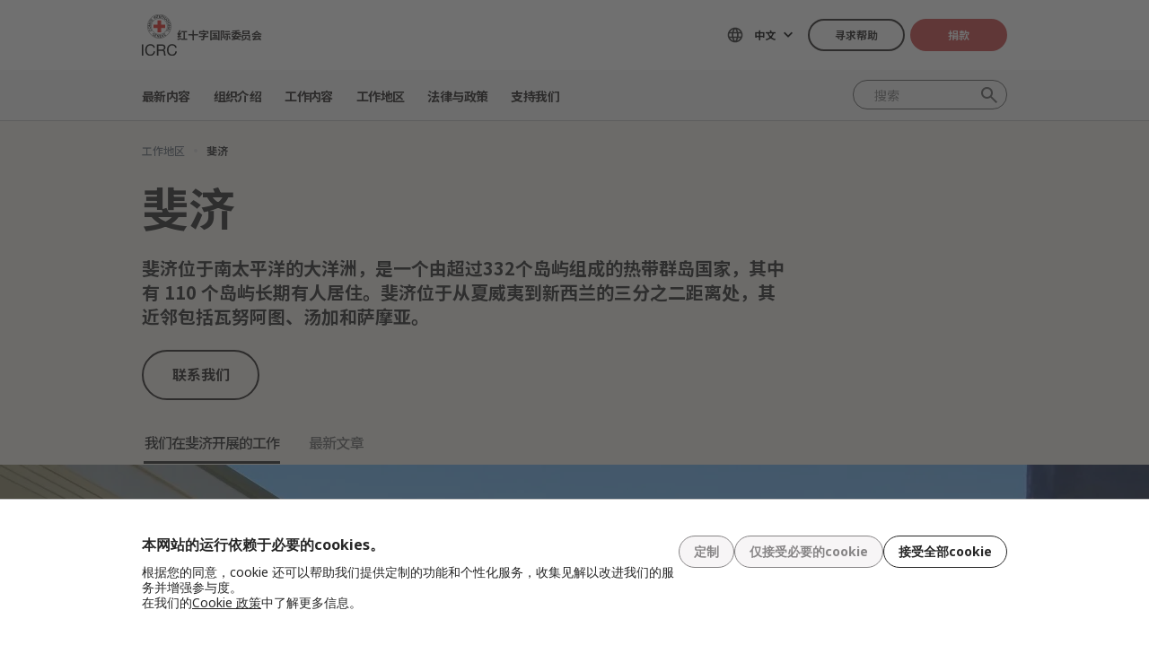

--- FILE ---
content_type: text/html; charset=UTF-8
request_url: https://www.icrc.org/zh/where-we-work/fiji
body_size: 12025
content:
<!DOCTYPE html>
<html lang="zh" dir="ltr" prefix="og: https://ogp.me/ns#">
<head>
    <link rel="preconnect" href="https://fonts.gstatic.com/">
  <link rel="preconnect" href="https://fonts.googleapis.com/">
    <link rel="apple-touch-icon" sizes="180x180" href="/themes/custom/icrc_theme/html/images/favicon/apple-icon-180x180.png">
  <link rel="apple-touch-icon" sizes="152x152" href="/themes/custom/icrc_theme/html/images/favicon/apple-icon-152x152.png">
  <link rel="apple-touch-icon" sizes="144x144" href="/themes/custom/icrc_theme/html/images/favicon/apple-icon-144x144.png">
  <link rel="apple-touch-icon" sizes="120x120" href="/themes/custom/icrc_theme/html/images/favicon/apple-icon-120x120.png">
  <link rel="apple-touch-icon" sizes="114x114" href="/themes/custom/icrc_theme/html/images/favicon/apple-icon-114x114.png">
  <link rel="apple-touch-icon" sizes="76x76" href="/themes/custom/icrc_theme/html/images/favicon/apple-icon-76x76.png">
  <link rel="apple-touch-icon" sizes="72x72" href="/themes/custom/icrc_theme/html/images/favicon/apple-icon-72x72.png">
  <link rel="apple-touch-icon" sizes="60x60" href="/themes/custom/icrc_theme/html/images/favicon/apple-icon-60x60.png">
  <link rel="apple-touch-icon" sizes="57x57" href="/themes/custom/icrc_theme/html/images/favicon/apple-icon-57x57.png">
  <link rel="icon" type="image/png" sizes="192x192"  href="/themes/custom/icrc_theme/html/images/favicon/android-icon-192x192.png">
  <link rel="icon" type="image/png" sizes="96x96" href="/themes/custom/icrc_theme/html/images/favicon/favicon-96x96.png">
  <link rel="icon" type="image/png" sizes="32x32" href="/themes/custom/icrc_theme/html/images/favicon/favicon-32x32.png">
  <link rel="icon" type="image/png" sizes="16x16" href="/themes/custom/icrc_theme/html/images/favicon/favicon-16x16.png">
  <link rel="icon" type="image/svg+xml" href="/themes/custom/icrc_theme/html/images/favicon/favicon.svg" >
  <link rel="shortcut icon" href="/themes/custom/icrc_theme/html/images/favicon/favicon.ico" >
  <link rel="manifest" type="application/manifest+json" href="/themes/custom/icrc_theme/html/images/favicon/site.webmanifest" >

  <meta charset="utf-8" />
<script src="https://web.cmp.usercentrics.eu/ui/loader.js" type="text/javascript" data-settings-id="idXnVCIXuWZXbG" id="usercentrics-cmp" async="async" data-language="zh"></script>
<script>var _mtm = window._mtm = window._mtm || [];_mtm.push({"mtm.startTime": (new Date().getTime()), "event": "mtm.Start"});var d = document, g = d.createElement("script"), s = d.getElementsByTagName("script")[0];g.type = "text/javascript";g.async = true;g.src="https://analytics.ext.icrc.org/js/container_wmhTexuo.js";s.parentNode.insertBefore(g, s);</script>
<meta name="description" content="斐济位于南太平洋的大洋洲，是一个由超过332个岛屿组成的热带群岛国家，其中有 110 个岛屿长期有人居住。斐济位于从夏威夷到新西兰的三分之二距离处，其近邻包括瓦努阿图、汤加和萨摩亚。" />
<link rel="canonical" href="https://www.icrc.org/zh/where-we-work/fiji" />
<meta property="og:site_name" content="红十字国际委员会" />
<meta property="og:url" content="https://www.icrc.org/zh/where-we-work/fiji" />
<meta property="og:title" content="斐济" />
<meta property="og:description" content="斐济位于南太平洋的大洋洲，是一个由超过332个岛屿组成的热带群岛国家，其中有 110 个岛屿长期有人居住。斐济位于从夏威夷到新西兰的三分之二距离处，其近邻包括瓦努阿图、汤加和萨摩亚。" />
<meta property="og:image" content="https://www.icrc.org/sites/default/files/styles/meta_image/public/2024-02/jpeg-optimizer_V-P-FJ-E-00014.JPG?h=2f83cd36&amp;itok=nLk-_Gzu" />
<meta property="og:image:url" content="https://www.icrc.org/sites/default/files/styles/meta_image/public/2024-02/jpeg-optimizer_V-P-FJ-E-00014.JPG?h=2f83cd36&amp;itok=nLk-_Gzu" />
<meta property="og:image:secure_url" content="https://www.icrc.org/sites/default/files/styles/meta_image/public/2024-02/jpeg-optimizer_V-P-FJ-E-00014.JPG?h=2f83cd36&amp;itok=nLk-_Gzu" />
<meta property="og:image:type" content="image/jpeg" />
<meta property="og:image:width" content="1200" />
<meta property="og:image:height" content="630" />
<meta property="og:updated_time" content="2024-10-28T10:04:55+01:00" />
<meta property="article:published_time" content="2024-03-18T20:28:00+01:00" />
<meta property="article:modified_time" content="2024-10-28T10:04:55+01:00" />
<meta name="twitter:card" content="summary_large_image" />
<meta name="twitter:description" content="斐济位于南太平洋的大洋洲，是一个由超过332个岛屿组成的热带群岛国家，其中有 110 个岛屿长期有人居住。斐济位于从夏威夷到新西兰的三分之二距离处，其近邻包括瓦努阿图、汤加和萨摩亚。" />
<meta name="twitter:title" content="斐济" />
<meta name="twitter:image" content="https://www.icrc.org/sites/default/files/styles/meta_image/public/2024-02/jpeg-optimizer_V-P-FJ-E-00014.JPG?h=2f83cd36&amp;itok=nLk-_Gzu" />
<meta name="Generator" content="Drupal 10 (https://www.drupal.org)" />
<meta name="MobileOptimized" content="width" />
<meta name="HandheldFriendly" content="true" />
<meta name="viewport" content="width=device-width, initial-scale=1" />
<link rel="preconnect" href="//web.cmp.usercentrics.eu/ui/loader.js" />
<link rel="preload" href="//web.cmp.usercentrics.eu/ui/loader.js" as="script" />
<link rel="icon" href="/themes/custom/icrc_theme/favicon.ico" type="image/vnd.microsoft.icon" />
<link rel="alternate" hreflang="en" href="https://www.icrc.org/en/where-we-work/fiji" />
<link rel="alternate" hreflang="fr" href="https://www.icrc.org/fr/ou-intervenons-nous/fidji" />
<link rel="alternate" hreflang="es" href="https://www.icrc.org/es/donde-trabajamos/fiyi" />
<link rel="alternate" hreflang="pt" href="https://www.icrc.org/pt/onde-o-cicv-atua/fiji" />
<link rel="alternate" hreflang="zh" href="https://www.icrc.org/zh/where-we-work/fiji" />
<link rel="alternate" hreflang="ar" href="https://www.icrc.org/ar/where-we-work/fiji" />
<link rel="alternate" hreflang="ru" href="https://www.icrc.org/ru/where-we-work/fiji" />
<link rel="alternate" hreflang="de" href="https://www.icrc.org/de/wo-wir-arbeiten/fidschi" />
<link rel="alternate" type="application/rss+xml" title="普通RSS订阅" href="/zh/rss/general" />
<link rel="alternate" type="application/rss+xml" title="斐济 RSS订阅" href="/zh/rss/news/country/134" />

  <title>斐济 | 红十字国际委员会</title>
  <link rel="stylesheet" media="all" href="/sites/default/files/css/css_RgZWt_m9clscqqjiCpOHc7ksL7bDzWYuoy8tjOQd94Q.css?delta=0&amp;language=zh&amp;theme=icrc_theme&amp;include=[base64]" />
<link rel="stylesheet" media="all" href="/sites/default/files/css/css_BsynEkePqbfPYD1_O1qbwY7UScL-FBrdpqu1hvLPseQ.css?delta=1&amp;language=zh&amp;theme=icrc_theme&amp;include=[base64]" />
<link rel="stylesheet" media="print" href="/sites/default/files/css/css_aKjmO1lMDxocCr0OH-mUOhkfYCLXuATTD0rlN5QGC_w.css?delta=2&amp;language=zh&amp;theme=icrc_theme&amp;include=[base64]" />
<link rel="stylesheet" media="all" href="/sites/default/files/css/css_IJpgNM7Wk8RUl6ocrHVn2KI6Cg6OSINWAOMj1GGsPns.css?delta=3&amp;language=zh&amp;theme=icrc_theme&amp;include=[base64]" />
<link rel="stylesheet" media="all" href="https://api.mapbox.com/mapbox-gl-js/v2.9.1/mapbox-gl.css" />

  <script type="application/json" data-drupal-selector="drupal-settings-json">{"path":{"baseUrl":"\/","pathPrefix":"zh\/","currentPath":"node\/134","currentPathIsAdmin":false,"isFront":false,"currentLanguage":"zh","themePath":"themes\/custom\/icrc_theme"},"pluralDelimiter":"\u0003","suppressDeprecationErrors":true,"gtag":{"tagId":"","consentMode":true,"otherIds":[],"events":[],"additionalConfigInfo":[]},"ajaxPageState":{"libraries":"[base64]","theme":"icrc_theme","theme_token":null},"ajaxTrustedUrl":{"form_action_p_pvdeGsVG5zNF_XLGPTvYSKCf43t8qZYSwcfZl2uzM":true,"\/zh\/ajax\/nl?ajax_form=1":true},"gtm":{"tagId":null,"settings":{"data_layer":"dataLayer","include_classes":false,"allowlist_classes":"","blocklist_classes":"","include_environment":false,"environment_id":"","environment_token":""},"tagIds":["GTM-FVTRGQ"],"hostnames":{"GTM-FVTRGQ":"www.googletagmanager.com"}},"azure_appinsights":{"instrumentationKey":"8728e773-f50a-4af1-a939-f48c288aa7f7"},"icrc_fancybox":{"8877f2fbe6866d7147c447bb6f4a5bc7":"\/zh\/contact_form\/20480\/p\/947512"},"icrc_country":{"country_code":"FJ"},"icrcMapbox":{"mapboxToken":"pk.eyJ1IjoiaWNyYyIsImEiOiJjbWU5bTY1Z3EwanhvMmpxdXlpMzYzMTFlIn0.Ufb8cM_rbfpkRL0-Izb3TA"},"ajax":{"edit-submit":{"callback":"::ajaxCallback","wrapper":"icrc-newsletter-footer-form","url":"\/zh\/ajax\/nl?ajax_form=1","disable-refocus":true,"event":"mousedown","keypress":true,"prevent":"click","httpMethod":"POST","dialogType":"ajax","submit":{"_triggering_element_name":"op","_triggering_element_value":"\u8ba2\u9605"}}},"chosen":{"selector":"select:visible:not(.no-chosen)","minimum_single":20,"minimum_multiple":20,"minimum_width":0,"use_relative_width":false,"options":{"disable_search":false,"disable_search_threshold":10,"allow_single_deselect":false,"add_helper_buttons":false,"search_contains":true,"placeholder_text_multiple":"Choose some options","placeholder_text_single":"Choose an option","no_results_text":"No results match","max_shown_results":0,"inherit_select_classes":true}},"hcaptcha":{"src":"https:\/\/hcaptcha.com\/1\/api.js?hl=zh\u0026render=explicit\u0026onload=drupalHcaptchaOnload"},"icrc_header":{"ls_urls":{"en":"\/en\/where-we-work\/fiji","fr":"\/fr\/ou-intervenons-nous\/fidji","es":"\/es\/donde-trabajamos\/fiyi","pt":"\/pt\/onde-o-cicv-atua\/fiji","zh":"\/zh\/where-we-work\/fiji","ar":"\/ar\/where-we-work\/fiji","ru":"\/ru\/where-we-work\/fiji","de":"\/de\/wo-wir-arbeiten\/fidschi"}},"user":{"uid":0,"permissionsHash":"d3a1cf1d9394e830210ebc8c0abedfd1733fa9a6127eba1146f737a5b4f369f2"}}</script>
<script src="/sites/default/files/js/js_RG132KrlKeyAWZ9Vqx7TE-a3HqiB_wEHDv-F27BPzyw.js?scope=header&amp;delta=0&amp;language=zh&amp;theme=icrc_theme&amp;include=[base64]"></script>
<script src="/modules/contrib/azure_appinsights/dist/js/azai.min.js?v=1.x"></script>
<script src="/modules/contrib/google_tag/js/gtag.js?t8whyf"></script>
<script src="/modules/contrib/google_tag/js/gtm.js?t8whyf"></script>

</head>
<body data-ga-slug="where-we-work-fiji">
  <noscript><iframe src="https://www.googletagmanager.com/ns.html?id=GTM-FVTRGQ"
                  height="0" width="0" style="display:none;visibility:hidden"></iframe></noscript>

    <div class="dialog-off-canvas-main-canvas" data-off-canvas-main-canvas>
    <div class="wrapper">
  <a class="skipto" href="#mainContent">跳至主要内容</a>
  <header class="header header-responsive" id="block-icrc-theme-header">
  <div class="top-header">
    <div class="icrc-container">
      <div class="holder row">
        <div class="l-side col col-sm-4">
          <div class="logo">
                                    <a data-ga-slug="logo" href="/zh">
                                                                        <img src="/themes/custom/icrc_theme/html/images/logo/logo.svg" alt="主页">
              <span class="slogan">红十字国际委员会</span>
            
            </a>
                      </div>
        </div>
        <div class="r-side col">
          <div class="language-container desktop">
              <div class="language-select language-picker js-language-picker">
          <form action="" class="language-picker__form">
          <label for="language-picker-select">选择语言</label><select id="language-picker-select" name="language-picker-select" class="form-select"><option value="en"  lang="en">English</option><option value="fr"  lang="fr">Français</option><option value="es"  lang="es">Español</option><option value="pt"  lang="pt">Português</option><option value="zh" selected="selected"  lang="zh">中文</option><option value="ar"  lang="ar">العربية</option><option value="ru"  lang="ru">Русский</option><option value="de"  lang="de">Deutsch</option></select></form></div>
          </div>
          <div class="btn-container">
            <div class="btn-holder">
              <a href="/zh/find-help" class="btn btn-secondary-accent btn-sm">寻求帮助</a>
              <a href="/zh/donate" class="btn btn-error btn-sm donate-link">捐款</a>
            </div>
          </div>
          <div class="navbar-expand-lg nav-burger">
            <a class="btn-search navbar-toggler" href="/zh/resource-centre/result">
                            <span class="svg-icon">
                                <svg aria-hidden="true">
                                    <use xlink:href="/themes/custom/icrc_theme/html/svg/sprite.min.svg#icon-search"></use>
                                </svg>
                            </span>
            </a>
          </div>
          <nav class="navbar-expand-lg nav-burger" aria-label="主菜单">
            <button class="btn-menu navbar-toggler" type="button" data-bs-toggle="offcanvas" data-bs-target="#main-menu-drop" aria-controls="main-menu-drop">
                            <span class="svg-icon">
                                <svg aria-hidden="true">
                                    <use xlink:href="/themes/custom/icrc_theme/html/svg/sprite.min.svg#icon-burger_menu"></use>
                                </svg>
                            </span>
              菜单
            </button>
          </nav>
        </div>
      </div>
    </div>
  </div>
  <div class="nav-header offcanvas offcanvas-top" tabindex="-1" id="main-menu-drop">
    <div class="icrc-container">
      <div class="navbar navbar-expand-lg">
        <div class="main-nav-container">
          <div class="head">
            <div class="nav-burger">
              <button type="button" class="btn-close-menu navbar-toggler" data-bs-dismiss="offcanvas" aria-label="关闭">
                <span class="svg-icon">
                    <svg aria-hidden="true">
                        <use xlink:href="/themes/custom/icrc_theme/html/svg/sprite.min.svg#icon-close"></use>
                    </svg>
                </span>
                关闭
              </button>
            </div>
            <div class="close-main-menu">
              <a href="#">返回</a>
            </div>
            <div class="language-container mobile">
              <div class="language-select language-picker js-language-picker">
          <form action="" class="language-picker__form">
          <label for="language-picker-select">选择语言</label><select id="language-picker-select" name="language-picker-select" class="form-select"><option value="en"  lang="en">English</option><option value="fr"  lang="fr">Français</option><option value="es"  lang="es">Español</option><option value="pt"  lang="pt">Português</option><option value="zh" selected="selected"  lang="zh">中文</option><option value="ar"  lang="ar">العربية</option><option value="ru"  lang="ru">Русский</option><option value="de"  lang="de">Deutsch</option></select></form></div>
            </div>
          </div>
          <div class="offcanvas-body">
            <div class="main-nav-holder">
              <nav class="main-nav-frame" aria-label="主菜单">
                <ul class="main-nav">
  <li>
    <a href="/zh/news" data-ga-slug="happening-now" role="button" data-drupal-link-system-path="news">最新内容</a>
        <div class="main-menu">
      <div class="main-menu-container">
        <div class="left-col">
    <div class="text-box">
        <div class="title-mobile">最新内容</div>
        <h2 class="title-drop">
      了解最新动态
  </h2>
        <p class="text">
      时刻了解红十字国际委员会的近期新闻和当前活动。
  </p>
        <div class="btn-wrap btn-w-secondary-accent">
                        <a href="/zh/news">一线最新动态</a>
        </div>
    </div>
</div>
<div class="right-col">
                <h3 class="title-box">头条文章</h3>
        <ul class="items">
                  <li class="item">
            <div class="card-img">
                <div class="media">
                    
        <img loading="lazy" src="/sites/default/files/styles/mobile_img_rect_01/public/2025-12/ICRC-humanitarian-outlook-2026-1.jpg.webp?h=096c329e&amp;itok=ia44rDTd" width="320" height="180" alt="Palestinians walk in a street in Jabalia along the rubble of destroyed buildings as the displaced head to the northern areas of the Gaza Strip, on the third day of a ceasefire deal in the war between Israel and Hamas, on January 21, 2025." title="Palestinians walk in a street in Jabalia along the rubble of destroyed buildings as the displaced head to the northern areas of the Gaza Strip, on the third day of a ceasefire deal in the war between Israel and Hamas, on January 21, 2025." />



  
                </div>
                <div class="title">
                    
      <a href="https://www.icrc.org/zh/article/humanitarian-outlook-2026-world-succumbing-war">2026年人道展望：被战争吞噬的世界</a>
  
                </div>
            </div>
        </li>
              <li class="item">
            <div class="card-img">
                <div class="media">
                    
        <img loading="lazy" src="/sites/default/files/styles/mobile_img_rect_01/public/2025-12/South-Sudan-essential-items-distribution-credit-Alex-Majoli--Magnum.jpg.webp?h=0a9d985d&amp;itok=CQ53C7WH" width="320" height="180" alt="South-Sudan-essential-items-distribution-credit-Alex-Majoli--Magnum" title="South-Sudan-essential-items-distribution-credit-Alex-Majoli--Magnum" />



  
                </div>
                <div class="title">
                    
      <a href="https://www.icrc.org/zh/article/icrc-2025-front-line-humanity-always">红十字国际委员会2025年回顾：始终坚守一线 捍卫人道</a>
  
                </div>
            </div>
        </li>
              <li class="item">
            <div class="card-img">
                <div class="media">
                    
        <img loading="lazy" src="/sites/default/files/styles/mobile_img_rect_01/public/2025-03/20th%20campaign%20banner2%401.25x_0.png.webp?h=608ad3d4&amp;itok=6ies7hhC" width="320" height="180" alt="红十字国际委员会在华二十年" />



  
                </div>
                <div class="title">
                    
      <a href="/zh/article/icrc-in-china-20-years">红十字国际委员会在华二十年</a>
  
                </div>
            </div>
        </li>
              </ul>
</div>

        <a class="fake-link" href="#"></a>
      </div>
    </div>
      </li>
  <li>
    <a href="/zh/we-are-international-committee-red-cross-icrc" data-ga-slug="who-we-are" role="button" data-drupal-link-system-path="node/300017">组织介绍</a>
        <div class="main-menu">
      <div class="main-menu-container">
        <div class="left-col">
    <div class="text-box">
        <div class="title-mobile">组织介绍</div>
        <h2 class="title-drop">
      我们是红十字国际委员会
  </h2>
        <p class="text">
      中立、公正、独立。了解我们的价值观与使命。
  </p>
        <div class="btn-wrap btn-w-secondary-accent">
                        <a href="/zh/we-are-international-committee-red-cross-icrc">走近红十字国际委员会</a>
        </div>
    </div>
</div>
<div class="right-col">
            <ul class="items">
                    <li class="item">
            <div class="card-text">
                <div class="title">
                    
      <a href="/zh/about-international-committee-red-cross-icrc">关于我们 </a>
  
                </div>
                <div class="txt">
                    
      我们的深厚历史、职责与使命，以及基本原则是我们开展工作，保护并挽救生命的根基。
  
                </div>
            </div>
        </li>
                <li class="item">
            <div class="card-text">
                <div class="title">
                    
      <a href="/zh/how-we-are-run">运作模式</a>
  
                </div>
                <div class="txt">
                    
      我们的主席和领导、财务制度以及问责制确保了人道行动秉持正直底线。
  
                </div>
            </div>
        </li>
                <li class="item">
            <div class="card-text">
                <div class="title">
                    
      <a href="/zh/international-red-cross-and-red-crescent-movement">国际红十字与红新月运动 </a>
  
                </div>
                <div class="txt">
                    
      国际红十字与红新月运动是世界上最大的人道网络。
  
                </div>
            </div>
        </li>
                </ul>
</div>

        <a class="fake-link" href="#"></a>
      </div>
    </div>
      </li>
  <li>
    <a href="/zh/we-help-people-affected-armed-conflict" data-ga-slug="what-we-do" role="button" data-drupal-link-system-path="node/300046">工作内容</a>
        <div class="main-menu">
      <div class="main-menu-container">
        <div class="left-col">
    <div class="text-box">
        <div class="title-mobile">工作内容</div>
        <h2 class="title-drop">
      我们为保护受冲突影响民众而开展的工作
  </h2>
        <p class="text">
      红十字国际委员会迅速、高效地展开应对，帮助受武装冲突影响的民众。
  </p>
        <div class="btn-wrap btn-w-secondary-accent">
                        <a href="/zh/we-help-people-affected-armed-conflict">了解各项行动</a>
        </div>
    </div>
</div>
<div class="right-col">
                <h3 class="title-box">聚焦</h3>
        <ul class="items">
                  <li class="item">
            <div class="card-img">
                <div class="media">
                    
        <img loading="lazy" src="/sites/default/files/styles/mobile_img_rect_01/public/2024-01/_MG_8720.jpg.webp?h=06ac0d8c&amp;itok=2AZ7XfdH" width="320" height="180" alt="ICRC working with the Myanmar Red Cross Society to support people displaced by violence in Pin Laung and Hsi Hseng, to provide emergency aid. Photographer: Thang Khan Sian Khai" title="ICRC working with the Myanmar Red Cross Society to support people displaced by violence" />



  
                </div>
                <div class="title">
                    
      <a href="/zh/what-we-do/protection">保护：维护冲突中民众的权利</a>
  
                </div>
            </div>
        </li>
              <li class="item">
            <div class="card-img">
                <div class="media">
                    
        <img loading="lazy" src="/sites/default/files/styles/mobile_img_rect_01/public/wysiwyg/Safaa/2-rfl-gaza.jpg.webp?h=aa684026&amp;itok=tj35iSaH" width="320" height="180" alt="" />



  
                </div>
                <div class="title">
                    
      <a href="/zh/what-we-do/reconnecting-families">重建家庭联系: 防止家庭离散、搜寻失踪人员并帮助亲人团聚</a>
  
                </div>
            </div>
        </li>
              <li class="item">
            <div class="card-img">
                <div class="media">
                    
        <img loading="lazy" src="/sites/default/files/styles/mobile_img_rect_01/public/topic/banner_list/detention_prisoners_icrc_action_0.jpg.webp?h=2992ba0a&amp;itok=djcQujHg" width="320" height="180" alt="" />



  
                </div>
                <div class="title">
                    
      <a href="/zh/what-we-do/helping-detainees">拘留：探视战俘和其他被剥夺自由者</a>
  
                </div>
            </div>
        </li>
              </ul>
</div>

        <a class="fake-link" href="#"></a>
      </div>
    </div>
      </li>
  <li>
    <a href="/zh/where-we-work" data-ga-slug="where-we-work" role="button" data-drupal-link-system-path="node/300218">工作地区</a>
        <div class="main-menu">
      <div class="main-menu-container">
        <div class="left-col">
    <div class="text-box">
        <div class="title-mobile">工作地区</div>
        <h2 class="title-drop">
      追寻我们的全球足迹
  </h2>
        <p class="text">
      我们在全球90多个国家设有办事机构，为受冲突影响的民众提供援助和保护。
  </p>
        <div class="btn-wrap btn-w-secondary-accent">
                        <a href="/zh/where-we-work">红十字国际委员会全球概况</a>
        </div>
    </div>
</div>
<div class="right-col">
                <h3 class="title-box">重要行动</h3>
        <ul class="items">
                                  <li class="item">
            <div class="card-link">
                <div class="title"><a href="/zh/where-we-work/afghanistan">阿富汗</a></div>
            </div>
        </li>
                                      <li class="item">
            <div class="card-link">
                <div class="title"><a href="/zh/where-we-work/democratic-republic-congo">刚果民主共和国</a></div>
            </div>
        </li>
                                      <li class="item">
            <div class="card-link">
                <div class="title"><a href="/zh/where-we-work/ethiopia">埃塞俄比亚</a></div>
            </div>
        </li>
                                      <li class="item">
            <div class="card-link">
                <div class="title"><a href="/zh/where-we-work/israel-and-occupied-territories">以色列及被占领土</a></div>
            </div>
        </li>
                                      <li class="item">
            <div class="card-link">
                <div class="title"><a href="/zh/where-we-work/myanmar">缅甸</a></div>
            </div>
        </li>
                                      <li class="item">
            <div class="card-link">
                <div class="title"><a href="/zh/where-we-work/sudan">苏丹</a></div>
            </div>
        </li>
                                      <li class="item">
            <div class="card-link">
                <div class="title"><a href="/zh/where-we-work/syria">叙利亚</a></div>
            </div>
        </li>
                                      <li class="item">
            <div class="card-link">
                <div class="title"><a href="/zh/where-we-work/ukraine">乌克兰</a></div>
            </div>
        </li>
                                      <li class="item">
            <div class="card-link">
                <div class="title"><a href="/zh/where-we-work/yemen">也门</a></div>
            </div>
        </li>
                      </ul>
</div>

        <a class="fake-link" href="#"></a>
      </div>
    </div>
      </li>
  <li>
    <a href="/zh/law-and-policy" data-ga-slug="law-policy" role="button" data-drupal-link-system-path="node/300062">法律与政策</a>
        <div class="main-menu">
      <div class="main-menu-container">
        <div class="left-col">
    <div class="text-box">
        <div class="title-mobile">法律与政策</div>
        <h2 class="title-drop">
      法律与政策
  </h2>
        <p class="text">
      深入探究红十字国际委员会在发展和推广国际人道法与政策方面的作用。
  </p>
        <div class="btn-wrap btn-w-secondary-accent">
                        <a href="/zh/law-and-policy">了解更多</a>
        </div>
    </div>
</div>
<div class="right-col">
            <ul class="items">
                    <li class="item">
            <div class="card-text">
                <div class="title">
                    
      <a href="/zh/geneva-conventions-and-law">日内瓦四公约与法律</a>
  
                </div>
                <div class="txt">
                    
      即使战争也有规则。日内瓦四公约是国际人道法的核心。
  
                </div>
            </div>
        </li>
                <li class="item">
            <div class="card-text">
                <div class="title">
                    
      <a href="/zh/topics-and-debates">议题、讨论与裁军</a>
  
                </div>
                <div class="txt">
                    
      武器与裁军、受保护人员以及国际人道法面临的其他当代挑战。
  
                </div>
            </div>
        </li>
                <li class="item">
            <div class="card-text">
                <div class="title">
                    
      <a href="/zh/advisory-service-international-review-and-other-resources">咨询服务处、《红十字国际评论》和其他资源 </a>
  
                </div>
                <div class="txt">
                    
      我们支持国际人道法原则的教学和实施工作。 
  
                </div>
            </div>
        </li>
                </ul>
</div>

        <a class="fake-link" href="#"></a>
      </div>
    </div>
      </li>
  <li>
    <a href="/zh/partner-us" data-ga-slug="support-us" role="button" data-drupal-link-system-path="node/300193">支持我们</a>
        <div class="main-menu">
      <div class="main-menu-container">
        <div class="support-content">
    <div class="support-top">
        <div class="title-mobile">支持我们</div>
        <div class="items">
            <div class="item">
                <div class="text-box">
                    <h2 class="title-drop">
      与我们建立伙伴关系
  </h2>
                    <p class="text">
      我们诚挚邀请各组织、机构和慈善家与我们携手，助力我们履行使命，减轻受武装冲突影响民众的苦难。
  </p>
                    <div class="btn-wrap btn-w-secondary-accent">
                                            <a href="/zh/partner-us">如何与我们建立伙伴关系</a>
                    </div>
                </div>
            </div>
            <div class="item">
                <div class="text-box">
                    <h2 class="title-drop">
      如何为我们提供支持
  </h2>
                    <p class="text">
      了解您作为个人如何支持我们的人道工作，帮助因武装冲突而饱受苦难的民众。
  </p>
                    <div class="btn-wrap btn-w-secondary-accent">
                        
      <a href="/zh/how-you-can-support-us">如何提供帮助</a>
  
                    </div>
                </div>
            </div>
        </div>
    </div>
    <div class="support-bottom">
                        <ul class="items">
                      <li class="item">
                <div class="card-support">
                    <div class="media with-gradient">
                        
        <img loading="lazy" src="/sites/default/files/styles/mobile_img_rect_01/public/country/banner_list/ukraine_russia_conflict_two_years_icrc_1.jpg.webp?h=0775493e&amp;itok=lcQ0qnBT" width="320" height="180" alt="" />



  
                    </div>
                    <div class="text">
                        <div class="title">
                            
      <a href="/zh/donate/ukraine">乌克兰：危机在持续</a>
  
                        </div>
                    </div>
                </div>
            </li>
                      <li class="item">
                <div class="card-support">
                    <div class="media with-gradient">
                        
        <img loading="lazy" src="/sites/default/files/styles/mobile_img_rect_01/public/donation_form/image/violence_october_israel_gaza_0_6.jpg.webp?h=7ce41752&amp;itok=ZXAgVDAk" width="320" height="180" alt="" />



  
                    </div>
                    <div class="text">
                        <div class="title">
                            
      <a href="/zh/donate/israelgaza-chi">紧急：立即帮助以色列和加沙！</a>
  
                        </div>
                    </div>
                </div>
            </li>
                      <li class="item">
                <div class="card-support">
                    <div class="media with-gradient">
                        
        <img loading="lazy" src="/sites/default/files/styles/mobile_img_rect_01/public/donation_form/tahnk_you_image/icrc_yemen_aasgg_thankyou_1.jpg.webp?h=8c4bd285&amp;itok=9U2NtTI7" width="320" height="180" alt="" />



  
                    </div>
                    <div class="text">
                        <div class="title">
                            
      <a href="/zh/donate/yemen-crisis-appeal">也门危机资金呼吁</a>
  
                        </div>
                    </div>
                </div>
            </li>
                  </ul>
    </div>
</div>

        <a class="fake-link" href="#"></a>
      </div>
    </div>
      </li>
</ul>

              </nav>
            </div>
            <div class="secondary-nav-holder">
                <ul class="direct-access-menu secondary-nav">
  <li>
    <a href="/zh/find-help" data-drupal-link-system-path="node/300219">寻求帮助</a>
  </li>
  <li>
    <a href="/zh/donate" title="Donate" data-drupal-link-system-path="node/16881">捐款</a>
  </li>
  <li>
    <a href="/zh/event" data-drupal-link-system-path="event">活动</a>
  </li>
  <li>
    <a href="/zh/contact" data-drupal-link-system-path="node/300224">联系我们</a>
  </li>
  <li>
    <a href="https://icrc.integrityplatform.org/">举报工作人员的不当行为</a>
  </li>
  <li>
    <a href="/zh/join-icrc-and-help-protect-lives-and-dignity" data-drupal-link-system-path="node/300213">加入我们</a>
  </li>
  <li>
    <a href="/zh/frequently-asked-questions" data-drupal-link-system-path="node/300215">常见问题</a>
  </li>
</ul>

                            <div class="btn-wrap btn-w-secondary-accent">
                <a href="/zh/icrc-websites">红十字国际委员会其他平台</a>
              </div>
                          </div>
          </div>
        </div>
      </div>
      <div class="header-search-container">
        <div class="header-search">
          <form role="search" method="get" action="/zh/resource-centre/result">
            <input class="form-control" name="t" type="search" placeholder="搜索" aria-label="搜索">
            <button class="btn-search" type="submit">搜索</button>
          </form>
        </div>
      </div>
    </div>
  </div>
  <div class="btn-outside-holder">
    <div class="icrc-container">
      <div class="btn-container-outside"></div>
    </div>
  </div>
  <div class="header-top-search-holder">
    <div class="icrc-container">
      <div class="header-top-search-container"></div>
    </div>
  </div>
</header>


  <div id="block-icrc-theme-tabs">
  
    
      
  </div>
<div data-drupal-messages-fallback class="hidden"></div>


  
  <main tabindex="-1" id="mainContent">
    <div class="country main">
        <div class="layout layout--onecol">
    <div  class="layout__region layout__region--content">
            <div class="node--country--lb page-head bg-beige is-visual">
    <div class="icrc-container">
        <nav class="breadcrumbs" aria-label="您在这里">
  <ol>
                        <li class="with-link"><a href="/zh/where-we-work">工作地区</a></li>
                              <li>斐济</li>
            </ol>
</nav>
    <script type="application/ld+json">
  {
    "@context": "https://schema.org",
    "@type": "BreadcrumbList",
    "name": "斐济",
    "itemListElement": [
                   {
          "@type": "ListItem",
          "position": 1,
          "item":
          {
            "@id": "/zh/where-we-work",
            "name": "工作地区"
          }
                 }
                      ]
  }
</script>

        <div class="country-info">
            <div class="text">
                <div class="title">
                    <h1>斐济</h1>
                </div>
                                                <div class="description">
                  <div class="ck-text"><p>斐济位于南太平洋的大洋洲，是一个由超过332个岛屿组成的热带群岛国家，其中有 110&nbsp;个岛屿长期有人居住。斐济位于从夏威夷到新西兰的三分之二距离处，其近邻包括瓦努阿图、汤加和萨摩亚。</p>
</div>
                </div>
                                                                <div class="button-row">
                                                            <div class="btn-wrap btn-w-secondary-accent anchor-link js-scroll-to">
                        <a href="#contact-country">联系我们</a>
                    </div>
                                    </div>
                            </div>
                                                <div class="img">
              <div class="country-map">
                <a href="#" id="lightboxLink">在“灯箱”中显示</a>
                <div id="map"></div>
                <div id="lightbox-country-map"></div>
              </div>
            </div>
                    </div>
                        <div class="anchor-link-nav js-scroll-to">
            <div class="scroll-wrap">
                <ul><li class="anchor-link is-active"><a href="#text1213664">我们在斐济开展的工作</a></li><li class="anchor-link"><a href="#latest-documents1213665">最新文章</a></li><li class="anchor-link"><a href="#next-event">其他活动</a></li></ul>
            </div>
        </div>
            </div>

        <div class="page-visual">
        <div class="media">
            <picture>
                  <source srcset="/sites/default/files/styles/desktop_full_lg/public/2024-02/jpeg-optimizer_V-P-FJ-E-00014.JPG.webp?h=2f83cd36&amp;itok=YKhGhkSz 1x" media="all and (min-width: 1440px)" type="image/webp" width="2048" height="736"/>
              <source srcset="/sites/default/files/styles/desktop_full/public/2024-02/jpeg-optimizer_V-P-FJ-E-00014.JPG.webp?h=2f83cd36&amp;itok=lfIEh5mB 1x" media="all and (min-width: 992px)" type="image/webp" width="1280" height="736"/>
              <source srcset="/sites/default/files/styles/tablet_full/public/2024-02/jpeg-optimizer_V-P-FJ-E-00014.JPG.webp?h=2f83cd36&amp;itok=01oZ2yMm 1x" media="all and (min-width: 576px)" type="image/webp" width="768" height="440"/>
              <source srcset="/sites/default/files/styles/mobile_square/public/2024-02/jpeg-optimizer_V-P-FJ-E-00014.JPG.webp?h=2f83cd36&amp;itok=8c-tk6rt 1x" media="all and (max-width: 576px)" type="image/webp" width="360" height="360"/>
                  <img loading="lazy" width="1280" height="736" src="/sites/default/files/styles/desktop_full/public/2024-02/jpeg-optimizer_V-P-FJ-E-00014.JPG.webp?h=2f83cd36&amp;itok=lfIEh5mB" alt="ICRC is delivering mattresses to the Fiji Corrections Service in the aftermath of Cyclone Evan." title="Suva. ICRC is delivering mattresses to the Fiji Corrections Service in the aftermath of Cyclone Evan. Anne Chassaing/ICRC" />

  </picture>
        </div>
    </div>
            </div>

  
      <div id="text1213664" class="text-module">
  <div class="icrc-container">
    <div class="text-content">
      <div class="row">
                <div class="col-lg-3">
          <div class="title">
            <h2>我们在斐济开展的工作</h2>
          </div>
        </div>
        <div class="col-lg-9">
                                      
      <div class="ck-text"><p class="text-align-justify" style="margin-bottom:7.5pt;margin-left:0cm;margin-right:0cm;margin-top:0cm;"><span style="color:black;font-family:SimSun;font-size:11.0pt;line-height:107%;mso-ansi-language:EN-GB;mso-ascii-font-family:Calibri;mso-bidi-font-family:&quot;Times New Roman&quot;;mso-bidi-language:AR-SA;mso-bidi-theme-font:minor-bidi;mso-fareast-language:ZH-CN;mso-hansi-font-family:Calibri;mso-themecolor:text1;" lang="ZH-CN">红十字国际委员会在斐济开展工作已长达</span><span style="color:black;font-family:&quot;Calibri&quot;,sans-serif;font-size:11.0pt;line-height:107%;mso-ansi-language:EN-GB;mso-bidi-font-family:&quot;Times New Roman&quot;;mso-bidi-language:AR-SA;mso-bidi-theme-font:minor-bidi;mso-fareast-font-family:SimSun;mso-fareast-language:ZH-CN;mso-themecolor:text1;" lang="EN-GB">22</span><span style="color:black;font-family:SimSun;font-size:11.0pt;line-height:107%;mso-ansi-language:EN-GB;mso-ascii-font-family:Calibri;mso-bidi-font-family:&quot;Times New Roman&quot;;mso-bidi-language:AR-SA;mso-bidi-theme-font:minor-bidi;mso-fareast-language:ZH-CN;mso-hansi-font-family:Calibri;mso-themecolor:text1;" lang="ZH-CN">年，致力于促进政府、安全部队、学术界、媒体和民间社会对国际人道法的尊重，并增进各方对其他人道问题的关注。我们帮助受冲突影响的社区，探视被拘留者，并为该地区的国家红十字会提供支持。</span></p>
</div>
  
          <div id="text-paragraph1213663" class="highlight-item">
      
      <div class="ck-text"><p><strong>红十字国际委员会设于该地区的办事机构：</strong>我们在斐济的工作由设于曼谷的地区代表处负责，并由设于巴布亚新几内亚和堪培拉的办公室提供额外支持。</p>
</div>
  
    </div>
                  </div>
      </div>
    </div>
  </div>
  
</div>

      <div id="latest-documents1213665" class="latest-documents">
  <div class="icrc-container">
    <div class="title-module">
              <h2>最新文章</h2>
          </div>
    <div class="content js-view-dom-id-1856a6b050e9c153d02c08b750dac141df8c9b1dd2f4ad5be028a029851c2657">
   <article class="col">
    <div class="frame">
        <div class="title">
            <h3><a href="/zh/document/addressing-sexual-violence-asia-pacific-in-focus-report">应对性暴力：红十字国际委员会的全球工作重点之一（聚焦亚太）</a></h3>
        </div>
        <div class="bar">
            <div class="tag-component">文章</div>
            <div class="date">
      <time datetime="2022-07-18T10:15:00+02:00">18-07-2022</time>

  </div>
        </div>
        <div class="media">
            
          <picture>
                  <source srcset="/sites/default/files/styles/desktop_rect_2/public/document_new/image/addressing-sexual-violence-header.jpg.webp?h=8cb8492b&amp;itok=w1j7R1dI 1x" media="all and (min-width: 992px)" type="image/webp" width="472" height="271"/>
              <source srcset="/sites/default/files/styles/tablet_img_rect_01/public/document_new/image/addressing-sexual-violence-header.jpg.webp?h=8cb8492b&amp;itok=pRQFvwoB 1x" media="all and (min-width: 576px)" type="image/webp" width="644" height="370"/>
              <source srcset="/sites/default/files/styles/mobile_img_rect_01/public/document_new/image/addressing-sexual-violence-header.jpg.webp?h=8cb8492b&amp;itok=GDjR4QuF 1x" media="all and (max-width: 576px)" type="image/webp" width="320" height="180"/>
                  <img loading="lazy" width="644" height="370" src="/sites/default/files/styles/tablet_img_rect_01/public/document_new/image/addressing-sexual-violence-header.jpg.webp?h=8cb8492b&amp;itok=pRQFvwoB" />

  </picture>


  
        </div>
    </div>
</article>
<article class="col">
    <div class="frame">
        <div class="title">
            <h3><a href="/zh/document/covid-19-fiji-corrections-service-receives-more-20000-pieces-ppe">新冠肺炎疫情：斐济惩教署获得2万多件个人防护用品</a></h3>
        </div>
        <div class="bar">
            <div class="tag-component">新闻稿</div>
            <div class="date">
      <time datetime="2020-09-22T02:15:00+02:00">22-09-2020</time>

  </div>
        </div>
        <div class="media">
            
          <picture>
                  <source srcset="/sites/default/files/styles/desktop_rect_2/public/document/image/mr_vincet_ochilet_and_mr_apakuki_qura_.jpg.webp?h=10d202d3&amp;itok=ttkejcKs 1x" media="all and (min-width: 992px)" type="image/webp" width="472" height="271"/>
              <source srcset="/sites/default/files/styles/mobile_img_rect_01/public/document/image/mr_vincet_ochilet_and_mr_apakuki_qura_.jpg.webp?h=10d202d3&amp;itok=f4qAhCux 1x" media="all and (min-width: 576px)" type="image/webp" width="320" height="180"/>
              <source srcset="/sites/default/files/styles/mobile_img_rect_01/public/document/image/mr_vincet_ochilet_and_mr_apakuki_qura_.jpg.webp?h=10d202d3&amp;itok=f4qAhCux 1x" media="all and (max-width: 576px)" type="image/webp" width="320" height="180"/>
                  <img loading="lazy" width="472" height="271" src="/sites/default/files/styles/desktop_rect_2/public/document/image/mr_vincet_ochilet_and_mr_apakuki_qura_.jpg.webp?h=10d202d3&amp;itok=ttkejcKs" />

  </picture>


  
        </div>
    </div>
</article>
<article class="col">
    <div class="frame">
        <div class="title">
            <h3><a href="/zh/document/covid-19-over-6650-detainees-pacific-region-receive-assistance">新冠肺炎：太平洋地区逾6650名被拘留者获得援助</a></h3>
        </div>
        <div class="bar">
            <div class="tag-component">文章</div>
            <div class="date">
      <time datetime="2020-08-17T04:30:00+02:00">17-08-2020</time>

  </div>
        </div>
        <div class="media">
            
        <img loading="lazy" src="/sites/default/files/styles/mobile_img_rect_01/public/document_new/image/fiji_corrections_-_video_calls.jpg.webp?h=c673cd1c&amp;itok=m93cQd3x" width="320" height="180" alt="" />



  
        </div>
    </div>
</article>
<article class="col">
    <div class="frame">
        <div class="title">
            <h3><a href="/zh/document/icrc-covid-19-response-in-asia-pacific">红十字国际委员会亚太地区新冠肺炎疫情应对行动 </a></h3>
        </div>
        <div class="bar">
            <div class="tag-component">文章</div>
            <div class="date">
      <time datetime="2020-04-23T08:00:00+02:00">23-04-2020</time>

  </div>
        </div>
        <div class="media">
            
        <img loading="lazy" src="/sites/default/files/styles/mobile_img_rect_01/public/document_new/image/covid-19_response_in_asia-pacific.jpg.webp?h=f40c9b57&amp;itok=C4huGzpN" width="320" height="180" alt="" />



  
        </div>
    </div>
</article>
<article class="col">
    <div class="frame">
        <div class="title">
            <h3><a href="/zh/document/fiji-icrc-workshops-police-officers-international-rules-and-standards">红十字国际委员会为斐济警官举办国际规则与标准培训班</a></h3>
        </div>
        <div class="bar">
            <div class="tag-component">新闻稿</div>
            <div class="date">
      <time datetime="2019-04-15T03:15:00+02:00">15-04-2019</time>

  </div>
        </div>
        <div class="media">
            
        <img loading="lazy" src="/sites/default/files/styles/mobile_img_rect_01/public/document/image/img_1241-1.jpg.webp?h=243bca58&amp;itok=suUmX3Q-" width="320" height="180" alt="" />



  
        </div>
    </div>
</article>

</div>
    <div class="btn-row">
      <div class="btn-wrap btn-w-secondary-accent">
        <a href="/zh/resource-centre/result?f%5B0%5D=country%3A134&amp;f%5B1%5D=type%3Aarticle&amp;f%5B2%5D=type%3Ahelp_page&amp;f%5B3%5D=type%3Anews_release&amp;f%5B4%5D=type%3Aphoto_gallery&amp;f%5B5%5D=type%3Apublication&amp;f%5B6%5D=type%3Areport&amp;f%5B7%5D=type%3Astatement&amp;f%5B8%5D=type%3Avideo" rel="nofollow"><span>更多动态</span></a>
      </div>
    </div>
  </div>
</div>


      
  
      <div class="views-element-container"></div>

  <div id="contact-country" class="contact-list-module">
      <div class="icrc-container">
          <div class="title-module">
              <h2>联系我们</h2>
          </div>
          <div class="contact-row">
    <div class="contact-content">
    <div class="info-contact">
                  <div class="col">
        <div class="item">
          <h3>地址</h3>
          6th Floor Pacific House<br />
1 Butt St<br />
Suva<br />
Fiji
        </div>
      </div>
                                                <div class="col">
                <div class="item">
          <h3>电话</h3>
          <a dir="ltr" href="tel:+679 773 6028">+679 773 6028</a>
        </div>
                                <div class="item">
          <h3>工作时间：</h3>
          <p>8:30am–5pm</p>
                  </div>
              </div>
                          <div class="button-col">
          <div class="btn-wrap btn-w-accent">
            <a href="" data-fancybox="8877f2fbe6866d7147c447bb6f4a5bc7" class="button icrc-fb">给我们写信</a>
          </div>
        </div>
          </div>
    
    <div class="follow-us-contact">
    <h3>关注我们：</h3>
    <div class="follow-us-list">
      <ul>
              <li>
          <a href="https://x.com/icrc_pacific">
            X</a>
        </li>
            </ul>
    </div>
  </div>

          </div>
</div>

                    <div class="contact-row">
              <div class="contact-content">
                  <div class="info-block">
                                                <h3>与斐济红十字会合作</h3>
                                                                      <div class="frame">
                                                                <div class="text-col">
                                      <p>我们以合作的形式支持斐济红十字会在全岛进行能力建设并开展活动。</p>
                                  </div>
                                                                                              <div class="btn-col">
                                      <div class="btn-wrap btn-w-secondary-accent">
                                          <a href="https://fijiredcross.org/" target="_blank" rel="nofollow">斐济红十字会网站</a>
                                      </div>
                                  </div>
                                                        </div>
                                        </div>
              </div>
          </div>
          
      </div>
  </div>

  
    </div>
  </div>




    </div>
  </main>
  <footer class="footer" id="block-icrc-theme-footer">
  <div class="icrc-container">
    <div class="footer-top">
                  <div class="icrc-info-box">
        <p class="title">红十字国际委员会专题网站</p>
        <p>探索我们有关人道影响、洞见、法律与政策的博客、应用、评论和其他资源。</p>
        <a href="/zh/icrc-websites" class="btn btn-secondary-light">红十字国际委员会其他平台</a>
      </div>
            <nav class="direct-access-box" aria-labelledby="directAccessMenuTitle">
        <p class="title" id="directAccessMenuTitle">快速链接</p>
        <div class="footer-list">
            <ul class="direct-access-menu secondary-nav">
  <li>
    <a href="/zh/find-help" data-drupal-link-system-path="node/300219">寻求帮助</a>
  </li>
  <li>
    <a href="/zh/donate" title="Donate" data-drupal-link-system-path="node/16881">捐款</a>
  </li>
  <li>
    <a href="/zh/event" data-drupal-link-system-path="event">活动</a>
  </li>
  <li>
    <a href="/zh/contact" data-drupal-link-system-path="node/300224">联系我们</a>
  </li>
  <li>
    <a href="https://icrc.integrityplatform.org/">举报工作人员的不当行为</a>
  </li>
  <li>
    <a href="/zh/join-icrc-and-help-protect-lives-and-dignity" data-drupal-link-system-path="node/300213">加入我们</a>
  </li>
  <li>
    <a href="/zh/frequently-asked-questions" data-drupal-link-system-path="node/300215">常见问题</a>
  </li>
</ul>

        </div>
      </nav>
                  <div class="newsletter-box">
        <p class="title">简报</p>
        <div class="form-newsletter">
          <form class="icrc-newsletter-footer-form" data-drupal-selector="icrc-newsletter-footer-form" action="/zh/where-we-work/fiji" method="post" id="icrc-newsletter-footer-form" accept-charset="UTF-8">
  <div class="description note-required">标有*的为必填项</div>
<div class="captcha_wrapper" tabindex="-1">
    

             <div  data-drupal-selector="edit-captcha" class="captcha captcha-type-challenge--hcaptcha">
          <div class="captcha__element">
            <input data-drupal-selector="edit-captcha-sid" type="hidden" name="captcha_sid" value="137889917" />
<input data-drupal-selector="edit-captcha-token" type="hidden" name="captcha_token" value="X3iL6xbuvyNRih61EgjPz8kFldTvF6WS5P45ABL8dAg" />
<input data-drupal-selector="edit-captcha-response" type="hidden" name="captcha_response" value="hCaptcha no captcha" />
<div class="h-captcha" data-sitekey="b45ca7dd-de5b-4e1f-8d1f-02074c5dfeff" data-size="invisible"></div><input data-drupal-selector="edit-captcha-cacheable" type="hidden" name="captcha_cacheable" value="1" />

          </div>
                 </div>
      
    <div id="edit-error-placeholder" class="js-form-item form-item form-type-item js-form-type-item form-item-error-placeholder js-form-item-error-placeholder form-no-label">
        
        </div>

</div>
<div class="newsletter-item">
    <div class="js-form-item form-item form-type-select js-form-type-select form-item-topic js-form-item-topic">
      <label for="edit-topic" class="js-form-required">选择类型 <span class="required">*</span></label>
        <select data-drupal-selector="edit-topic" id="edit-topic" name="topic" class="form-select required" required="required" aria-required="true"><option value="GLOBAL-NEWSLETTER" selected="selected">新闻与动态</option><option value="LP-NEWSLETTER">法律与政策简报</option><option value="HR-NEWSLETTER">职业简报</option></select>
        </div>

</div>
<div class="address-item">
    <label for="edit-email">电子邮件 <span class="required">*</span></label>
    <div class="wrap-input">
        <div class="js-form-item form-item form-type-email js-form-type-email form-item-email js-form-item-email form-no-label">
        <input class="form-control form-email required" placeholder="您的电子邮件" autocomplete="email" data-drupal-selector="edit-email" type="email" id="edit-email" name="email" value="" size="60" maxlength="254" required="required" aria-required="true" />

        </div>

        <button class="btn-submit button js-form-submit form-submit" aria-label="订阅" data-drupal-selector="edit-submit" data-disable-refocus="true" type="submit" id="edit-submit" name="op" value="订阅">
    <span class="svg-icon">
      <svg aria-hidden="true">
          <use xlink:href="/themes/custom/icrc_theme/html/svg/sprite.min.svg#icon-arrow_forward"></use>
      </svg>
    </span>
</button>

    </div>
        <div class="description">
        如欲了解我们如何处理您的个人数据，请查阅我们的<a href="/zh/privacy-policy" target="_blank">隐私声明</a>。
    </div>
    </div>
<input autocomplete="off" data-drupal-selector="form-jubyuhzw-ehn3tuwcgvy9-eu2yc3wmr8mylaxfdjiwi" type="hidden" name="form_build_id" value="form-JUbYuHZW-ehN3tUWcgvY9_Eu2yC3wmr8MyLaXFDJiwI" />


<input data-drupal-selector="edit-icrc-newsletter-footer-form" type="hidden" name="form_id" value="icrc_newsletter_footer_form" />

</form>

        </div>
      </div>
                  <div class="social-box">
        <ul class="social_zh-menu social-list">
          <li>
            <a href="https://www.icrc.org/zh/document/china-wechat-qr-code"
         data-ga-slug="wechat"
         target="_blank"
         rel="noopener noreferrer"
         title="wechat">
        <span class="svg-icon">
          <svg aria-hidden="true">
              <use xlink:href="/themes/custom/icrc_theme/html/svg/sprite.min.svg#icon-wechat"></use>
          </svg>
      </span>
      </a>
    </li>
              <li>
            <a href="https://weibo.com/icrc"
         data-ga-slug="weibo"
         target="_blank"
         rel="noopener noreferrer"
         title="weibo">
        <span class="svg-icon">
          <svg aria-hidden="true">
              <use xlink:href="/themes/custom/icrc_theme/html/svg/sprite.min.svg#icon-weibo"></use>
          </svg>
      </span>
      </a>
    </li>
              <li>
            <a href="https://i.youku.com/u/UNzY1MzQ2NDg="
         data-ga-slug="youku"
         target="_blank"
         rel="noopener noreferrer"
         title="Youku">
        <span class="svg-icon">
          <svg aria-hidden="true">
              <use xlink:href="/themes/custom/icrc_theme/html/svg/sprite.min.svg#icon-youku"></use>
          </svg>
      </span>
      </a>
    </li>
      </ul>

      </div>
          </div>
    <div class="footer-bottom">
        <ul class="footer-menu footer-secondary-nav">
  <li>
    <a href="/zh/accessibility" data-drupal-link-system-path="node/300205">无障碍访问</a>
  </li>
  <li>
    <a href="/zh/copyright-and-terms-use" data-drupal-link-system-path="node/300206">版权声明</a>
  </li>
  <li>
    <a href="/zh/privacy-policy-0" data-drupal-link-system-path="node/300207">隐私政策</a>
  </li>
  <li>
    <a href="/zh/about-donations-and-tax-deduction" data-drupal-link-system-path="node/300220">减税政策</a>
  </li>
  <li>
    <a href="#privacy-settings" id="privacy-settings" title="隐私设置">隐私设置</a>
  </li>
  <li>
    <a href="/zh/community-guidelines" title="在线社区指南" data-drupal-link-system-path="node/301479">红十字国际委员会在线社区指南</a>
  </li>
</ul>

                  <p class="copy"><a href="/zh/copyright-and-terms-use">条款和条件</a> - 红十字国际委员会&#169;2026 - All right reserved</p>
    </div>
  </div>
</footer>


  
</div>

  </div>

  
  <script src="/sites/default/files/js/js_dgDctgnScmbCRikqDUJld5pxExSnYd72HIh6umKIiew.js?scope=footer&amp;delta=0&amp;language=zh&amp;theme=icrc_theme&amp;include=[base64]"></script>
<script src="/themes/custom/icrc_theme/html/js/dj.js?t8whyf" defer></script>
<script src="/themes/custom/icrc_theme/html/js/init.js?t8whyf" defer></script>
<script src="/themes/custom/icrc_theme/html/js/svgxuse.js?t8whyf" defer></script>
<script src="/themes/custom/icrc_theme/html/js/main-bundle.js?t8whyf" defer></script>
<script src="/sites/default/files/js/js_VRjxUL2z8I2OllrIlPePjLVLXQ1H30yJVD7STAr8wrk.js?scope=footer&amp;delta=5&amp;language=zh&amp;theme=icrc_theme&amp;include=[base64]"></script>
<script src="/themes/custom/icrc_theme/html/src/js/plugins/jquery.fancybox.js?t8whyf" defer></script>
<script src="/sites/default/files/js/js_SMSu9SjwEde4BjXNKyeW3lCvQQ2FR1wyN8Pr8grfX5w.js?scope=footer&amp;delta=7&amp;language=zh&amp;theme=icrc_theme&amp;include=[base64]"></script>
<script src="/modules/custom/icrc_gtm/js/gtm-newsletter.js?t8whyf" defer></script>
<script src="/themes/custom/icrc_theme/html/src/js/behaviors/contact-form-tracking.js?t8whyf" defer></script>
<script src="/themes/custom/icrc_theme/html/src/js/behaviors/drop-list.js?t8whyf" defer></script>
<script src="https://api.mapbox.com/mapbox-gl-js/v2.9.1/mapbox-gl.js"></script>
<script src="https://unpkg.com/@esri/arcgis-rest-request@3.0.0/dist/umd/request.umd.js"></script>
<script src="https://unpkg.com/@esri/arcgis-rest-feature-layer@3.0.0/dist/umd/feature-layer.umd.js"></script>
<script src="/themes/custom/icrc_theme/html/src/js/behaviors/country-map.js?t8whyf" defer></script>

</body>
</html>


--- FILE ---
content_type: text/css
request_url: https://www.icrc.org/sites/default/files/css/css_IJpgNM7Wk8RUl6ocrHVn2KI6Cg6OSINWAOMj1GGsPns.css?delta=3&language=zh&theme=icrc_theme&include=eJxdkGtyBCEIhC_k40hTqETdQjGCm_X2yWaylUn-UN1fUxQQYWgs4AMImlhYsPs01wByp_uBB9XgT-miiIk88dUIN3iYGmc8tGBD_wbvdkDGK8vEAciKbqo9X5OntA1G4D9Dbhwsj8FTV6-6rxGBoqhNHFfDrnLNFB9qG6dFaAg2Lz1Slch3nNtzx8hkWu2VJ_SMh0Aj_887SF_EDJiQJ4wirzt_iVt9rEBVCiYjWxTb-cF7xQ_x39WdW3wCFZWJOA
body_size: 4721
content:
/* @license GPL-2.0-or-later https://www.drupal.org/licensing/faq */
.faq-module{margin-bottom:56px}.article .faq-module .icrc-container,.legal-factsheet .faq-module .icrc-container,.news-release .faq-module .icrc-container,.partnership .faq-module .icrc-container,.publication .faq-module .icrc-container,.report .faq-module .icrc-container,.statement .faq-module .icrc-container,.video .faq-module .icrc-container{max-width:620px}@media screen and (max-width:991px) and (orientation:landscape){.article .faq-module .icrc-container,.legal-factsheet .faq-module .icrc-container,.news-release .faq-module .icrc-container,.partnership .faq-module .icrc-container,.publication .faq-module .icrc-container,.report .faq-module .icrc-container,.statement .faq-module .icrc-container,.video .faq-module .icrc-container{max-width:90%}}@media screen and (max-width:575px) and (orientation:landscape){.article .faq-module .icrc-container,.legal-factsheet .faq-module .icrc-container,.news-release .faq-module .icrc-container,.partnership .faq-module .icrc-container,.publication .faq-module .icrc-container,.report .faq-module .icrc-container,.statement .faq-module .icrc-container,.video .faq-module .icrc-container{max-width:100%}}.faq-list-block .faq-list>ul>li{border-top:1px solid var(--icrc-grey-300);padding:6px 0}.faq-list-block .faq-list .question{position:relative;margin:0}.faq-list-block .faq-list .question a,.faq-list-block .faq-list .question button{display:flex;flex-direction:column;justify-content:center;padding:16px 0 16px 48px;background:0 0;border:none;font:500 20px/30px "Noto Sans",Arial,Helvetica,sans-serif;margin:0;cursor:pointer;width:100%;text-align:left;color:inherit}html[dir=rtl] .faq-list-block .faq-list .question a,html[dir=rtl] .faq-list-block .faq-list .question button{font-family:"IBM Plex Sans Arabic",sans-serif;letter-spacing:0;padding:16px 48px 16px 0;text-align:right}html[lang=zh] .faq-list-block .faq-list .question a,html[lang=zh] .faq-list-block .faq-list .question button{font-family:"Noto Sans SC",sans-serif;letter-spacing:0}@media screen and (min-width:576px){.faq-list-block .faq-list .question a,.faq-list-block .faq-list .question button{font:500 20px/30px "Noto Sans",Arial,Helvetica,sans-serif;padding:16px 0 16px 52px}html[dir=rtl] .faq-list-block .faq-list .question a,html[dir=rtl] .faq-list-block .faq-list .question button{font-family:"IBM Plex Sans Arabic",sans-serif;letter-spacing:0;padding:16px 52px 16px 0}html[lang=zh] .faq-list-block .faq-list .question a,html[lang=zh] .faq-list-block .faq-list .question button{font-family:"Noto Sans SC",sans-serif;letter-spacing:0}}@media screen and (min-width:992px){.faq-list-block .faq-list .question a,.faq-list-block .faq-list .question button{font:600 18px/26px "Noto Sans",Arial,Helvetica,sans-serif}html[dir=rtl] .faq-list-block .faq-list .question a,html[dir=rtl] .faq-list-block .faq-list .question button{font-family:"IBM Plex Sans Arabic",sans-serif;letter-spacing:0}html[lang=zh] .faq-list-block .faq-list .question a,html[lang=zh] .faq-list-block .faq-list .question button{font-family:"Noto Sans SC",sans-serif;letter-spacing:0}}.faq-list-block .faq-list .question a:hover,.faq-list-block .faq-list .question button:hover{color:var(--icrc-red-700);transition:.15s}.faq-list-block .faq-list .question a:before,.faq-list-block .faq-list .question button:before{position:absolute;top:13px;left:0;content:"";color:var(--icrc-red-700);background-color:currentColor;-webkit-mask-size:contain;mask-size:contain;-webkit-mask-repeat:no-repeat;mask-repeat:no-repeat;-webkit-mask-position:center;mask-position:center;-webkit-mask-image:url(/themes/custom/icrc_theme/html/svg/spritesrc/icon-add.svg);mask-image:url(/themes/custom/icrc_theme/html/svg/spritesrc/icon-add.svg);width:32px;height:32px}html[dir=rtl] .faq-list-block .faq-list .question a:before,html[dir=rtl] .faq-list-block .faq-list .question button:before{left:auto;right:0}.faq-list-block .faq-list .question a[aria-expanded=true]:before,.faq-list-block .faq-list .question button[aria-expanded=true]:before{-webkit-mask-image:url(/themes/custom/icrc_theme/html/svg/spritesrc/icon-remote.svg);mask-image:url(/themes/custom/icrc_theme/html/svg/spritesrc/icon-remote.svg)}.faq-list-block .faq-list .holder{padding:0 0 12px 52px}html[dir=rtl] .faq-list-block .faq-list .holder{padding:0 52px 12px 0}.faq-list-block .faq-description{font:600 18px/26px "Noto Sans",Arial,Helvetica,sans-serif;padding-bottom:36px}html[dir=rtl] .faq-list-block .faq-description{font-family:"IBM Plex Sans Arabic",sans-serif;letter-spacing:0}html[lang=zh] .faq-list-block .faq-description{font-family:"Noto Sans SC",sans-serif;letter-spacing:0}.faq-list-block .btn-row{display:flex;justify-content:flex-end;padding-top:11px}@media screen and (max-width:575px){.faq-list-block .btn-row .btn-wrap,.faq-list-block .btn-row a{width:100%}}.faq-list-block table{width:100%}.faq-list-block table td,.faq-list-block table th{text-align:left;padding:8px;border:1px solid var(--icrc-grey-700)}.faq-list-block table th{background-color:var(--icrc-grey-900)}@media screen and (min-width:576px){.faq-list-block table td,.faq-list-block table th{padding:12px}}
.faq-page{margin-bottom:56px;padding-top:30px}@media screen and (min-width:576px){.faq-page{padding-top:38px}}.faq-page .faq-content .content .anchor-link-nav{margin:4px 0 50px}.faq-page .faq-content .content .title{padding-bottom:14px}.faq-page .faq-content .content .title h2{font:600 24px/32px "Noto Sans",Arial,Helvetica,sans-serif}html[dir=rtl] .faq-page .faq-content .content .title h2{font-family:"IBM Plex Sans Arabic",sans-serif;letter-spacing:0}html[lang=zh] .faq-page .faq-content .content .title h2{font-family:"Noto Sans SC",sans-serif;letter-spacing:0}@media screen and (min-width:992px){.faq-page{padding-top:50px}.faq-page .faq-content{display:flex;margin:0 -10px}.faq-page .faq-content .aside{width:25%;flex:0 0 25%;padding:0 10px}.faq-page .faq-content .content{width:75%;flex:1;padding:0 10px}.faq-page .faq-content .content .title{padding-bottom:22px}.faq-page .faq-content .content .title h2{font:600 30px/38px "Noto Sans",Arial,Helvetica,sans-serif}html[dir=rtl] .faq-page .faq-content .content .title h2{font-family:"IBM Plex Sans Arabic",sans-serif;letter-spacing:0}html[lang=zh] .faq-page .faq-content .content .title h2{font-family:"Noto Sans SC",sans-serif;letter-spacing:0}}.faq-page .faq-content .content .faq-list-block{padding-bottom:58px}.faq-head{padding-bottom:50px}.faq-category-list{display:flex;flex-wrap:wrap;margin:0 -10px;padding-top:15px}.faq-category-list .item{padding:0 10px;width:100%;flex:0 0 100%}.faq-category-list .frame{position:relative;padding-bottom:20px}@media screen and (min-width:576px){.faq-category-list .item{width:50%;flex:0 0 50%}.faq-category-list .frame{padding-bottom:63px}}@media screen and (min-width:992px){.faq-category-list{padding-top:30px}.faq-category-list .item{width:33.3333%;flex:0 0 33.3333%}.faq-category-list .frame{padding-bottom:68px}.faq-nav-list{font:500 20px/30px "Noto Sans",Arial,Helvetica,sans-serif;position:sticky;top:80px}html[dir=rtl] .faq-nav-list{font-family:"IBM Plex Sans Arabic",sans-serif;letter-spacing:0}html[lang=zh] .faq-nav-list{font-family:"Noto Sans SC",sans-serif;letter-spacing:0}}.faq-category-list .title{border-top:3px solid var(--icrc-grey-800);font:600 24px/32px "Noto Sans",Arial,Helvetica,sans-serif;padding:17px 0 0}html[dir=rtl] .faq-category-list .title{font-family:"IBM Plex Sans Arabic",sans-serif;letter-spacing:0}html[lang=zh] .faq-category-list .title{font-family:"Noto Sans SC",sans-serif;letter-spacing:0}.faq-category-list .title a{display:block;position:relative;padding:0 30px 0 0}html[dir=rtl] .faq-category-list .title a{padding:0 0 0 30px}.faq-category-list .title a:after{position:absolute;right:0;top:6px;content:"";width:24px;height:24px;background-color:currentColor;-webkit-mask-size:contain;mask-size:contain;-webkit-mask-repeat:no-repeat;mask-repeat:no-repeat;-webkit-mask-position:center;mask-position:center;-webkit-mask-image:url(/themes/custom/icrc_theme/html/svg/spritesrc/icon-arrow-right.svg);mask-image:url(/themes/custom/icrc_theme/html/svg/spritesrc/icon-arrow-right.svg)}html[dir=rtl] .faq-category-list .title a:after{right:auto;left:0;transform:rotate(180deg)}@media screen and (max-width:991px){.faq-nav-list{margin-bottom:36px;max-width:320px;height:44px;position:relative}.faq-nav-list ul{font:600 14px/16px "Noto Sans",Arial,Helvetica,sans-serif;border:1px solid var(--icrc-grey-700);border-radius:4px;height:100%;background:var(--icrc-grey-100);display:flex;flex-direction:column}html[dir=rtl] .faq-nav-list ul{font-family:"IBM Plex Sans Arabic",sans-serif;letter-spacing:0}html[lang=zh] .faq-nav-list ul{font-family:"Noto Sans SC",sans-serif;letter-spacing:0}.faq-nav-list ul:after{position:absolute;right:8px;top:10px;content:"";width:24px;height:24px;background-color:currentColor;-webkit-mask-size:contain;mask-size:contain;-webkit-mask-repeat:no-repeat;mask-repeat:no-repeat;-webkit-mask-position:center;mask-position:center;-webkit-mask-image:url(/themes/custom/icrc_theme/html/svg/spritesrc/icon-arrow-right.svg);mask-image:url(/themes/custom/icrc_theme/html/svg/spritesrc/icon-arrow-right.svg);transform:rotate(90deg)}html[dir=rtl] .faq-nav-list ul:after{right:auto;left:8px}.faq-nav-list ul.expanded{height:auto;position:absolute;left:0;top:0;z-index:1;width:100%}.faq-nav-list ul.expanded li{position:relative;top:0}.faq-nav-list ul:not(.expanded) li:not(.is-active){position:absolute;top:-999em}.faq-nav-list li{order:1;position:relative;z-index:2;top:0;display:flex;flex-direction:column;justify-content:center;height:44px;padding:5px 40px 5px 10px}html[dir=rtl] .faq-nav-list li{padding:5px 10px 5px 40px}.faq-nav-list li.is-active{order:0;cursor:pointer}.faq-nav-list li.is-active a{pointer-events:none}}@media screen and (min-width:992px){.faq-nav-list li{position:relative;padding-bottom:24px}.faq-nav-list li.is-active a{color:var(--icrc-red-700)}.faq-nav-list a{display:block;padding:0 60px 0 0}.faq-nav-list a.is-active,.faq-nav-list a:hover{color:var(--icrc-red-700)}html[dir=rtl] .faq-nav-list a{padding:0 0 0 60px}.faq-nav-list a:after{position:absolute;right:26px;top:6px;content:"";width:24px;height:24px;background-color:currentColor;-webkit-mask-size:contain;mask-size:contain;-webkit-mask-repeat:no-repeat;mask-repeat:no-repeat;-webkit-mask-position:center;mask-position:center;-webkit-mask-image:url(/themes/custom/icrc_theme/html/svg/spritesrc/icon-arrow-right.svg);mask-image:url(/themes/custom/icrc_theme/html/svg/spritesrc/icon-arrow-right.svg)}html[dir=rtl] .faq-nav-list a:after{right:auto;left:26px;transform:rotate(180deg)}}
.job-opportunity-field{margin-bottom:56px;scroll-margin-top:70px}.job-opportunity-field .holder{background:var(--icrc-grey-200);padding:15px 20px 20px;border-bottom:1px solid var(--icrc-grey-400)}.job-opportunity-field .holder:last-child{border:none}@media screen and (min-width:576px){.job-opportunity-field .holder{display:flex;gap:40px;flex-direction:column;padding:25px 16px}.job-opportunity-field .items{display:grid;grid-template-columns:auto auto auto;margin:0 -20px}}@media screen and (min-width:992px){.job-opportunity-field .holder{flex-direction:row;padding:25px 32px}}.job-opportunity-field .items{flex:1}.job-opportunity-field .item ul li{padding:0 0 0 20px;position:relative}html[dir=rtl] .job-opportunity-field .item ul li{padding:0 20px 0 0}.job-opportunity-field .item ul li:before{content:"";position:absolute;left:10px;top:9px;width:3px;height:3px;border-radius:100%;background:var(--icrc-grey-900)}html[dir=rtl] .job-opportunity-field .item ul li:before{left:auto;right:10px}.job-opportunity-field .title{font:600 18px/26px "Noto Sans",Arial,Helvetica,sans-serif}html[dir=rtl] .job-opportunity-field .title{font-family:"IBM Plex Sans Arabic",sans-serif;letter-spacing:0}html[lang=zh] .job-opportunity-field .title{font-family:"Noto Sans SC",sans-serif;letter-spacing:0}.job-opportunity-field .info{font:400 14px/20px "Noto Sans",Arial,Helvetica,sans-serif}html[dir=rtl] .job-opportunity-field .info{font-family:"IBM Plex Sans Arabic",sans-serif;letter-spacing:0}html[lang=zh] .job-opportunity-field .info{font-family:"Noto Sans SC",sans-serif;letter-spacing:0}@media screen and (max-width:575px){.job-opportunity-field .holder{margin:0 -20px}.job-opportunity-field .item{padding:0 0 16px}.job-opportunity-field .btn-item .btn-wrap{padding-top:8px}.opportunity-filter .form-actions button,.opportunity-filter .form-actions input{width:100%}}.job-opportunity-field .btn-item a{width:100%}.job-opportunity-filter,.opportunity-filter .views-exposed-form{margin-bottom:56px}@media screen and (min-width:576px){.job-opportunity-field .item{padding:0 20px}.job-opportunity-field .btn-item{display:flex;justify-content:flex-end}.job-opportunity-field .btn-item .btn-wrap{min-width:200px}.opportunity-filter .form-row{display:flex;margin:0 -12px}}.opportunity-filter .form-item{padding:0 0 24px}.opportunity-filter .form-item .form-item{padding:0}.opportunity-filter label{font:700 13px/16px "Noto Sans",Arial,Helvetica,sans-serif}html[dir=rtl] .opportunity-filter label{font-family:"IBM Plex Sans Arabic",sans-serif;letter-spacing:0}html[lang=zh] .opportunity-filter label{font-family:"Noto Sans SC",sans-serif;letter-spacing:0}.opportunity-filter .form-select{font:600 14px/16px "Noto Sans",Arial,Helvetica,sans-serif;height:51px}html[dir=rtl] .opportunity-filter .form-select{font-family:"IBM Plex Sans Arabic",sans-serif;letter-spacing:0}html[lang=zh] .opportunity-filter .form-select{font-family:"Noto Sans SC",sans-serif;letter-spacing:0}@media screen and (min-width:576px){.opportunity-filter .form-item{flex:1;padding:0 12px 24px}.opportunity-filter .form-actions{display:flex;justify-content:flex-end}}.opportunity-filter .text-box{font-size:20px}.job-opportunity-content .icrc-container{padding:0}.job-opportunity-content .items{display:flex;flex-wrap:wrap;margin:-6px}.job-opportunity-content .item{padding:6px;flex:0 0 100%;width:100%}@media screen and (min-width:576px){.job-opportunity-content .item{flex:0 0 50%;width:50%}}@media screen and (min-width:992px){.job-opportunity-content .items{margin:-6px -10px}.job-opportunity-content .item{flex:0 0 33.3333%;width:33.3333%;padding:6px 10px}}.job-opportunity-content .frame{border:1px solid var(--icrc-grey-400);position:relative;font:400 14px/20px "Noto Sans",Arial,Helvetica,sans-serif;padding:24px;height:100%}html[dir=rtl] .job-opportunity-content .frame{font-family:"IBM Plex Sans Arabic",sans-serif;letter-spacing:0}html[lang=zh] .job-opportunity-content .frame{font-family:"Noto Sans SC",sans-serif;letter-spacing:0}.job-opportunity-content .bar{display:flex;align-items:center;gap:16px;padding-bottom:12px}.job-opportunity-content .title{padding-bottom:6px}.job-opportunity-content .title h2{font:600 20px/32px "Noto Sans",Arial,Helvetica,sans-serif}html[dir=rtl] .job-opportunity-content .title h2{font-family:"IBM Plex Sans Arabic",sans-serif;letter-spacing:0}html[lang=zh] .job-opportunity-content .title h2{font-family:"Noto Sans SC",sans-serif;letter-spacing:0}.job-opportunity-content .title a:before{position:absolute;left:0;top:0;width:100%;height:100%;content:"";background:var(--icrc-color-black);opacity:0;cursor:pointer}.job-opportunity-content .title a:hover:before{opacity:.04}.job-opportunity-content .description{padding-bottom:13px}.job-opportunity-content .line{display:flex;gap:8px;padding:3px 0;line-height:16px}.job-opportunity-content .line .type{font:600 14px/16px "Noto Sans",Arial,Helvetica,sans-serif}html[dir=rtl] .job-opportunity-content .line .type{font-family:"IBM Plex Sans Arabic",sans-serif;letter-spacing:0}html[lang=zh] .job-opportunity-content .line .type{font-family:"Noto Sans SC",sans-serif;letter-spacing:0}.opportunity-form{margin-bottom:56px;margin-top:-30px}.opportunity-form .content{max-width:472px;margin:0 auto}.opportunity-form .form-item{padding-bottom:25px}.opportunity-form .form-item .form-item{padding:0}.opportunity-form label{font:700 13px/16px "Noto Sans",Arial,Helvetica,sans-serif}html[dir=rtl] .opportunity-form label{font-family:"IBM Plex Sans Arabic",sans-serif;letter-spacing:0}html[lang=zh] .opportunity-form label{font-family:"Noto Sans SC",sans-serif;letter-spacing:0}.opportunity-form label span{color:var(--icrc-red-700)}.opportunity-form .radio-row{display:flex;margin:0 -8px}.opportunity-form .radio-row .item{padding:0 8px;flex:1}.opportunity-form .radio-row fieldset.item{padding:0 0 25px;margin:0}.opportunity-form .radio-row fieldset.item legend{display:none}.opportunity-form .radio-row fieldset.item #edit-civilities{display:flex}.opportunity-form .radio-row fieldset.item .form-item{padding:0 8px;flex:1}.opportunity-form .radio-row .form-item{position:relative;overflow:hidden}.opportunity-form .radio-row label{border:1px solid var(--icrc-grey-400);width:100%;height:51px;display:flex;align-items:center;justify-content:center;border-radius:4px;font:600 14px/16px "Noto Sans",Arial,Helvetica,sans-serif;cursor:pointer}html[dir=rtl] .opportunity-form .radio-row label{font-family:"IBM Plex Sans Arabic",sans-serif;letter-spacing:0}html[lang=zh] .opportunity-form .radio-row label{font-family:"Noto Sans SC",sans-serif;letter-spacing:0}.opportunity-form .radio-row input{position:absolute;left:0;top:0;width:100%;height:100%;opacity:0;visibility:hidden}.opportunity-form .radio-row input:checked+label{background:var(--icrc-grey-700);border-color:var(--icrc-grey-700);color:var(--icrc-color-white)}.opportunity-form .form-item .description{font-size:13px;line-height:16px;padding-top:5px}.opportunity-form .form-control.form-managed-file,.opportunity-form .form-control[type=file]{background:var(--icrc-grey-100);background:var(--icrc-grey-100) url(/themes/custom/icrc_theme/html/svg/spritesrc/icon-upload.svg) calc(100% - 8px) 10px no-repeat;background-size:24px auto;line-height:30px;min-height:44px;height:auto}.opportunity-form .form-control.form-managed-file::file-selector-button,.opportunity-form .form-control[type=file]::file-selector-button{display:none}.opportunity-form .form-control.form-managed-file .form-file,.opportunity-form .form-control[type=file] .form-file{padding:0;background:0 0}.opportunity-form .form-control.form-managed-file .form-file::file-selector-button,.opportunity-form .form-control[type=file] .form-file::file-selector-button{display:none}.opportunity-form .form-control.form-managed-file{display:flex;align-items:center;flex-wrap:wrap}.opportunity-form .form-control.form-managed-file .messages--error{color:var(--icrc-red-500);font-size:13px;line-height:16px;padding-right:30px}.opportunity-form .form-control.form-managed-file .js-form-item{flex:0 0 100%;width:100%}.opportunity-form .form-control.form-managed-file .js-form-item label span{color:inherit}.opportunity-form .form-control.form-managed-file span{font-size:12px;line-height:15px}.opportunity-form .form-control.form-managed-file span[data-drupal-selector]{display:block;white-space:nowrap;width:50%;overflow:hidden;text-overflow:ellipsis}.opportunity-form .form-control.form-managed-file a:hover{text-decoration:underline}.opportunity-form .form-control.form-managed-file .form-submit{margin:-6px -12px -6px auto;height:44px;border:1px solid var(--icrc-grey-900);background:var(--icrc-grey-900);color:var(--icrc-color-white);font:700 13px/21px "Noto Sans",Arial,Helvetica,sans-serif;border-radius:0 4px 4px 0;padding:5px 10px;cursor:pointer}html[dir=rtl] .opportunity-form .form-control.form-managed-file .form-submit{font-family:"IBM Plex Sans Arabic",sans-serif;letter-spacing:0}html[lang=zh] .opportunity-form .form-control.form-managed-file .form-submit{font-family:"Noto Sans SC",sans-serif;letter-spacing:0}.opportunity-form .form-control.form-managed-file .form-submit:hover{background:var(--icrc-grey-500);border-color:var(--icrc-grey-500)}.opportunity-form .js-hide{display:none}.opportunity-form .form-type-checkbox,.opportunity-form .js-form-type-checkbox{display:flex;align-items:center;gap:8px;padding-top:12px}.opportunity-form .form-type-checkbox label,.opportunity-form .js-form-type-checkbox label{font:400 13px/16px "Noto Sans",Arial,Helvetica,sans-serif}html[dir=rtl] .opportunity-form .form-type-checkbox label,html[dir=rtl] .opportunity-form .js-form-type-checkbox label{font-family:"IBM Plex Sans Arabic",sans-serif;letter-spacing:0}html[lang=zh] .opportunity-form .form-type-checkbox label,html[lang=zh] .opportunity-form .js-form-type-checkbox label{font-family:"Noto Sans SC",sans-serif;letter-spacing:0}.opportunity-form .form-type-checkbox label:after,.opportunity-form .js-form-type-checkbox label:after{display:none}.opportunity-form .form-type-checkbox .form-type-checkbox,.opportunity-form .js-form-type-checkbox .form-type-checkbox{width:24px;height:24px;flex:0 0 24px;vertical-align:top;background-color:#fff;background-repeat:no-repeat;background-position:center;background-size:contain;border:1px solid var(--icrc-grey-400);appearance:none}.opportunity-form .form-type-checkbox .form-type-checkbox[type=checkbox],.opportunity-form .js-form-type-checkbox .form-type-checkbox[type=checkbox]{border-radius:.25em}.opportunity-form .form-type-checkbox .form-type-checkbox[type=radio],.opportunity-form .js-form-type-checkbox .form-type-checkbox[type=radio]{border-radius:50%}.opportunity-form .form-type-checkbox .form-type-checkbox:active,.opportunity-form .js-form-type-checkbox .form-type-checkbox:active{filter:brightness(90%)}.opportunity-form .form-type-checkbox .form-type-checkbox:focus,.opportunity-form .js-form-type-checkbox .form-type-checkbox:focus{border-color:#86b7fe;outline:0;box-shadow:0 0 0 .25rem rgba(13,110,253,.25)}.opportunity-form .form-type-checkbox .form-type-checkbox:checked,.opportunity-form .js-form-type-checkbox .form-type-checkbox:checked{background-color:var(--icrc-grey-700);border-color:var(--icrc-grey-700)}.opportunity-form .form-type-checkbox .form-type-checkbox:checked[type=checkbox],.opportunity-form .js-form-type-checkbox .form-type-checkbox:checked[type=checkbox]{background-image:url("data:image/svg+xml,%3csvg xmlns='http://www.w3.org/2000/svg' viewBox='0 0 20 20'%3e%3cpath fill='none' stroke='%23fff' stroke-linecap='round' stroke-linejoin='round' stroke-width='3' d='m6 10 3 3 6-6'/%3e%3c/svg%3e")}.opportunity-form .form-type-checkbox .form-type-checkbox:disabled,.opportunity-form .js-form-type-checkbox .form-type-checkbox:disabled{pointer-events:none;filter:none;opacity:.5}.opportunity-form .form-type-checkbox .form-type-checkbox:disabled~.form-check-label,.opportunity-form .form-type-checkbox .form-type-checkbox[disabled]~.form-check-label,.opportunity-form .js-form-type-checkbox .form-type-checkbox:disabled~.form-check-label,.opportunity-form .js-form-type-checkbox .form-type-checkbox[disabled]~.form-check-label{cursor:default;opacity:.5}.opportunity-form .form-item-error-placeholder{padding:0}.opportunity-form .form-actions{display:flex;justify-content:flex-end;padding-top:23px}.opportunity-form .form-actions button{height:50px;font:400 13px/16px "Noto Sans",Arial,Helvetica,sans-serif;min-width:226px}html[dir=rtl] .opportunity-form .form-actions button{font-family:"IBM Plex Sans Arabic",sans-serif;letter-spacing:0}html[lang=zh] .opportunity-form .form-actions button{font-family:"Noto Sans SC",sans-serif;letter-spacing:0}
.latest-documents{margin-bottom:56px;scroll-margin-top:70px}.latest-documents .content{display:flex;flex-wrap:wrap;margin:0 -10px}.latest-documents .col{width:100%;flex:0 0 100%;padding:0 10px 52px}@media screen and (min-width:576px) and (max-width:991px){.latest-documents .col{width:50%;flex:0 0 50%;padding:0 10px 36px}.latest-documents .col:nth-child(1){width:100%;flex:0 0 100%;padding:0 10px 56px}.latest-documents .col:nth-child(1) .media{height:300px}.latest-documents .col:nth-child(1) .bar{padding-top:25px}.latest-documents .col:nth-child(1) .title{padding-top:12px}.latest-documents .col:nth-child(1) .title h2,.latest-documents .col:nth-child(1) .title h3{font:500 36px/44px "Noto Serif","Times New Roman",Times,serif}html[dir=rtl] .latest-documents .col:nth-child(1) .title h2,html[dir=rtl] .latest-documents .col:nth-child(1) .title h3{font-family:"IBM Plex Sans Arabic",sans-serif;letter-spacing:0}html[lang=zh] .latest-documents .col:nth-child(1) .title h2,html[lang=zh] .latest-documents .col:nth-child(1) .title h3{font-family:"Noto Sans SC",sans-serif;letter-spacing:0}}@media screen and (min-width:992px){.latest-documents .col{width:33.3333%;flex:0 0 33.3333%;padding:0 10px 49px}.latest-documents .col:nth-child(1),.latest-documents .col:nth-child(2){width:50%;flex:0 0 50%}.latest-documents .col:nth-child(1) .media,.latest-documents .col:nth-child(2) .media{height:271px}.latest-documents .col:nth-child(1) .title,.latest-documents .col:nth-child(2) .title{padding-top:14px}.latest-documents .col:nth-child(1) .title h2,.latest-documents .col:nth-child(1) .title h3,.latest-documents .col:nth-child(2) .title h2,.latest-documents .col:nth-child(2) .title h3{font:500 36px/44px "Noto Serif","Times New Roman",Times,serif;-webkit-line-clamp:5}html[dir=rtl] .latest-documents .col:nth-child(1) .title h2,html[dir=rtl] .latest-documents .col:nth-child(1) .title h3,html[dir=rtl] .latest-documents .col:nth-child(2) .title h2,html[dir=rtl] .latest-documents .col:nth-child(2) .title h3{font-family:"IBM Plex Sans Arabic",sans-serif;letter-spacing:0}html[lang=zh] .latest-documents .col:nth-child(1) .title h2,html[lang=zh] .latest-documents .col:nth-child(1) .title h3,html[lang=zh] .latest-documents .col:nth-child(2) .title h2,html[lang=zh] .latest-documents .col:nth-child(2) .title h3{font-family:"Noto Sans SC",sans-serif;letter-spacing:0}}.latest-documents .frame .card-img,.latest-documents .frame .media{position:static!important}.latest-documents .frame .card-img a::before,.latest-documents .frame .media a::before{content:initial}.latest-documents .frame a:before{content:"";position:absolute;top:0;left:0;width:100%;height:100%;z-index:1}.latest-documents .frame:hover img{filter:brightness(.9)}.latest-documents .frame a:hover:before{background-color:transparent!important}.latest-documents .frame{height:100%;position:relative;display:flex;flex-direction:column}.latest-documents .media{background:url(/themes/custom/icrc_theme/html/images/img-plaseholder.png) 0 0/cover no-repeat;height:180px;order:1}.latest-documents .media img{width:100%;height:100%;object-fit:cover}.latest-documents .bar{display:flex;align-items:center;padding-top:12px;gap:16px;order:2}@media screen and (min-width:992px){.latest-documents .bar{padding-top:20px}}.latest-documents .date{font:400 12px/18px "Noto Sans",Arial,Helvetica,sans-serif}html[dir=rtl] .latest-documents .date{font-family:"IBM Plex Sans Arabic",sans-serif;letter-spacing:0}html[lang=zh] .latest-documents .date{font-family:"Noto Sans SC",sans-serif;letter-spacing:0}.latest-documents .title{padding-top:2px;order:3}.latest-documents .title h2,.latest-documents .title h3{font:500 24px/32px "Noto Serif","Times New Roman",Times,serif;letter-spacing:-.4px;display:-webkit-box;-webkit-line-clamp:4;-webkit-box-orient:vertical;overflow:hidden}html[dir=rtl] .latest-documents .title h2,html[dir=rtl] .latest-documents .title h3{font-family:"IBM Plex Sans Arabic",sans-serif;letter-spacing:0}html[lang=zh] .latest-documents .title h2,html[lang=zh] .latest-documents .title h3{font-family:"Noto Sans SC",sans-serif;letter-spacing:0}.latest-documents .title h2 a:before,.latest-documents .title h3 a:before{position:absolute;left:0;top:0;width:100%;height:100%;content:"";background:0 0;cursor:pointer}.latest-documents .btn-row{display:flex;justify-content:flex-end}.latest-documents .btn-row .btn-wrap{min-width:100%}.latest-documents .btn-row .btn-wrap a{width:100%}.latest-documents.manual-mode .col{width:100%;flex:0 0 100%;padding-bottom:24px}.latest-documents.manual-mode .frame{display:grid;background:var(--icrc-beige-100);padding-bottom:32px;grid-template-areas:"_media" "_title" "_bar";grid-template-columns:repeat(1,1fr)}.latest-documents.manual-mode .media{grid-area:_media}@media screen and (min-width:576px){.latest-documents .title{padding-top:13px}.latest-documents .title h2,.latest-documents .title h3{font:500 24px/32px "Noto Serif","Times New Roman",Times,serif}html[dir=rtl] .latest-documents .title h2,html[dir=rtl] .latest-documents .title h3{font-family:"IBM Plex Sans Arabic",sans-serif;letter-spacing:0}html[lang=zh] .latest-documents .title h2,html[lang=zh] .latest-documents .title h3{font-family:"Noto Sans SC",sans-serif;letter-spacing:0}.latest-documents .btn-row .btn-wrap{min-width:236px}.latest-documents.manual-mode .frame{padding:0;grid-template-areas:"_media _title" "_media _bar";grid-template-columns:234px auto}.latest-documents.manual-mode .media{height:135px!important}}@media screen and (min-width:992px){.latest-documents .title h2,.latest-documents .title h3{font:500 22px/32px "Noto Serif","Times New Roman",Times,serif}html[dir=rtl] .latest-documents .title h2,html[dir=rtl] .latest-documents .title h3{font-family:"IBM Plex Sans Arabic",sans-serif;letter-spacing:0}html[lang=zh] .latest-documents .title h2,html[lang=zh] .latest-documents .title h3{font-family:"Noto Sans SC",sans-serif;letter-spacing:0}.latest-documents .btn-row{padding-top:7px}.latest-documents .btn-row .btn-wrap{min-width:164px}.latest-documents.manual-mode .frame{grid-template-columns:390px auto}.latest-documents.manual-mode .media{height:224px!important}}.latest-documents.manual-mode .bar{grid-area:_bar;padding:0 32px}@media screen and (min-width:576px){.latest-documents.manual-mode .bar{padding:0 40px 10px!important}}.latest-documents.manual-mode .title{grid-area:_title;padding:32px 32px 0;margin-bottom:16px}@media screen and (min-width:576px){.latest-documents.manual-mode .title{padding:24px 40px 0!important;margin-bottom:9px}.latest-documents.manual-mode .title h2,.latest-documents.manual-mode .title h3{font-size:16px!important;line-height:26px!important;font-weight:400!important;-webkit-line-clamp:2}}@media screen and (min-width:992px){.latest-documents.manual-mode .title h2,.latest-documents.manual-mode .title h3{font-size:22px!important;line-height:32px!important;-webkit-line-clamp:3!important}}
.content-download_link{margin-bottom:56px}.article .content-download_link .icrc-container,.legal-factsheet .content-download_link .icrc-container,.news-release .content-download_link .icrc-container,.partnership .content-download_link .icrc-container,.publication .content-download_link .icrc-container,.report .content-download_link .icrc-container,.statement .content-download_link .icrc-container,.video .content-download_link .icrc-container{max-width:620px}@media screen and (max-width:991px) and (orientation:landscape){.article .content-download_link .icrc-container,.legal-factsheet .content-download_link .icrc-container,.news-release .content-download_link .icrc-container,.partnership .content-download_link .icrc-container,.publication .content-download_link .icrc-container,.report .content-download_link .icrc-container,.statement .content-download_link .icrc-container,.video .content-download_link .icrc-container{max-width:90%}}@media screen and (max-width:575px) and (orientation:landscape){.article .content-download_link .icrc-container,.legal-factsheet .content-download_link .icrc-container,.news-release .content-download_link .icrc-container,.partnership .content-download_link .icrc-container,.publication .content-download_link .icrc-container,.report .content-download_link .icrc-container,.statement .content-download_link .icrc-container,.video .content-download_link .icrc-container{max-width:100%}}.content-download_link .btn-wrap{display:flex;justify-content:center}.text-module{margin-bottom:56px;scroll-margin-top:70px}.article .text-module .icrc-container,.legal-factsheet .text-module .icrc-container,.news-release .text-module .icrc-container,.partnership .text-module .icrc-container,.publication .text-module .icrc-container,.report .text-module .icrc-container,.statement .text-module .icrc-container,.video .text-module .icrc-container{max-width:620px}@media screen and (max-width:991px) and (orientation:landscape){.article .text-module .icrc-container,.legal-factsheet .text-module .icrc-container,.news-release .text-module .icrc-container,.partnership .text-module .icrc-container,.publication .text-module .icrc-container,.report .text-module .icrc-container,.statement .text-module .icrc-container,.video .text-module .icrc-container{max-width:90%}}@media screen and (max-width:575px) and (orientation:landscape){.article .text-module .icrc-container,.legal-factsheet .text-module .icrc-container,.news-release .text-module .icrc-container,.partnership .text-module .icrc-container,.publication .text-module .icrc-container,.report .text-module .icrc-container,.statement .text-module .icrc-container,.video .text-module .icrc-container{max-width:100%}}.text-module+.content-download_link,.text-module+.text-module.no-title,.text-module+.type-audio{margin-top:-36px}@media screen and (max-width:575px){.text-module{font-size:18px;line-height:28px}}.text-module .media{margin-bottom:16px}.text-module .text-content{padding-top:20px;position:relative}.text-module .title{padding-bottom:20px}@media screen and (min-width:992px){.text-module .text-content{padding-top:25px}.text-module .text-content .ck-text{margin-top:5px}.text-module .text-content .col-lg-3{width:33.3%}.text-module .text-content .col-lg-9{width:66.6%}.text-module .title{padding:0 0 65px;word-break:break-word}}.text-module .title:before{position:absolute;top:0;left:0;width:100%;height:3px;background:var(--icrc-grey-900);content:""}.article .text-module .title:before,.legal-factsheet .text-module .title:before,.news-release .text-module .title:before,.partnership .text-module .title:before,.photo-gallery .text-module .title:before,.publication .text-module .title:before,.report .text-module .title:before,.statement .text-module .title:before,.video .text-module .title:before{display:none}.text-module .title h2{margin:0;padding:0;position:relative;text-indent:18px;font:600 24px/32px "Noto Sans",Arial,Helvetica,sans-serif;letter-spacing:-1px}html[dir=rtl] .text-module .title h2{font-family:"IBM Plex Sans Arabic",sans-serif;letter-spacing:0}html[lang=zh] .text-module .title h2{font-family:"Noto Sans SC",sans-serif;letter-spacing:0}.text-module .title h2:before{position:absolute;left:0;top:12px;content:"";width:10px;height:10px;background:var(--icrc-red-700)}html[dir=rtl] .text-module .title h2:before{left:auto;right:0}@media screen and (min-width:576px){.text-module .title h2{font:600 24px/32px "Noto Sans",Arial,Helvetica,sans-serif;text-indent:0;padding:0 0 0 26px}html[dir=rtl] .text-module .title h2{font-family:"IBM Plex Sans Arabic",sans-serif;letter-spacing:0;padding:0 26px 0 0}html[lang=zh] .text-module .title h2{font-family:"Noto Sans SC",sans-serif;letter-spacing:0}}.article .text-module .title h2,.legal-factsheet .text-module .title h2,.news-release .text-module .title h2,.partnership .text-module .title h2,.photo-gallery .text-module .title h2,.publication .text-module .title h2,.report .text-module .title h2,.statement .text-module .title h2,.video .text-module .title h2{padding:0;text-indent:0}.article .text-module .title h2:before,.legal-factsheet .text-module .title h2:before,.news-release .text-module .title h2:before,.partnership .text-module .title h2:before,.photo-gallery .text-module .title h2:before,.publication .text-module .title h2:before,.report .text-module .title h2:before,.statement .text-module .title h2:before,.video .text-module .title h2:before{display:none}.text-module h2{font:600 24px/32px "Noto Sans",Arial,Helvetica,sans-serif}html[dir=rtl] .text-module h2{font-family:"IBM Plex Sans Arabic",sans-serif;letter-spacing:0}html[lang=zh] .text-module h2{font-family:"Noto Sans SC",sans-serif;letter-spacing:0}@media screen and (min-width:992px){.text-module .title h2{font:600 26px/34px "Noto Sans",Arial,Helvetica,sans-serif;letter-spacing:-.5px}html[dir=rtl] .text-module .title h2{font-family:"IBM Plex Sans Arabic",sans-serif;letter-spacing:0}html[lang=zh] .text-module .title h2{font-family:"Noto Sans SC",sans-serif;letter-spacing:0}.text-module h2{font:600 30px/38px "Noto Sans",Arial,Helvetica,sans-serif}html[dir=rtl] .text-module h2{font-family:"IBM Plex Sans Arabic",sans-serif;letter-spacing:0}html[lang=zh] .text-module h2{font-family:"Noto Sans SC",sans-serif;letter-spacing:0}}.text-module .btn-wrap{padding-top:32px;display:flex;justify-content:flex-end}.text-module .highlight-item{margin-top:24px;background:var(--icrc-grey-200);padding:16px 23px}.text-module .highlight-item:first-child{margin:0}.text-module .highlight-item h4{margin-bottom:19px}.text-module .highlight-list{margin-top:24px;background:var(--icrc-beige-100);padding:12px 32px}.text-module .highlight-list h4{font:600 20px/32px "Noto Sans",Arial,Helvetica,sans-serif;margin-bottom:14px}html[dir=rtl] .text-module .highlight-list h4{font-family:"IBM Plex Sans Arabic",sans-serif;letter-spacing:0}html[lang=zh] .text-module .highlight-list h4{font-family:"Noto Sans SC",sans-serif;letter-spacing:0}.text-module .highlight-list .list li{padding-bottom:12px;letter-spacing:-.2px}.text-module .highlight-list .list li a{position:relative;padding-right:30px;display:inline-block}html[dir=rtl] .text-module .highlight-list .list li a{padding:0 0 0 30px}.text-module .highlight-list .list li a:after{position:absolute;right:0;top:0;content:"";width:24px;height:24px;background-color:currentColor;-webkit-mask-size:contain;mask-size:contain;-webkit-mask-repeat:no-repeat;mask-repeat:no-repeat;-webkit-mask-position:center;mask-position:center;-webkit-mask-image:url(/themes/custom/icrc_theme/html/svg/spritesrc/icon-arrow-right.svg);mask-image:url(/themes/custom/icrc_theme/html/svg/spritesrc/icon-arrow-right.svg)}html[dir=rtl] .text-module .highlight-list .list li a:after{right:auto;left:0;transform:rotate(180deg)}.text-module .highlight-list .list li a:hover{text-decoration:underline}.text-module .link-option{padding-top:16px}.text-module .link-option a{text-decoration:underline;color:inherit;font-weight:600;color:var(--icrc-color-link)}.text-module .link-option a:before{content:"> "}.text-module .link-option a span{color:inherit!important}.text-module .link-option a:hover{color:var(--icrc-grey-900)}


--- FILE ---
content_type: application/javascript
request_url: https://www.icrc.org/sites/default/files/js/js_VRjxUL2z8I2OllrIlPePjLVLXQ1H30yJVD7STAr8wrk.js?scope=footer&delta=5&language=zh&theme=icrc_theme&include=eJxdjmsSwiAMhC9UypE6IQ0PBYKQavX04qAztX-S7LebTOC1VVqglJBbcF6ahjOZ0HOjrEebDdkfWetWIM5DTY7ZRVoEnHa9nPUMF9j_YZo8QhH0oEO-hxZMtyx1MAWsuJjIeG3aE6xUB0LOAijaQsan4X3QfkpnerRIIlQXyzUNQzwl0t8l9eFKKuA1ZHcMWLipxOsW6UhdZANRNXnGU_4zqgSlP_AGuA98qA
body_size: 26647
content:
/* @license GPL-2.0-or-later https://www.drupal.org/licensing/faq */
(function($,Drupal){'use strict';function applyChosenBef($select){$select.next('.chosen-container').find('.chosen-search-input').attr('data-bef-auto-submit-exclude',true);}Drupal.behaviors.chosenBef={attach:function(context,settings){$(once('chosenBef','select')).each(function(){const $select=$(this);if($select.next('.chosen-container').length)applyChosenBef($select);else $select.on('chosen:ready',function(){applyChosenBef($select);});});}};})(jQuery,Drupal);;
/* @license MIT https://github.com/JJJ/chosen/blob/master/LICENSE.md */
/* Chosen v2.2.1 | (c) 2011-2021 JJJ | MIT License, https://github.com/jjj/chosen/blob/master/LICENSE.md */

(function(){var e,t,s,i;(i=class{constructor(e){this.options_index=0,this.parsed=[],this.copy_data_attributes=e.copy_data_attributes||!1}add_node(e){return"OPTGROUP"===e.nodeName.toUpperCase()?this.add_group(e):this.add_option(e)}add_group(e){var t,s,i,h,l,r;for(t=this.parsed.length,this.parsed.push({array_index:t,group:!0,label:e.label,title:e.title?e.title:void 0,children:0,disabled:e.disabled,hidden:e.hidden,classes:e.className}),r=[],s=0,i=(l=e.childNodes).length;s<i;s++)h=l[s],r.push(this.add_option(h,t,e.disabled));return r}add_option(e,t,s){if("OPTION"===e.nodeName.toUpperCase())return""!==e.text?(null!=t&&(this.parsed[t].children+=1),this.parsed.push({options_index:this.options_index,value:e.value,text:e.text,html:e.innerHTML.replace(/^\s+|\s+$/g,""),title:e.title?e.title:void 0,selected:e.selected,disabled:!0===s?s:e.disabled,hidden:e.hidden,group_array_index:t,group_label:null!=t?this.parsed[t].label:null,classes:e.className,style:e.style.cssText,data:this.parse_data_attributes(e)})):this.parsed.push({options_index:this.options_index,empty:!0,data:this.parse_data_attributes(e)}),this.options_index+=1}parse_data_attributes(e){var t,s,i,h,l,r;if(i={"data-option-array-index":this.parsed.length,"data-value":e.value},this.copy_data_attributes&&e)for(h=0,l=(r=e.attributes).length;h<l;h++)s=(t=r[h]).nodeName,/data-.*/.test(s)&&(i[s]=t.nodeValue);return i}}).select_to_array=function(e,t){var s,h,l,r,a;for(r=new i(t),h=0,l=(a=e.childNodes).length;h<l;h++)s=a[h],r.add_node(s);return r.parsed},t=function(){class e{constructor(t,s={}){this.label_click_handler=this.label_click_handler.bind(this),this.form_field=t,this.options=s,e.browser_is_supported()&&(this.is_multiple=this.form_field.multiple,this.can_select_by_group=null!==this.form_field.getAttribute("select-by-group"),this.set_default_text(),this.set_default_values(),this.setup(),this.set_up_html(),this.register_observers(),this.on_ready())}set_default_values(){return this.click_test_action=(e=>this.test_active_click(e)),this.activate_action=(e=>this.activate_field(e)),this.active_field=!1,this.mouse_on_container=!1,this.results_showing=!1,this.result_highlighted=null,this.is_rtl=this.options.rtl||/\bchosen-rtl\b/.test(this.form_field.className),this.allow_single_deselect=null!=this.options.allow_single_deselect&&null!=this.form_field.options[0]&&""===this.form_field.options[0].text&&this.options.allow_single_deselect,this.disable_search_threshold=this.options.disable_search_threshold||0,this.disable_search=this.options.disable_search||!1,this.enable_split_word_search=null==this.options.enable_split_word_search||this.options.enable_split_word_search,this.group_search=null==this.options.group_search||this.options.group_search,this.search_in_values=this.options.search_in_values||!1,this.search_contains=this.options.search_contains||!1,this.single_backstroke_delete=null==this.options.single_backstroke_delete||this.options.single_backstroke_delete,this.max_selected_options=this.options.max_selected_options||Infinity,this.inherit_select_classes=this.options.inherit_select_classes||!1,this.inherit_option_classes=this.options.inherit_option_classes||!1,this.display_selected_options=null==this.options.display_selected_options||this.options.display_selected_options,this.display_disabled_options=null==this.options.display_disabled_options||this.options.display_disabled_options,this.parser_config=this.options.parser_config||{},this.include_group_label_in_selected=this.options.include_group_label_in_selected||!1,this.max_shown_results=this.options.max_shown_results||Number.POSITIVE_INFINITY,this.case_sensitive_search=this.options.case_sensitive_search||!1,this.hide_results_on_select=null==this.options.hide_results_on_select||this.options.hide_results_on_select,this.create_option=this.options.create_option||!1,this.persistent_create_option=this.options.persistent_create_option||!1,this.skip_no_results=this.options.skip_no_results||!1}set_default_text(){return this.form_field.getAttribute("data-placeholder")?this.default_text=this.form_field.getAttribute("data-placeholder"):this.is_multiple?this.default_text=this.options.placeholder_text_multiple||this.options.placeholder_text||e.default_multiple_text:this.default_text=this.options.placeholder_text_single||this.options.placeholder_text||e.default_single_text,this.default_text=this.escape_html(this.default_text),this.results_none_found=this.form_field.getAttribute("data-no_results_text")||this.options.no_results_text||e.default_no_result_text,this.create_option_text=this.form_field.getAttribute("data-create_option_text")||this.options.create_option_text||e.default_create_option_text}choice_label(e){return this.include_group_label_in_selected&&null!=e.group_label?`<b class='group-name'>${this.escape_html(e.group_label)}</b>${e.html}`:e.html}mouse_enter(){return this.mouse_on_container=!0}mouse_leave(){return this.mouse_on_container=!1}input_focus(e){if(this.is_multiple){if(!this.active_field)return setTimeout(()=>this.container_mousedown(),50)}else if(!this.active_field)return this.activate_field()}input_blur(e){if(!this.mouse_on_container)return this.active_field=!1,setTimeout(()=>this.blur_test(),100)}label_click_handler(e){return this.is_multiple?this.container_mousedown(e):this.activate_field()}results_option_build(e){var t,s,i,h,l,r,a;for(t="",a=0,h=0,l=(r=this.results_data).length;h<l&&(i="",""!==(i=(s=r[h]).group?this.result_add_group(s):this.result_add_option(s))&&(a++,t+=i),(null!=e?e.first:void 0)&&(s.selected&&this.is_multiple?this.choice_build(s):s.selected&&!this.is_multiple&&this.single_set_selected_text(this.choice_label(s))),!(a>=this.max_shown_results));h++);return t}result_add_option(e){var t,s,i;if(!e.search_match)return"";if(!this.include_option_in_results(e))return"";for(t in s=[],e.disabled||e.selected&&this.is_multiple||s.push("active-result"),!e.disabled||e.selected&&this.is_multiple||s.push("disabled-result"),e.selected&&s.push("result-selected"),null!=e.group_array_index&&s.push("group-option"),""!==e.classes&&s.push(e.classes),(i=document.createElement("li")).className=s.join(" "),e.style&&(i.style.cssText=e.style),e.data)e.data.hasOwnProperty(t)&&i.setAttribute(t,e.data[t]);return i.setAttribute("role","option"),i.innerHTML=e.highlighted_html||e.html,i.id=`${this.form_field.id}-chosen-search-result-${e.data["data-option-array-index"]}`,e.title&&(i.title=e.title),this.outerHTML(i)}result_add_group(e){var t,s;return(e.search_match||e.group_match)&&e.active_options>0?((t=[]).push("group-result"),e.classes&&t.push(e.classes),(s=document.createElement("li")).className=t.join(" "),s.innerHTML=e.highlighted_html||this.escape_html(e.label),e.title&&(s.title=e.title),this.outerHTML(s)):""}append_option(e){return this.select_append_option(e)}results_update_field(){if(this.set_default_text(),this.is_multiple||this.results_reset_cleanup(),this.result_clear_highlight(),this.results_build(),this.results_showing)return this.winnow_results()}reset_single_select_options(){var e,t,s,i,h;for(h=[],e=0,t=(s=this.results_data).length;e<t;e++)(i=s[e]).selected?h.push(i.selected=!1):h.push(void 0);return h}results_toggle(){return this.results_showing?this.results_hide():this.results_show()}results_search(e){return this.results_showing?this.winnow_results():this.results_show(),this.form_field_jq.trigger("chosen:search",{chosen:this})}winnow_results(e){var t,s,i,h,l,r,a,o,n,_,c,u,d,p,f,g,m,v;for(this.no_results_clear(),d=0,i=!1,a=!1,t=(_=this.get_search_text()).replace(/[-[\]{}()*+?.,\\^$|#\s]/g,"\\$&"),u=this.get_search_regex(t),s=new RegExp(`^${t}$`),this.get_highlight_regex(t),l=0,r=(c=this.results_data).length;l<r;l++)(o=c[l]).search_match=!1,p=null,f=null,o.highlighted_html="",this.include_option_in_results(o)&&(o.group&&(o.group_match=!1,o.active_options=0),null!=o.group_array_index&&this.results_data[o.group_array_index]&&(0===(p=this.results_data[o.group_array_index]).active_options&&p.search_match&&(d+=1),p.active_options+=1),v=o.group?o.label:o.text,o.group&&!this.group_search||(f=this.search_string_match(v,u),o.search_match=null!=f,!o.search_match&&this.search_in_values&&(o.search_match=this.search_string_match(o.value,u),a=!0),o.search_match&&!o.group&&(d+=1),i=i||s.test(o.html),o.search_match?(_.length&&!a&&(g=f.index,n=v.slice(0,g),h=v.slice(g,g+_.length),m=v.slice(g+_.length),o.highlighted_html=`${this.escape_html(n)}<em>${this.escape_html(h)}</em>${this.escape_html(m)}`),null!=p&&(p.group_match=!0)):null!=o.group_array_index&&this.results_data[o.group_array_index].search_match&&(o.search_match=!0)));if(this.result_clear_highlight(),d<1&&_.length?(this.update_results_content(""),this.fire_search_updated(_),this.create_option&&this.skip_no_results||this.no_results(_)):(this.update_results_content(this.results_option_build()),this.fire_search_updated(_),(null!=e?e.skip_highlight:void 0)||this.winnow_results_set_highlight()),this.create_option&&(d<1||!i&&this.persistent_create_option)&&_.length)return this.show_create_option(_)}get_search_regex(e){var t,s;return s=this.search_contains?e:`(^|\\s|\\b)${e}[^\\s]*`,this.enable_split_word_search||this.search_contains||(s=`^${s}`),t=this.case_sensitive_search?"":"i",new RegExp(s,t)}get_highlight_regex(e){var t,s;return t=this.search_contains?"":"\\b",s=this.case_sensitive_search?"":"i",new RegExp(t+e,s)}get_list_special_char(){var e;return(e=[]).push({val:"ae",let:"(ä|æ|ǽ)"}),e.push({val:"oe",let:"(ö|œ)"}),e.push({val:"ue",let:"(ü)"}),e.push({val:"Ae",let:"(Ä)"}),e.push({val:"Ue",let:"(Ü)"}),e.push({val:"Oe",let:"(Ö)"}),e.push({val:"AE",let:"(Æ|Ǽ)"}),e.push({val:"ss",let:"(ß)"}),e.push({val:"IJ",let:"(Ĳ)"}),e.push({val:"ij",let:"(ĳ)"}),e.push({val:"OE",let:"(Œ)"}),e.push({val:"A",let:"(À|Á|Â|Ã|Ä|Å|Ǻ|Ā|Ă|Ą|Ǎ)"}),e.push({val:"a",let:"(à|á|â|ã|å|ǻ|ā|ă|ą|ǎ|ª)"}),e.push({val:"C",let:"(Ç|Ć|Ĉ|Ċ|Č)"}),e.push({val:"c",let:"(ç|ć|ĉ|ċ|č)"}),e.push({val:"D",let:"(Ð|Ď|Đ)"}),e.push({val:"d",let:"(ð|ď|đ)"}),e.push({val:"E",let:"(È|É|Ê|Ë|Ē|Ĕ|Ė|Ę|Ě)"}),e.push({val:"e",let:"(è|é|ê|ë|ē|ĕ|ė|ę|ě)"}),e.push({val:"G",let:"(Ĝ|Ğ|Ġ|Ģ)"}),e.push({val:"g",let:"(ĝ|ğ|ġ|ģ)"}),e.push({val:"H",let:"(Ĥ|Ħ)"}),e.push({val:"h",let:"(ĥ|ħ)"}),e.push({val:"I",let:"(Ì|Í|Î|Ï|Ĩ|Ī|Ĭ|Ǐ|Į|İ)"}),e.push({val:"i",let:"(ì|í|î|ï|ĩ|ī|ĭ|ǐ|į|ı)"}),e.push({val:"J",let:"(Ĵ)"}),e.push({val:"j",let:"(ĵ)"}),e.push({val:"K",let:"(Ķ)"}),e.push({val:"k",let:"(ķ)"}),e.push({val:"L",let:"(Ĺ|Ļ|Ľ|Ŀ|Ł)"}),e.push({val:"l",let:"(ĺ|ļ|ľ|ŀ|ł)"}),e.push({val:"N",let:"(Ñ|Ń|Ņ|Ň)"}),e.push({val:"n",let:"(ñ|ń|ņ|ň|ŉ)"}),e.push({val:"O",let:"(Ò|Ó|Ô|Õ|Ō|Ŏ|Ǒ|Ő|Ơ|Ø|Ǿ)"}),e.push({val:"o",let:"(ò|ó|ô|õ|ō|ŏ|ǒ|ő|ơ|ø|ǿ|º)"}),e.push({val:"R",let:"(Ŕ|Ŗ|Ř)"}),e.push({val:"r",let:"(ŕ|ŗ|ř)"}),e.push({val:"S",let:"(Ś|Ŝ|Ş|Š)"}),e.push({val:"s",let:"(ś|ŝ|ş|š|ſ)"}),e.push({val:"T",let:"(Ţ|Ť|Ŧ)"}),e.push({val:"t",let:"(ţ|ť|ŧ)"}),e.push({val:"U",let:"(Ù|Ú|Û|Ũ|Ū|Ŭ|Ů|Ű|Ų|Ư|Ǔ|Ǖ|Ǘ|Ǚ|Ǜ)"}),e.push({val:"u",let:"(ù|ú|û|ũ|ū|ŭ|ů|ű|ų|ư|ǔ|ǖ|ǘ|ǚ|ǜ)"}),e.push({val:"Y",let:"(Ý|Ÿ|Ŷ)"}),e.push({val:"y",let:"(ý|ÿ|ŷ)"}),e.push({val:"W",let:"(Ŵ)"}),e.push({val:"w",let:"(ŵ)"}),e.push({val:"Z",let:"(Ź|Ż|Ž)"}),e.push({val:"z",let:"(ź|ż|ž)"}),e.push({val:"f",let:"(ƒ)"}),e}escape_special_char(e){var t,s,i,h;for(t=0,s=(h=this.get_list_special_char()).length;t<s;t++)i=h[t],e.replace(new RegExp(i.let,"g"),i.val);return e}search_string_match(e,t){var s;return s=t.exec(e),this.case_sensitive_search||null==s||(s=t.exec(this.escape_special_char(e))),!this.search_contains&&(null!=s?s[1]:void 0)&&(s.index+=1),s}choices_count(){var e,t,s;if(null!=this.selected_option_count)return this.selected_option_count;for(this.selected_option_count=0,e=0,t=(s=this.form_field.options).length;e<t;e++)s[e].selected&&(this.selected_option_count+=1);return this.selected_option_count}choices_click(e){if(e.preventDefault(),this.activate_field(),!this.results_showing&&!this.is_disabled)return this.results_show()}mousedown_checker(e){var t,s,i,h;switch(t=null,(e=e||window.event).which||void 0===e.button||(e.which=null!=(s=1&e.button)?s:{1:null!=(i=2&e.button)?i:{3:null!=(h=4&e.button)?h:{2:0}}}),e.which){case 1:t="left";break;case 2:t="right";break;case 3:t="middle";break;default:t="other"}return t}keydown_checker(e){var t,s;switch(s=null!=(t=e.which)?t:e.keyCode,this.search_field_scale(),8!==s&&this.pending_backstroke&&this.clear_backstroke(),s){case 8:this.backstroke_length=this.get_search_field_value().length;break;case 9:this.results_showing&&!this.is_multiple&&this.result_select(e),this.mouse_on_container=!1;break;case 13:case 27:this.results_showing&&e.preventDefault();break;case 32:this.disable_search&&e.preventDefault();break;case 38:e.preventDefault(),this.keyup_arrow();break;case 40:e.preventDefault(),this.keydown_arrow()}}keyup_checker(e){var t,s;switch(s=null!=(t=e.which)?t:e.keyCode,this.search_field_scale(),s){case 8:this.is_multiple&&this.backstroke_length<1&&this.choices_count()>0?this.keydown_backstroke():this.pending_backstroke||(this.result_clear_highlight(),this.results_search());break;case 13:e.preventDefault(),this.results_showing&&this.result_select(e);break;case 27:this.results_showing&&this.results_hide();break;case 9:case 16:case 17:case 18:case 38:case 40:case 91:break;default:this.results_search()}}clipboard_event_checker(e){if(!this.is_disabled)return setTimeout(()=>this.results_search(),50)}container_width(){return null!=this.options.width?this.options.width:this.form_field.offsetWidth>0?`${this.form_field.offsetWidth}px`:"auto"}include_option_in_results(e){return!(this.is_multiple&&!this.display_selected_options&&e.selected)&&(!(!this.display_disabled_options&&e.disabled)&&(!e.empty&&(!e.hidden&&(null==e.group_array_index||!this.results_data[e.group_array_index].hidden))))}search_results_touchstart(e){return this.touch_started=!0,this.search_results_mouseover(e)}search_results_touchmove(e){return this.touch_started=!1,this.search_results_mouseout(e)}search_results_touchend(e){if(this.touch_started)return this.search_results_mouseup(e)}outerHTML(e){var t;return e.outerHTML?e.outerHTML:((t=document.createElement("div")).appendChild(e),t.innerHTML)}get_single_html(){return`<a class="chosen-single chosen-default">\n  <span>${this.default_text}</span>\n  <div><b></b></div>\n</a>\n<div class="chosen-drop">\n  <div class="chosen-search">\n    <input class="chosen-search-input" type="text" autocomplete="off" role="combobox" aria-expanded="false" aria-haspopup="true" aria-autocomplete="list" autocomplete="off" />\n  </div>\n  <ul class="chosen-results" role="listbox"></ul>\n</div>`}get_multi_html(){return`<ul class="chosen-choices">\n  <li class="search-field">\n    <input class="chosen-search-input" type="text" autocomplete="off" role="combobox" placeholder="${this.default_text}" aria-expanded="false" aria-haspopup="true" aria-autocomplete="list" />\n  </li>\n</ul>\n<div class="chosen-drop">\n  <ul class="chosen-results" role="listbox"></ul>\n</div>`}get_no_results_html(e){return`<li class="no-results">\n  ${this.results_none_found} <span>${this.escape_html(e)}</span>\n</li>`}get_option_html({value:e,text:t}){return`<option value="${e}" selected>${t}</option>`}get_create_option_html(e){return`<li class="create-option active-result" role="option"><a>${this.create_option_text}</a> <span>${this.escape_html(e)}</span></li>`}static browser_is_supported(){return"Microsoft Internet Explorer"===window.navigator.appName?document.documentMode>=8:!(/iP(od|hone)/i.test(window.navigator.userAgent)||/IEMobile/i.test(window.navigator.userAgent)||/Windows Phone/i.test(window.navigator.userAgent)||/BlackBerry/i.test(window.navigator.userAgent)||/BB10/i.test(window.navigator.userAgent)||/Android.*Mobile/i.test(window.navigator.userAgent))}}return e.default_multiple_text="Select Some Options",e.default_single_text="Select an Option",e.default_no_result_text="No results for:",e.default_create_option_text="Add Option:",e}.call(this),(e=jQuery).fn.extend({chosen:function(i){return t.browser_is_supported()?this.each(function(t){var h,l;l=(h=e(this)).data("chosen"),"destroy"!==i?l instanceof s||h.data("chosen",new s(this,i)):l instanceof s&&l.destroy()}):this}}),s=class extends t{setup(){return this.form_field_jq=e(this.form_field),this.current_selectedIndex=this.form_field.selectedIndex}set_up_html(){var t,s;return(t=["chosen-container"]).push("chosen-container-"+(this.is_multiple?"multi":"single")),this.inherit_select_classes&&this.form_field.className&&t.push(this.form_field.className),this.is_rtl&&t.push("chosen-rtl"),s={class:t.join(" "),title:this.form_field.title},this.form_field.id.length&&(s.id=this.form_field.id.replace(/[^\w]/g,"_")+"_chosen"),this.container=e("<div />",s),this.container.width(this.container_width()),this.is_multiple?this.container.html(this.get_multi_html()):this.container.html(this.get_single_html()),this.form_field_jq.css("position","absolute").css("opacity",0).css("display","none").after(this.container),this.dropdown=this.container.find("div.chosen-drop").first(),this.search_field=this.container.find("input").first(),this.search_results=this.container.find("ul.chosen-results").first(),this.search_results.attr("id",`${this.form_field.id}-chosen-search-results`),this.search_groups=this.container.find("li.group-results").first(),this.search_field_scale(),this.search_no_results=this.container.find("li.no-results").first(),this.is_multiple?(this.search_choices=this.container.find("ul.chosen-choices").first(),this.search_container=this.container.find("li.search-field").first()):(this.search_container=this.container.find("div.chosen-search").first(),this.selected_item=this.container.find(".chosen-single").first()),this.set_aria_labels(),this.results_build(),this.set_tab_index(),this.set_label_behavior()}on_ready(){return this.form_field_jq.trigger("chosen:ready",{chosen:this})}register_observers(){return this.container.on("touchstart.chosen",e=>{this.container_mousedown(e)}),this.container.on("touchend.chosen",e=>{this.container_mouseup(e)}),this.container.on("mousedown.chosen",e=>{this.container_mousedown(e)}),this.container.on("mouseup.chosen",e=>{this.container_mouseup(e)}),this.container.on("mouseenter.chosen",e=>{this.mouse_enter(e)}),this.container.on("mouseleave.chosen",e=>{this.mouse_leave(e)}),this.search_groups.bind("mouseup.chosen",e=>{this.search_results_mouseup(e)}),this.search_groups.bind("mouseover.chosen",e=>{this.search_results_mouseover(e)}),this.search_groups.bind("mouseout.chosen",e=>{this.search_results_mouseout(e)}),this.search_groups.bind("mousewheel.chosen DOMMouseScroll.chosen",e=>{this.search_results_mousewheel(e)}),this.search_results.on("mouseup.chosen",e=>{this.search_results_mouseup(e)}),this.search_results.on("mouseover.chosen",e=>{this.search_results_mouseover(e)}),this.search_results.on("mouseout.chosen",e=>{this.search_results_mouseout(e)}),this.search_results.on("mousewheel.chosen DOMMouseScroll.chosen",e=>{this.search_results_mousewheel(e)}),this.search_results.on("touchstart.chosen",e=>{this.search_results_touchstart(e)}),this.search_results.on("touchmove.chosen",e=>{this.search_results_touchmove(e)}),this.search_results.on("touchend.chosen",e=>{this.search_results_touchend(e)}),this.form_field_jq.on("chosen:updated.chosen",e=>{this.results_update_field(e)}),this.form_field_jq.on("chosen:activate.chosen",e=>{this.activate_field(e)}),this.form_field_jq.on("chosen:open.chosen",e=>{this.container_mousedown(e)}),this.form_field_jq.on("chosen:close.chosen",e=>{this.close_field(e)}),this.search_field.on("blur.chosen",e=>{this.input_blur(e)}),this.search_field.on("keyup.chosen",e=>{this.keyup_checker(e)}),this.search_field.on("keydown.chosen",e=>{this.keydown_checker(e)}),this.search_field.on("focus.chosen",e=>{this.input_focus(e)}),this.search_field.on("cut.chosen",e=>{this.clipboard_event_checker(e)}),this.search_field.on("paste.chosen",e=>{this.clipboard_event_checker(e)}),this.is_multiple?this.search_choices.on("click.chosen",e=>{this.choices_click(e)}):this.container.on("click.chosen",function(e){e.preventDefault()})}destroy(){return e(null!=this.container[0].getRootNode?this.container[0].getRootNode():this.container[0].ownerDocument).off("click.chosen",this.click_test_action),this.form_field_label.length>0&&this.form_field_label.off("click.chosen"),this.search_field[0].tabIndex&&(this.form_field_jq[0].tabIndex=this.search_field[0].tabIndex),this.container.remove(),this.form_field_jq.removeData("chosen"),this.form_field_jq.show()}set_aria_labels(){var e,t,s,i,h,l;if(this.search_field.attr("aria-owns",this.search_results.attr("id")),this.form_field.attributes["aria-label"]){if(this.search_field.attr("aria-label",this.form_field.attributes["aria-label"]),this.form_field.attributes["aria-labelledby"])return this.search_field.attr("aria-labelledby",this.form_field.attributes["aria-labelledby"])}else if(Object.prototype.hasOwnProperty.call(this.form_field,"labels")&&this.form_field.labels.length){for(i="",e=t=0,h=(l=this.form_field.labels).length;t<h;e=++t)""===(s=l[e]).id&&(s.id=`${this.form_field.id}-chosen-label-${e}`),i+=this.form_field.labels[e].id+" ";return this.search_field.attr("aria-labelledby",i)}}search_field_disabled(){return this.is_disabled=this.form_field.disabled||this.form_field_jq.parents("fieldset").is(":disabled"),this.container.toggleClass("chosen-disabled",this.is_disabled),this.search_field[0].disabled=this.is_disabled,this.is_multiple||this.selected_item.off("focus.chosen",this.activate_field),this.is_disabled?this.close_field():this.is_multiple?void 0:this.selected_item.on("focus.chosen",this.activate_field)}container_mousedown(t){var s;if(!this.is_disabled&&t&&"left"===this.mousedown_checker(t)&&t&&"mousedown"===t.type&&!this.results_showing&&t.preventDefault(),!t||"mousedown"!==(s=t.type)&&"touchstart"!==s||this.results_showing||t.preventDefault(),null==t||!e(t.target).hasClass("search-choice-close"))return this.active_field?this.is_multiple||!t||e(t.target)[0]!==this.selected_item[0]&&!e(t.target).parents("a.chosen-single").length||(t.preventDefault(),this.results_toggle()):(this.is_multiple&&this.search_field.val(""),e(null!=this.container[0].getRootNode?this.container[0].getRootNode():this.container[0].ownerDocument).on("click.chosen",this.click_test_action),this.results_show()),this.activate_field()}container_mouseup(t){if(!this.is_disabled&&this.allow_single_deselect&&e(t.target).hasClass("search-choice-close"))return this.results_reset(t)}search_results_mousewheel(e){var t;if(e.originalEvent&&(t=e.originalEvent.deltaY||-e.originalEvent.wheelDelta||e.originalEvent.detail),null!=t)return e.preventDefault(),"DOMMouseScroll"===e.type&&(t*=40),this.search_results.scrollTop(t+this.search_results.scrollTop())}blur_test(e){if(!this.active_field&&this.container.hasClass("chosen-container-active"))return this.close_field()}close_field(){return e(null!=this.container[0].getRootNode?this.container[0].getRootNode():this.container[0].ownerDocument).off("click.chosen",this.click_test_action),this.active_field=!1,this.results_hide(),this.search_field.attr("aria-expanded",!1),this.container.removeClass("chosen-container-active"),this.container.removeClass("chosen-dropup"),this.clear_backstroke(),this.show_search_field_default(),this.search_field_scale(),this.search_field.trigger("blur")}should_dropup(){var t,s;return s=e(window).height(),t=this.container.offset().top+this.container.height()-e(window).scrollTop(),this.dropdown.height()+t>s}activate_field(){if(!this.is_disabled)return this.container.addClass("chosen-container-active"),this.should_dropup()&&this.container.addClass("chosen-dropup"),this.active_field=!0,this.search_field.val(this.search_field.val()),this.search_field.attr("aria-expanded",!0),this.search_results.attr("aria-busy",!1),this.search_field.trigger("focus")}test_active_click(t){var s;return s=e(t.target).closest(".chosen-container"),"left"===this.mousedown_checker(t)&&s.length&&this.container[0]===s[0]?this.active_field=!0:this.close_field()}results_build(){return this.parsing=!0,this.selected_option_count=null,this.results_data=i.select_to_array(this.form_field,this.parser_config),this.is_multiple?this.search_choices.find("li.search-choice").remove():(this.single_set_selected_text(),this.disable_search||this.form_field.options.length<=this.disable_search_threshold&&!this.create_option?(this.search_field[0].readOnly=!0,this.container.addClass("chosen-container-single-nosearch")):(this.search_field[0].readOnly=!1,this.container.removeClass("chosen-container-single-nosearch"))),this.update_results_content(this.results_option_build({first:!0})),this.search_field_disabled(),this.show_search_field_default(),this.search_field_scale(),this.parsing=!1}result_do_highlight(e){var t,s,i,h,l;if(e.length){if(this.result_clear_highlight(),this.result_highlight=e,this.result_highlight.addClass("highlighted"),this.search_field.attr("aria-activedescendant",this.result_highlight.attr("id")),h=(i=parseInt(this.search_results.css("maxHeight"),10))+(l=this.search_results.scrollTop()),(t=(s=this.result_highlight.position().top+this.search_results.scrollTop())+this.result_highlight.outerHeight())>=h)return this.search_results.scrollTop(t-i>0?t-i:0);if(s<l)return this.search_results.scrollTop(s)}}result_clear_highlight(){return this.result_highlight&&this.result_highlight.removeClass("highlighted"),this.result_highlight=null}results_show(){return this.is_multiple&&this.max_selected_options<=this.choices_count()?(this.form_field_jq.trigger("chosen:maxselected",{chosen:this}),!1):(this.should_dropup()&&this.container.addClass("chosen-dropup"),this.container.addClass("chosen-with-drop"),this.results_showing=!0,this.search_field.trigger("focus"),this.search_field.val(this.get_search_field_value()),this.winnow_results(),this.form_field_jq.trigger("chosen:showing_dropdown",{chosen:this}))}update_results_content(e){return this.search_results.html(e)}fire_search_updated(e){return this.form_field_jq.trigger("chosen:search_updated",{chosen:this,search_term:e})}results_hide(){return this.results_showing&&(this.result_clear_highlight(),this.container.removeClass("chosen-with-drop"),this.container.removeClass("chosen-dropup"),this.form_field_jq.trigger("chosen:hiding_dropdown",{chosen:this})),this.results_showing=!1}set_tab_index(e){var t;if(this.form_field.tabIndex)return t=this.form_field.tabIndex,this.form_field.tabIndex=-1,this.search_field[0].tabIndex=t}set_label_behavior(){if(this.form_field_label=this.form_field_jq.parents("label"),!this.form_field_label.length&&this.form_field.id.length&&(this.form_field_label=e(`label[for='${this.form_field.id}']`)),this.form_field_label.length>0)return this.form_field_label.on("click.chosen",this.label_click_handler)}set_search_field_placeholder(){return this.is_multiple&&this.choices_count()<1?this.search_field.attr("placeholder",this.default_text):this.search_field.attr("placeholder","")}show_search_field_default(){return this.search_field.val(""),this.set_search_field_placeholder(),this.is_multiple&&this.choices_count()<1&&!this.active_field?this.search_field.addClass("default"):this.search_field.removeClass("default")}search_results_mouseup(t){var s;if("left"===this.mousedown_checker(t)&&(s=e(t.target).is(".active-result,.group-result")?e(t.target):e(t.target).parents(".active-result").first()).length)return this.result_highlight=s,this.result_select(t),this.search_field.focus()}search_results_mouseover(t){var s;if(s=e(t.target).hasClass("active-result")?e(t.target):e(t.target).parents(".active-result").first())return this.result_do_highlight(s)}search_results_mouseout(t){if(e(t.target).hasClass("active-result")||e(t.target).parents(".active-result").first())return this.result_clear_highlight()}choice_build(t){var s,i;return s=e("<li />",{class:"search-choice","data-value":t.value,role:"option"}).html(`<span>${this.choice_label(t)}</span>`),t.disabled?s.addClass("search-choice-disabled"):((i=e("<button />",{type:"button",tabindex:-1,class:"search-choice-close","data-option-array-index":t.data["data-option-array-index"]})).on("click.chosen",e=>this.choice_destroy_link_click(e)),s.append(i)),this.inherit_option_classes&&t.classes&&s[0].classList.add(t.classes),this.search_container.before(s)}choice_destroy_link_click(t){if(t.preventDefault(),t.stopPropagation(),!this.is_disabled)return this.choice_destroy(e(t.target))}choice_destroy(e){if(this.result_deselect(e[0].getAttribute("data-option-array-index")))return this.active_field?this.search_field.trigger("focus"):this.show_search_field_default(),this.is_multiple&&this.hide_results_on_select&&this.choices_count()>0&&this.get_search_field_value().length<1&&this.results_hide(),e.parents("li").first().remove(),this.set_search_field_placeholder(),this.search_field_scale()}results_reset(){if(this.reset_single_select_options(),this.form_field.options[0].selected=!0,this.single_set_selected_text(),this.show_search_field_default(),this.results_reset_cleanup(),this.trigger_form_field_change(),this.active_field)return this.results_hide()}results_reset_cleanup(){return this.current_selectedIndex=this.form_field.selectedIndex,this.selected_item.find(".search-choice-close").remove()}result_select(t){var s,i;if(e(t.target).hasClass("group-result")){if(!this.can_select_by_group)return;e(t.target).nextAll().each((s,i)=>{var h,l;return!e(i).hasClass("group-result")&&(h=e(i).attr("data-option-array-index"),l=!1,e("#pops_chosen > .chosen-choices").find(".search-choice-close").each((t,s)=>{if(e(s).attr("data-option-array-index")===h)return l=!0,!1}),l?void 0:(this.result_highlight=e(i),t.target=i,t.selected=!0,this.result_select(t)))})}else if(this.result_highlight)return(s=this.result_highlight).hasClass("create-option")?(this.select_create_option(this.search_field.val()),this.results_hide()):(this.result_clear_highlight(),this.is_multiple&&this.max_selected_options<=this.choices_count()?(this.form_field_jq.trigger("chosen:maxselected",{chosen:this}),!1):(this.is_multiple?s.removeClass("active-result"):this.reset_single_select_options(),s.addClass("result-selected"),(i=this.results_data[s[0].getAttribute("data-option-array-index")]).selected=!0,this.form_field.options[i.options_index].selected=!0,this.selected_option_count=null,this.is_multiple?this.choice_build(i):this.single_set_selected_text(this.choice_label(i)),this.is_multiple&&(!this.hide_results_on_select||t.metaKey||t.ctrlKey)?t.metaKey||t.ctrlKey?this.winnow_results({skip_highlight:!0}):(this.search_field.val(""),this.winnow_results()):(this.results_hide(),this.show_search_field_default()),(this.is_multiple||this.form_field.selectedIndex!==this.current_selectedIndex)&&this.trigger_form_field_change({selected:this.form_field.options[i.options_index].value}),this.current_selectedIndex=this.form_field.selectedIndex,t.preventDefault(),this.search_field_scale()))}single_set_selected_text(e=this.default_text){return e===this.default_text?this.selected_item.addClass("chosen-default"):(this.single_deselect_control_build(),this.selected_item.removeClass("chosen-default")),this.selected_item.find("span").html(e)}result_deselect(e){var t;return t=this.results_data[e],!this.form_field.options[t.options_index].disabled&&(t.selected=!1,this.form_field.options[t.options_index].selected=!1,this.selected_option_count=null,this.result_clear_highlight(),this.results_showing&&this.winnow_results(),this.trigger_form_field_change({deselected:this.form_field.options[t.options_index].value}),this.search_field_scale(),!0)}single_deselect_control_build(){if(this.allow_single_deselect)return this.selected_item.find(".search-choice-close").length||this.selected_item.find("span").first().after('<button type="button" tabindex="-1" class="search-choice-close"></button>'),this.selected_item.addClass("chosen-single-with-deselect")}get_search_field_value(){return this.search_field.val()}get_search_text(){return e.trim(this.get_search_field_value())}escape_html(t){return e("<div/>").text(t).html()}winnow_results_set_highlight(){var e,t;if(null!=(e=(t=this.is_multiple?[]:this.search_results.find(".result-selected.active-result")).length?t.first():this.search_results.find(".active-result").first()))return this.result_do_highlight(e)}no_results(e){var t;return t=this.get_no_results_html(e),this.search_results.append(t),this.form_field_jq.trigger("chosen:no_results",{chosen:this})}show_create_option(e){var t;return t=this.get_create_option_html(e),this.search_results.append(t)}create_option_clear(){return this.search_results.find(".create-option").remove()}select_create_option(t){return e.isFunction(this.create_option)?this.create_option.call(this,t):this.select_append_option({value:t,text:t})}select_append_option(e){var t;return t=this.get_option_html(e),this.form_field_jq.append(t),this.form_field_jq.trigger("chosen:updated"),this.form_field_jq.trigger("change"),this.search_field.trigger("focus")}no_results_clear(){return this.search_results.find(".no-results").remove()}keydown_arrow(){var e;return this.results_showing&&this.result_highlight?(e=this.result_highlight.nextAll("li.active-result").first())?this.result_do_highlight(e):void 0:this.results_showing&&this.create_option?this.result_do_highlight(this.search_results.find(".create-option")):this.results_show()}keyup_arrow(){var e;return this.results_showing||this.is_multiple?this.result_highlight?(e=this.result_highlight.prevAll("li.active-result")).length?this.result_do_highlight(e.first()):(this.choices_count()>0&&this.results_hide(),this.result_clear_highlight()):void 0:this.results_show()}keydown_backstroke(){var e;return this.pending_backstroke?(this.choice_destroy(this.pending_backstroke.find(".search-choice-close").first()),this.clear_backstroke()):(e=this.search_container.siblings("li.search-choice").last()).length&&!e.hasClass("search-choice-disabled")?(this.pending_backstroke=e,this.single_backstroke_delete?this.keydown_backstroke():this.pending_backstroke.addClass("search-choice-focus")):void 0}clear_backstroke(){return this.pending_backstroke&&this.pending_backstroke.removeClass("search-choice-focus"),this.pending_backstroke=null}search_field_scale(){var t,s,i,h,l,r,a;if(this.is_multiple){for(l={position:"absolute",left:"-1000px",top:"-1000px",display:"none",whiteSpace:"pre"},s=0,i=(r=["fontSize","fontStyle","fontWeight","fontFamily","lineHeight","textTransform","letterSpacing"]).length;s<i;s++)l[h=r[s]]=this.search_field.css(h);return(t=e("<div />").css(l)).text(this.get_search_field_value()||this.search_field.attr("placeholder")),e("body").append(t),a=t.width()+25,t.remove(),this.container.is(":visible")&&(a=Math.min(this.container.outerWidth()-10,a)),this.search_field.width(a)}}trigger_form_field_change(e){return this.form_field_jq.trigger("input",e),this.form_field_jq.trigger("change",e)}}}).call(this);;
/* @license GNU GPL v2 https://www.drupal.org/about/licensing */
(function($,Drupal,drupalSettings,once){'use strict';if(typeof $!=="undefined"&&typeof $.trim==="undefined")$.trim=function(text){if(text==null)return "";return String.prototype.trim.call(String(text));};$.fn.oldChosen=$.fn.chosen;$.fn.chosen=function(options){var select=$(this),is_creating_chosen=!!options;if(is_creating_chosen&&select.css('position')==='absolute')select.removeAttr('style');var ret=select.oldChosen(options);if(is_creating_chosen&&select.css('display')==='none'){select.attr('style','display:visible; position:absolute; width:0px; height: 0px; clip:rect(0,0,0,0)');select.attr('tabindex',-1);}return ret;};$(document).on('state:disabled','select',function(e){$(e.target).trigger('chosen:updated');});Drupal.behaviors.chosen={settings:{ignoreSelector:'#field-ui-field-storage-add-form select, #entity-form-display-edit-form select, #entity-view-display-edit-form select, .wysiwyg, .draggable select[name$="[weight]"], .draggable select[name$="[position]"], .locale-translate-filter-form select, .chosen-disable, .chosen-processed',optedInSelector:'select.chosen-enable',selector:'select:visible'},attach:function(context,settings){this.settings=this.getSettings(settings);$(once('chosen',this.getElements(context))).each(function(i,element){var $element=$(element);if($element.parents('#drupal-modal').length)$element.on('chosen:showing_dropdown',function(e){$element.next().find('.chosen-drop').css('position','static');$element.trigger('dialogContentResize');}).on('chosen:hiding_dropdown',function(e){$element.next().find('.chosen-drop').css('position','');$element.trigger('dialogContentResize');});this.createChosen(element);}.bind(this));},createChosen:function(element){var $element=$(element);var options=this.getElementOptions($element);$element.chosen(options);if(options.add_helper_buttons||$element.attr('chosen_add_helper_buttons'))if($element.attr('multiple')){var $all=$('<button/>',{type:'button',class:'button chosen-helper-btn',text:'All',click:function(){$element.find('option').prop('selected',true);$element.trigger('chosen:updated',true);}});$element.parent().append($all);var $none=$('<button/>',{type:'button',class:'button chosen-helper-btn',text:'None',click:function(){$element.find('option').prop('selected',false);$element.trigger('chosen:updated',true);}});$element.parent().append($none);}},filterElements:function(element){var $element=$(element);if($element.is(this.settings.ignoreSelector))return false;var minOptions=$element.attr('multiple')?this.settings.minimum_multiple:this.settings.minimum_single;return !minOptions||$element.find('option').length>=minOptions;},getElements:function(context,selector){var $context=$(context||document);var $elements=$context.find(selector||this.settings.selector);$elements=$elements.filter(function(i,element){return this.filterElements(element);}.bind(this));$elements=$elements.add($context.find(this.settings.optedInSelector));return $elements;},getElementOptions:function(element){var $element=$(element);var options=$.extend({},this.settings.options);var dimension;var width;if(this.settings.minimum_width>0){if(this.settings.use_relative_width){dimension='%';width=($element.width()/$element.parent().width()*100).toPrecision(5);}else{dimension='px';width=$element.width();}if(width<this.settings.minimum_width)options.width=this.settings.minimum_width+dimension;else options.width=width+dimension;}var cardinality;if($element.attr('multiple')&&(cardinality=$element.data('cardinality')))options.max_selected_options=cardinality;return options;},getSettings:function(settings){return $.extend(true,{},this.settings,settings&&settings.chosen||drupalSettings.chosen);}};})(jQuery,Drupal,drupalSettings,once);;
/* @license GPL-2.0-or-later https://www.drupal.org/licensing/faq */
(function($,Drupal){Drupal.theme.progressBar=function(id){const escapedId=Drupal.checkPlain(id);return (`<div id="${escapedId}" class="progress" aria-live="polite">`+'<div class="progress__label">&nbsp;</div>'+'<div class="progress__track"><div class="progress__bar"></div></div>'+'<div class="progress__percentage"></div>'+'<div class="progress__description">&nbsp;</div>'+'</div>');};Drupal.ProgressBar=function(id,updateCallback,method,errorCallback){this.id=id;this.method=method||'GET';this.updateCallback=updateCallback;this.errorCallback=errorCallback;this.element=$(Drupal.theme('progressBar',id));};$.extend(Drupal.ProgressBar.prototype,{setProgress(percentage,message,label){if(percentage>=0&&percentage<=100){$(this.element).find('div.progress__bar').each(function(){this.style.width=`${percentage}%`;});$(this.element).find('div.progress__percentage').html(`${percentage}%`);}$('div.progress__description',this.element).html(message);$('div.progress__label',this.element).html(label);if(this.updateCallback)this.updateCallback(percentage,message,this);},startMonitoring(uri,delay){this.delay=delay;this.uri=uri;this.sendPing();},stopMonitoring(){clearTimeout(this.timer);this.uri=null;},sendPing(){if(this.timer)clearTimeout(this.timer);if(this.uri){const pb=this;let uri=this.uri;if(!uri.includes('?'))uri+='?';else uri+='&';uri+='_format=json';$.ajax({type:this.method,url:uri,data:'',dataType:'json',success(progress){if(progress.status===0){pb.displayError(progress.data);return;}pb.setProgress(progress.percentage,progress.message,progress.label);pb.timer=setTimeout(()=>{pb.sendPing();},pb.delay);},error(xmlhttp){const e=new Drupal.AjaxError(xmlhttp,pb.uri);pb.displayError(`<pre>${e.message}</pre>`);}});}},displayError(string){const error=$('<div class="messages messages--error"></div>').html(string);$(this.element).before(error).hide();if(this.errorCallback)this.errorCallback(this);}});})(jQuery,Drupal);;
/* @license MIT https://raw.githubusercontent.com/muicss/loadjs/4.3.0/LICENSE.txt */
loadjs=function(){var h=function(){},o={},c={},f={};function u(e,n){if(e){var t=f[e];if(c[e]=n,t)for(;t.length;)t[0](e,n),t.splice(0,1)}}function l(e,n){e.call&&(e={success:e}),n.length?(e.error||h)(n):(e.success||h)(e)}function p(t,r,i,s){var o,e,u,n=document,c=i.async,f=(i.numRetries||0)+1,l=i.before||h,a=t.replace(/[\?|#].*$/,""),d=t.replace(/^(css|img|module|nomodule)!/,"");if(s=s||0,/(^css!|\.css$)/.test(a))(u=n.createElement("link")).rel="stylesheet",u.href=d,(o="hideFocus"in u)&&u.relList&&(o=0,u.rel="preload",u.as="style");else if(/(^img!|\.(png|gif|jpg|svg|webp)$)/.test(a))(u=n.createElement("img")).src=d;else if((u=n.createElement("script")).src=d,u.async=void 0===c||c,e="noModule"in u,/^module!/.test(a)){if(!e)return r(t,"l");u.type="module"}else if(/^nomodule!/.test(a)&&e)return r(t,"l");!(u.onload=u.onerror=u.onbeforeload=function(e){var n=e.type[0];if(o)try{u.sheet.cssText.length||(n="e")}catch(e){18!=e.code&&(n="e")}if("e"==n){if((s+=1)<f)return p(t,r,i,s)}else if("preload"==u.rel&&"style"==u.as)return u.rel="stylesheet";r(t,n,e.defaultPrevented)})!==l(t,u)&&n.head.appendChild(u)}function t(e,n,t){var r,i;if(n&&n.trim&&(r=n),i=(r?t:n)||{},r){if(r in o)throw"LoadJS";o[r]=!0}function s(n,t){!function(e,r,n){var t,i,s=(e=e.push?e:[e]).length,o=s,u=[];for(t=function(e,n,t){if("e"==n&&u.push(e),"b"==n){if(!t)return;u.push(e)}--s||r(u)},i=0;i<o;i++)p(e[i],t,n)}(e,function(e){l(i,e),n&&l({success:n,error:t},e),u(r,e)},i)}if(i.returnPromise)return new Promise(s);s()}return t.ready=function(e,n){return function(e,t){e=e.push?e:[e];var n,r,i,s=[],o=e.length,u=o;for(n=function(e,n){n.length&&s.push(e),--u||t(s)};o--;)r=e[o],(i=c[r])?n(r,i):(f[r]=f[r]||[]).push(n)}(e,function(e){l(n,e)}),t},t.done=function(e){u(e,[])},t.reset=function(){o={},c={},f={}},t.isDefined=function(e){return e in o},t}();;
/* @license GPL-2.0-or-later https://www.drupal.org/licensing/faq */
Drupal.debounce=function(func,wait,immediate){let timeout;let result;return function(...args){const context=this;const later=function(){timeout=null;if(!immediate)result=func.apply(context,args);};const callNow=immediate&&!timeout;clearTimeout(timeout);timeout=setTimeout(later,wait);if(callNow)result=func.apply(context,args);return result;};};;
(function(Drupal,debounce){let liveElement;const announcements=[];Drupal.behaviors.drupalAnnounce={attach(context){if(!liveElement){liveElement=document.createElement('div');liveElement.id='drupal-live-announce';liveElement.className='visually-hidden';liveElement.setAttribute('aria-live','polite');liveElement.setAttribute('aria-busy','false');document.body.appendChild(liveElement);}}};function announce(){const text=[];let priority='polite';let announcement;const il=announcements.length;for(let i=0;i<il;i++){announcement=announcements.pop();text.unshift(announcement.text);if(announcement.priority==='assertive')priority='assertive';}if(text.length){liveElement.innerHTML='';liveElement.setAttribute('aria-busy','true');liveElement.setAttribute('aria-live',priority);liveElement.innerHTML=text.join('\n');liveElement.setAttribute('aria-busy','false');}}Drupal.announce=function(text,priority){announcements.push({text,priority});return debounce(announce,200)();};})(Drupal,Drupal.debounce);;
((Drupal)=>{Drupal.Message=class{constructor(messageWrapper=null){if(!messageWrapper)this.messageWrapper=Drupal.Message.defaultWrapper();else this.messageWrapper=messageWrapper;}static defaultWrapper(){let wrapper=document.querySelector('[data-drupal-messages]')||document.querySelector('[data-drupal-messages-fallback]');if(!wrapper){wrapper=document.createElement('div');document.body.appendChild(wrapper);}if(wrapper.hasAttribute('data-drupal-messages-fallback')){wrapper.removeAttribute('data-drupal-messages-fallback');wrapper.classList.remove('hidden');}wrapper.setAttribute('data-drupal-messages','');return wrapper.innerHTML===''?Drupal.Message.messageInternalWrapper(wrapper):wrapper.firstElementChild;}static getMessageTypeLabels(){return {status:Drupal.t('Status message'),error:Drupal.t('Error message'),warning:Drupal.t('Warning message')};}add(message,options={}){if(!options.hasOwnProperty('type'))options.type='status';if(typeof message!=='string')throw new Error('Message must be a string.');Drupal.Message.announce(message,options);options.id=options.id?String(options.id):`${options.type}-${Math.random().toFixed(15).replace('0.','')}`;if(!Drupal.Message.getMessageTypeLabels().hasOwnProperty(options.type)){const {type}=options;throw new Error(`The message type, ${type}, is not present in Drupal.Message.getMessageTypeLabels().`);}this.messageWrapper.appendChild(Drupal.theme('message',{text:message},options));return options.id;}select(id){return this.messageWrapper.querySelector(`[data-drupal-message-id^="${id}"]`);}remove(id){return this.messageWrapper.removeChild(this.select(id));}clear(){Array.prototype.forEach.call(this.messageWrapper.querySelectorAll('[data-drupal-message-id]'),(message)=>{this.messageWrapper.removeChild(message);});}static announce(message,options){if(!options.priority&&(options.type==='warning'||options.type==='error'))options.priority='assertive';if(options.announce!=='')Drupal.announce(options.announce||message,options.priority);}static messageInternalWrapper(messageWrapper){const innerWrapper=document.createElement('div');innerWrapper.setAttribute('class','messages__wrapper');messageWrapper.insertAdjacentElement('afterbegin',innerWrapper);return innerWrapper;}};Drupal.theme.message=({text},{type,id})=>{const messagesTypes=Drupal.Message.getMessageTypeLabels();const messageWrapper=document.createElement('div');messageWrapper.setAttribute('class',`messages messages--${type}`);messageWrapper.setAttribute('role',type==='error'||type==='warning'?'alert':'status');messageWrapper.setAttribute('data-drupal-message-id',id);messageWrapper.setAttribute('data-drupal-message-type',type);messageWrapper.setAttribute('aria-label',messagesTypes[type]);messageWrapper.innerHTML=`${text}`;return messageWrapper;};})(Drupal);;
(function($,window,Drupal,drupalSettings,loadjs,{isFocusable,tabbable}){Drupal.behaviors.AJAX={attach(context,settings){function loadAjaxBehavior(base){const elementSettings=settings.ajax[base];if(typeof elementSettings.selector==='undefined')elementSettings.selector=`#${base}`;once('drupal-ajax',$(elementSettings.selector)).forEach((el)=>{elementSettings.element=el;elementSettings.base=base;Drupal.ajax(elementSettings);});}Object.keys(settings.ajax||{}).forEach(loadAjaxBehavior);Drupal.ajax.bindAjaxLinks(document.body);once('ajax','.use-ajax-submit').forEach((el)=>{const elementSettings={};elementSettings.url=$(el.form).attr('action');elementSettings.setClick=true;elementSettings.event='click';elementSettings.progress={type:'throbber'};elementSettings.base=el.id;elementSettings.element=el;Drupal.ajax(elementSettings);});},detach(context,settings,trigger){if(trigger==='unload')Drupal.ajax.expired().forEach((instance)=>{Drupal.ajax.instances[instance.instanceIndex]=null;});}};Drupal.AjaxError=function(xmlhttp,uri,customMessage){let statusCode;let statusText;let responseText;if(xmlhttp.status)statusCode=`\n${Drupal.t('An AJAX HTTP error occurred.')}\n${Drupal.t('HTTP Result Code: !status',{'!status':xmlhttp.status})}`;else statusCode=`\n${Drupal.t('An AJAX HTTP request terminated abnormally.')}`;statusCode+=`\n${Drupal.t('Debugging information follows.')}`;const pathText=`\n${Drupal.t('Path: !uri',{'!uri':uri})}`;statusText='';try{statusText=`\n${Drupal.t('StatusText: !statusText',{'!statusText':xmlhttp.statusText.trim()})}`;}catch(e){}responseText='';try{responseText=`\n${Drupal.t('ResponseText: !responseText',{'!responseText':xmlhttp.responseText.trim()})}`;}catch(e){}responseText=responseText.replace(/<("[^"]*"|'[^']*'|[^'">])*>/gi,'');responseText=responseText.replace(/[\n]+\s+/g,'\n');const readyStateText=xmlhttp.status===0?`\n${Drupal.t('ReadyState: !readyState',{'!readyState':xmlhttp.readyState})}`:'';customMessage=customMessage?`\n${Drupal.t('CustomMessage: !customMessage',{'!customMessage':customMessage})}`:'';this.message=statusCode+pathText+statusText+customMessage+responseText+readyStateText;this.name='AjaxError';if(!Drupal.AjaxError.messages)Drupal.AjaxError.messages=new Drupal.Message();Drupal.AjaxError.messages.add(Drupal.t("Oops, something went wrong. Check your browser's developer console for more details."),{type:'error'});};Drupal.AjaxError.prototype=new Error();Drupal.AjaxError.prototype.constructor=Drupal.AjaxError;Drupal.ajax=function(settings){if(arguments.length!==1)throw new Error('Drupal.ajax() function must be called with one configuration object only');const base=settings.base||false;const element=settings.element||false;delete settings.base;delete settings.element;if(!settings.progress&&!element)settings.progress=false;const ajax=new Drupal.Ajax(base,element,settings);ajax.instanceIndex=Drupal.ajax.instances.length;Drupal.ajax.instances.push(ajax);return ajax;};Drupal.ajax.instances=[];Drupal.ajax.expired=function(){return Drupal.ajax.instances.filter((instance)=>instance&&instance.element!==false&&!document.body.contains(instance.element));};Drupal.ajax.bindAjaxLinks=(element)=>{once('ajax','.use-ajax',element).forEach((ajaxLink)=>{const $linkElement=$(ajaxLink);const elementSettings={progress:{type:'throbber'},dialogType:$linkElement.data('dialog-type'),dialog:$linkElement.data('dialog-options'),dialogRenderer:$linkElement.data('dialog-renderer'),base:$linkElement.attr('id'),element:ajaxLink};const href=$linkElement.attr('href');if(href){elementSettings.url=href;elementSettings.event='click';}const httpMethod=$linkElement.data('ajax-http-method');if(httpMethod)elementSettings.httpMethod=httpMethod;Drupal.ajax(elementSettings);});};Drupal.Ajax=function(base,element,elementSettings){const defaults={httpMethod:'POST',event:element?'mousedown':null,keypress:true,selector:base?`#${base}`:null,effect:'none',speed:'none',method:'replaceWith',progress:{type:'throbber',message:Drupal.t('Processing...')},submit:{js:true}};$.extend(this,defaults,elementSettings);this.commands=new Drupal.AjaxCommands();this.instanceIndex=false;if(this.wrapper)this.wrapper=`#${this.wrapper}`;this.element=element;this.preCommandsFocusedElementSelector=null;this.elementSettings=elementSettings;if(this.element&&this.element.form)this.$form=$(this.element.form);if(!this.url){const $element=$(this.element);if(this.element.tagName==='A')this.url=$element.attr('href');else{if(this.element&&element.form)this.url=this.$form.attr('action');}}const originalUrl=this.url;this.url=this.url.replace(/\/nojs(\/|$|\?|#)/,'/ajax$1');if(drupalSettings.ajaxTrustedUrl[originalUrl])drupalSettings.ajaxTrustedUrl[this.url]=true;const ajax=this;ajax.options={url:ajax.url,data:ajax.submit,isInProgress(){return ajax.ajaxing;},beforeSerialize(elementSettings,options){return ajax.beforeSerialize(elementSettings,options);},beforeSubmit(formValues,elementSettings,options){ajax.ajaxing=true;ajax.preCommandsFocusedElementSelector=null;return ajax.beforeSubmit(formValues,elementSettings,options);},beforeSend(xmlhttprequest,options){ajax.ajaxing=true;return ajax.beforeSend(xmlhttprequest,options);},success(response,status,xmlhttprequest){ajax.preCommandsFocusedElementSelector=document.activeElement.getAttribute('data-drupal-selector');if(typeof response==='string')response=$.parseJSON(response);if(response!==null&&!drupalSettings.ajaxTrustedUrl[ajax.url])if(xmlhttprequest.getResponseHeader('X-Drupal-Ajax-Token')!=='1'){const customMessage=Drupal.t('The response failed verification so will not be processed.');return ajax.error(xmlhttprequest,ajax.url,customMessage);}return (Promise.resolve(ajax.success(response,status)).then(()=>{ajax.ajaxing=false;$(document).trigger('ajaxSuccess',[xmlhttprequest,this]);$(document).trigger('ajaxComplete',[xmlhttprequest,this]);if(--$.active===0)$(document).trigger('ajaxStop');}));},error(xmlhttprequest,status,error){ajax.ajaxing=false;},complete(xmlhttprequest,status){if(status==='error'||status==='parsererror')return ajax.error(xmlhttprequest,ajax.url);},dataType:'json',jsonp:false,method:ajax.httpMethod};if(elementSettings.dialog)ajax.options.data.dialogOptions=elementSettings.dialog;if(!ajax.options.url.includes('?'))ajax.options.url+='?';else ajax.options.url+='&';let wrapper=`drupal_${elementSettings.dialogType||'ajax'}`;if(elementSettings.dialogRenderer)wrapper+=`.${elementSettings.dialogRenderer}`;ajax.options.url+=`${Drupal.ajax.WRAPPER_FORMAT}=${wrapper}`;$(ajax.element).on(elementSettings.event,function(event){if(!drupalSettings.ajaxTrustedUrl[ajax.url]&&!Drupal.url.isLocal(ajax.url))throw new Error(Drupal.t('The callback URL is not local and not trusted: !url',{'!url':ajax.url}));return ajax.eventResponse(this,event);});if(elementSettings.keypress)$(ajax.element).on('keypress',function(event){return ajax.keypressResponse(this,event);});if(elementSettings.prevent)$(ajax.element).on(elementSettings.prevent,false);};Drupal.ajax.WRAPPER_FORMAT='_wrapper_format';Drupal.Ajax.AJAX_REQUEST_PARAMETER='_drupal_ajax';Drupal.Ajax.prototype.execute=function(){if(this.ajaxing)return;try{this.beforeSerialize(this.element,this.options);return $.ajax(this.options);}catch(e){this.ajaxing=false;window.alert(`An error occurred while attempting to process ${this.options.url}: ${e.message}`);return $.Deferred().reject();}};Drupal.Ajax.prototype.keypressResponse=function(element,event){const ajax=this;if(event.which===13||(event.which===32&&element.type!=='text'&&element.type!=='textarea'&&element.type!=='tel'&&element.type!=='number')){event.preventDefault();event.stopPropagation();$(element).trigger(ajax.elementSettings.event);}};Drupal.Ajax.prototype.eventResponse=function(element,event){event.preventDefault();event.stopPropagation();const ajax=this;if(ajax.ajaxing)return;try{if(ajax.$form){if(ajax.setClick)element.form.clk=element;ajax.$form.ajaxSubmit(ajax.options);}else{ajax.beforeSerialize(ajax.element,ajax.options);$.ajax(ajax.options);}}catch(e){ajax.ajaxing=false;window.alert(`An error occurred while attempting to process ${ajax.options.url}: ${e.message}`);}};Drupal.Ajax.prototype.beforeSerialize=function(element,options){if(this.$form&&document.body.contains(this.$form.get(0))){const settings=this.settings||drupalSettings;Drupal.detachBehaviors(this.$form.get(0),settings,'serialize');}options.data[Drupal.Ajax.AJAX_REQUEST_PARAMETER]=1;const pageState=drupalSettings.ajaxPageState;options.data['ajax_page_state[theme]']=pageState.theme;options.data['ajax_page_state[theme_token]']=pageState.theme_token;options.data['ajax_page_state[libraries]']=pageState.libraries;};Drupal.Ajax.prototype.beforeSubmit=function(formValues,element,options){};Drupal.Ajax.prototype.beforeSend=function(xmlhttprequest,options){if(this.$form){options.extraData=options.extraData||{};options.extraData.ajax_iframe_upload='1';const v=$.fieldValue(this.element);if(v!==null)options.extraData[this.element.name]=v;}$(this.element).prop('disabled',true);if(!this.progress||!this.progress.type)return;const progressIndicatorMethod=`setProgressIndicator${this.progress.type.slice(0,1).toUpperCase()}${this.progress.type.slice(1).toLowerCase()}`;if(progressIndicatorMethod in this&&typeof this[progressIndicatorMethod]==='function')this[progressIndicatorMethod].call(this);};Drupal.theme.ajaxProgressThrobber=(message)=>{const messageMarkup=typeof message==='string'?Drupal.theme('ajaxProgressMessage',message):'';const throbber='<div class="throbber">&nbsp;</div>';return `<div class="ajax-progress ajax-progress-throbber">${throbber}${messageMarkup}</div>`;};Drupal.theme.ajaxProgressIndicatorFullscreen=()=>'<div class="ajax-progress ajax-progress-fullscreen">&nbsp;</div>';Drupal.theme.ajaxProgressMessage=(message)=>`<div class="message">${message}</div>`;Drupal.theme.ajaxProgressBar=($element)=>$('<div class="ajax-progress ajax-progress-bar"></div>').append($element);Drupal.Ajax.prototype.setProgressIndicatorBar=function(){const progressBar=new Drupal.ProgressBar(`ajax-progress-${this.element.id}`,$.noop,this.progress.method,$.noop);if(this.progress.message)progressBar.setProgress(-1,this.progress.message);if(this.progress.url)progressBar.startMonitoring(this.progress.url,this.progress.interval||1500);this.progress.element=$(Drupal.theme('ajaxProgressBar',progressBar.element));this.progress.object=progressBar;$(this.element).after(this.progress.element);};Drupal.Ajax.prototype.setProgressIndicatorThrobber=function(){this.progress.element=$(Drupal.theme('ajaxProgressThrobber',this.progress.message));if($(this.element).closest('[data-drupal-ajax-container]').length)$(this.element).closest('[data-drupal-ajax-container]').after(this.progress.element);else $(this.element).after(this.progress.element);};Drupal.Ajax.prototype.setProgressIndicatorFullscreen=function(){this.progress.element=$(Drupal.theme('ajaxProgressIndicatorFullscreen'));$('body').append(this.progress.element);};Drupal.Ajax.prototype.commandExecutionQueue=function(response,status){const ajaxCommands=this.commands;return Object.keys(response||{}).reduce((executionQueue,key)=>executionQueue.then(()=>{const {command}=response[key];if(command&&ajaxCommands[command])return ajaxCommands[command](this,response[key],status);}),Promise.resolve());};Drupal.Ajax.prototype.success=function(response,status){if(this.progress.element)$(this.progress.element).remove();if(this.progress.object)this.progress.object.stopMonitoring();$(this.element).prop('disabled',false);const elementParents=$(this.element).parents('[data-drupal-selector]').addBack().toArray();const focusChanged=Object.keys(response||{}).some((key)=>{const {command,method}=response[key];return (command==='focusFirst'||command==='openDialog'||(command==='invoke'&&method==='focus'));});return (this.commandExecutionQueue(response,status).then(()=>{if(!focusChanged){let target=false;if(this.element){if($(this.element).data('refocus-blur')&&this.preCommandsFocusedElementSelector)target=document.querySelector(`[data-drupal-selector="${this.preCommandsFocusedElementSelector}"]`);if(!target&&!$(this.element).data('disable-refocus')){for(let n=elementParents.length-1;!target&&n>=0;n--)target=document.querySelector(`[data-drupal-selector="${elementParents[n].getAttribute('data-drupal-selector')}"]`);}}if(target)$(target).trigger('focus');}if(this.$form&&document.body.contains(this.$form.get(0))){const settings=this.settings||drupalSettings;Drupal.attachBehaviors(this.$form.get(0),settings);}this.settings=null;}).catch((error)=>console.error(Drupal.t('An error occurred during the execution of the Ajax response: !error',{'!error':error}))));};Drupal.Ajax.prototype.getEffect=function(response){const type=response.effect||this.effect;const speed=response.speed||this.speed;const effect={};if(type==='none'){effect.showEffect='show';effect.hideEffect='hide';effect.showSpeed='';}else if(type==='fade'){effect.showEffect='fadeIn';effect.hideEffect='fadeOut';effect.showSpeed=speed;}else{effect.showEffect=`${type}Toggle`;effect.hideEffect=`${type}Toggle`;effect.showSpeed=speed;}return effect;};Drupal.Ajax.prototype.error=function(xmlhttprequest,uri,customMessage){if(this.progress.element)$(this.progress.element).remove();if(this.progress.object)this.progress.object.stopMonitoring();$(this.wrapper).show();$(this.element).prop('disabled',false);if(this.$form&&document.body.contains(this.$form.get(0))){const settings=this.settings||drupalSettings;Drupal.attachBehaviors(this.$form.get(0),settings);}throw new Drupal.AjaxError(xmlhttprequest,uri,customMessage);};Drupal.theme.ajaxWrapperNewContent=($newContent,ajax,response)=>(response.effect||ajax.effect)!=='none'&&$newContent.filter((i)=>!(($newContent[i].nodeName==='#comment'||($newContent[i].nodeName==='#text'&&/^(\s|\n|\r)*$/.test($newContent[i].textContent))))).length>1?Drupal.theme('ajaxWrapperMultipleRootElements',$newContent):$newContent;Drupal.theme.ajaxWrapperMultipleRootElements=($elements)=>$('<div></div>').append($elements);Drupal.AjaxCommands=function(){};Drupal.AjaxCommands.prototype={insert(ajax,response){const $wrapper=response.selector?$(response.selector):$(ajax.wrapper);const method=response.method||ajax.method;const effect=ajax.getEffect(response);const settings=response.settings||ajax.settings||drupalSettings;const parseHTML=(htmlString)=>{const fragment=document.createDocumentFragment();const template=fragment.appendChild(document.createElement('template'));template.innerHTML=htmlString;return template.content.childNodes;};let $newContent=$(parseHTML(response.data));$newContent=Drupal.theme('ajaxWrapperNewContent',$newContent,ajax,response);switch(method){case 'html':case 'replaceWith':case 'replaceAll':case 'empty':case 'remove':Drupal.detachBehaviors($wrapper.get(0),settings);break;default:break;}$wrapper[method]($newContent);if(effect.showEffect!=='show')$newContent.hide();const $ajaxNewContent=$newContent.find('.ajax-new-content');if($ajaxNewContent.length){$ajaxNewContent.hide();$newContent.show();$ajaxNewContent[effect.showEffect](effect.showSpeed);}else{if(effect.showEffect!=='show')$newContent[effect.showEffect](effect.showSpeed);}$newContent.each((index,element)=>{if(element.nodeType===Node.ELEMENT_NODE&&document.documentElement.contains(element))Drupal.attachBehaviors(element,settings);});},remove(ajax,response,status){const settings=response.settings||ajax.settings||drupalSettings;$(response.selector).each(function(){Drupal.detachBehaviors(this,settings);}).remove();},changed(ajax,response,status){const $element=$(response.selector);if(!$element.hasClass('ajax-changed')){$element.addClass('ajax-changed');if(response.asterisk)$element.find(response.asterisk).append(` <abbr class="ajax-changed" title="${Drupal.t('Changed')}">*</abbr> `);}},alert(ajax,response,status){window.alert(response.text);},announce(ajax,response){if(response.priority)Drupal.announce(response.text,response.priority);else Drupal.announce(response.text);},redirect(ajax,response,status){window.location=response.url;},css(ajax,response,status){$(response.selector).css(response.argument);},settings(ajax,response,status){const ajaxSettings=drupalSettings.ajax;if(ajaxSettings)Drupal.ajax.expired().forEach((instance)=>{if(instance.selector){const selector=instance.selector.replace('#','');if(selector in ajaxSettings)delete ajaxSettings[selector];}});if(response.merge)$.extend(true,drupalSettings,response.settings);else ajax.settings=response.settings;},data(ajax,response,status){$(response.selector).data(response.name,response.value);},focusFirst(ajax,response,status){let focusChanged=false;const container=document.querySelector(response.selector);if(container){const tabbableElements=tabbable(container);if(tabbableElements.length){tabbableElements[0].focus();focusChanged=true;}else{if(isFocusable(container)){container.focus();focusChanged=true;}}}if(ajax.hasOwnProperty('element')&&!focusChanged)ajax.element.focus();},invoke(ajax,response,status){const $element=$(response.selector);$element[response.method](...response.args);},restripe(ajax,response,status){$(response.selector).find('> tbody > tr:visible, > tr:visible').removeClass('odd even').filter(':even').addClass('odd').end().filter(':odd').addClass('even');},update_build_id(ajax,response,status){document.querySelectorAll(`input[name="form_build_id"][value="${response.old}"]`).forEach((item)=>{item.value=response.new;});},add_css(ajax,response,status){if(typeof response.data==='string'){Drupal.deprecationError({message:'Passing a string to the Drupal.ajax.add_css() method is deprecated in 10.1.0 and is removed from drupal:11.0.0. See https://www.drupal.org/node/3154948.'});$('head').prepend(response.data);return;}const allUniqueBundleIds=response.data.map(function(style){const uniqueBundleId=style.href;if(!loadjs.isDefined(uniqueBundleId))loadjs(`css!${style.href}`,uniqueBundleId,{before(path,styleEl){Object.keys(style).forEach((attributeKey)=>{styleEl.setAttribute(attributeKey,style[attributeKey]);});}});return uniqueBundleId;});return new Promise((resolve,reject)=>{loadjs.ready(allUniqueBundleIds,{success(){resolve();},error(depsNotFound){const message=Drupal.t(`The following files could not be loaded: @dependencies`,{'@dependencies':depsNotFound.join(', ')});reject(message);}});});},message(ajax,response){const messages=new Drupal.Message(document.querySelector(response.messageWrapperQuerySelector));if(response.clearPrevious)messages.clear();messages.add(response.message,response.messageOptions);},add_js(ajax,response,status){const parentEl=document.querySelector(response.selector||'body');const settings=ajax.settings||drupalSettings;const allUniqueBundleIds=response.data.map((script)=>{const uniqueBundleId=script.src;if(!loadjs.isDefined(uniqueBundleId))loadjs(script.src,uniqueBundleId,{async:false,before(path,scriptEl){Object.keys(script).forEach((attributeKey)=>{scriptEl.setAttribute(attributeKey,script[attributeKey]);});parentEl.appendChild(scriptEl);return false;}});return uniqueBundleId;});return new Promise((resolve,reject)=>{loadjs.ready(allUniqueBundleIds,{success(){Drupal.attachBehaviors(parentEl,settings);resolve();},error(depsNotFound){const message=Drupal.t(`The following files could not be loaded: @dependencies`,{'@dependencies':depsNotFound.join(', ')});reject(message);}});});},scrollTop(ajax,response){document.querySelector(response.selector)?.scrollIntoView();}};const stopEvent=(xhr,settings)=>{return (xhr.getResponseHeader('X-Drupal-Ajax-Token')==='1'&&settings.isInProgress&&settings.isInProgress());};$.extend(true,$.event.special,{ajaxSuccess:{trigger(event,xhr,settings){if(stopEvent(xhr,settings))return false;}},ajaxComplete:{trigger(event,xhr,settings){if(stopEvent(xhr,settings)){$.active++;return false;}}}});})(jQuery,window,Drupal,drupalSettings,loadjs,window.tabbable);;
(function(Drupal){Drupal.AjaxCommands.prototype.gtagEvent=function(ajax,response){gtag('event',response.event_name,response.data);};})(Drupal);;
(function(drupalSettings,Drupal,once){function camelToDash(str){return str.replace(/([A-Z])/g,function($1){return "-"+$1.toLowerCase();});}let hcaptchaReady=false;window.drupalHcaptchaOnload=function(){hcaptchaReady=true;Drupal.behaviors.hcaptcha.attach();};if(!document.getElementById('hcaptcha-src')&&drupalSettings.hcaptcha){var el=document.createElement('script');el.type='text/javascript';el.src=drupalSettings.hcaptcha.src;el.id='hcaptcha-src';el.async=true;el.defer=true;document.getElementsByTagName('head')[0].appendChild(el);}const renderWidget=function(element){const config=Object.fromEntries(Object.entries(element.dataset).map(function(key_val){return [camelToDash(key_val[0]),key_val[1]];}));element.dataset.hcaptchaWidgetId=hcaptcha.render(element,config);};Drupal.behaviors.hcaptcha={attach:function(context){if(!hcaptchaReady)return;once('hcaptcha-rendered','.h-captcha',context).forEach(renderWidget);}};})(drupalSettings,Drupal,once);;
(function($,Drupal,drupalSettings,once){'use strict';function fetchHcaptchaToken(form,triggeringElemName){var promise=$.Deferred();const invisibleWidget=document.querySelector(`#${form.id} .h-captcha[data-size="invisible"]`);if(!invisibleWidget)return promise.resolve(true);const triggerElem=form.querySelector(`[name="${triggeringElemName}"]`);if(triggerElem){const triggerElemValue=($.fieldValue&&$.fieldValue(triggerElem))||null;triggerElem.setAttribute('disabled',true);if(triggerElem.type!=='submit'&&triggerElemValue!==null){const ajaxOpPreserve=form.querySelector('.hcaptcha-ajax-op-preserve')||document.createElement('input');ajaxOpPreserve.setAttribute("type","hidden");ajaxOpPreserve.className='hcaptcha-ajax-op-preserve';ajaxOpPreserve.name=triggerElem.name;ajaxOpPreserve.value=triggerElemValue;triggerElem.before(ajaxOpPreserve);}}hcaptcha.execute(invisibleWidget.dataset.hcaptchaWidgetId,{async:true}).then(function({response}){["h-captcha-response",'g-recaptcha-response'].map((elemName)=>form.querySelector(`[name="${elemName}"]`)).filter((v)=>v).forEach((elem)=>elem.value=response);promise.resolve(true);}).catch((err)=>{console.error(err);promise.resolve(false);});return promise;}var originalAjaxSubmit;Drupal.behaviors.hcaptchaAjaxSubmitOverride={attach:function(context,settings){if(originalAjaxSubmit||!$.fn.ajaxSubmit)return;originalAjaxSubmit=$.fn.ajaxSubmit;$.fn.ajaxSubmit=function(options,data,dataType,onSuccess){var self=this;fetchHcaptchaToken(self[0],options.data._triggering_element_name).then(()=>{const origComplete=options.complete;options.complete=function(xmlhttprequest,status){self[0].querySelector('.hcaptcha-ajax-op-preserve')?.remove();origComplete(xmlhttprequest,status);};originalAjaxSubmit.call(self,options,data,dataType,onSuccess);});};}};Drupal.behaviors.hcaptchaInvisible={attach:function(context,settings){let isFetchingToken=false;const formsWithInvisible=Array.from(document.querySelectorAll('.h-captcha[data-size="invisible"]')).map((elem)=>elem.closest('form'));$(formsWithInvisible).one('submit',function(e){const self=this;if(e.originalEvent.submitter.getAttribute('formnovalidate'))return;if(isFetchingToken)return false;isFetchingToken=true;fetchHcaptchaToken(self,e.originalEvent.submitter&&e.originalEvent.submitter.getAttribute('name')).then(()=>{isFetchingToken=false;self.submit();});return false;});once('hcaptcha-op-preserve',formsWithInvisible).forEach((theForm)=>{const opPreserve=document.createElement("input");opPreserve.setAttribute("type","hidden");$(theForm).on('click','[type=submit]',function(e){const submitId=e.currentTarget.id;if(!drupalSettings.ajax||!drupalSettings.ajax.hasOwnProperty(submitId)){opPreserve.name=this.name;opPreserve.value=this.value;theForm.appendChild(opPreserve);}});});}};})(jQuery,Drupal,drupalSettings,once);;
(function($,Drupal){IcrcLocation=undefined;Drupal.behaviors.icrc_geolocation={attach(context,settings){once("icrc-geolocation","body").forEach(function(){$.post(Drupal.url("gl"),function(data){settings.detectedCountry=data;IcrcLocation=data;$(document).trigger("IcrcGeolocation",[data]);});});once("icrc-geolocation",".geolocate",context).forEach(function(input){var $input=$(input);var setLocation=function(data){if(data===""||$input.val()!==""||($input.is("select")&&!$input.find('option[value="'+data+'"]'))){$input.trigger("IcrcGeolocationApply",[IcrcLocation]);return false;}icrc_gtm_suppress=true;$input.val(data).change();$input.trigger("IcrcGeolocationApply",[IcrcLocation]);setTimeout(function(){delete icrc_gtm_suppress;},200);};if($input.val()!==""){$input.trigger("IcrcGeolocationApply",[$input.val()]);return false;}if(IcrcLocation===undefined)$(document).on("IcrcGeolocation",$input,function(event,country){setLocation(country);});else setLocation(IcrcLocation);});}};})(jQuery,Drupal);;
(function($,Drupal){Drupal.behaviors.icrc_header={attach(context,settings){$(once('icrc-header-ls','#language-picker-select',context)).each(function(){if(!Util)function Util(){}Util.addClass=function(el,className){var classList=className.split(' ');el.classList.add(classList[0]);if(classList.length>1)Util.addClass(el,classList.slice(1).join(' '));};Util.removeClass=function(el,className){var classList=className.split(' ');el.classList.remove(classList[0]);if(classList.length>1)Util.removeClass(el,classList.slice(1).join(' '));};Util.toggleClass=function(el,className,bool){if(bool)Util.addClass(el,className);else Util.removeClass(el,className);};Util.moveFocus=function(element){if(!element)element=document.getElementsByTagName('body')[0];element.focus();if(document.activeElement!==element){element.setAttribute('tabindex','-1');element.focus();}};Util.getIndexInArray=function(array,el){return Array.prototype.indexOf.call(array,el);};(function(){var LanguagePicker=function(element){if(!element.hasAttribute('data-picker'))element.setAttribute('data-picker','icrc-header-ls');else return;this.element=element;this.select=this.element.getElementsByTagName('select')[0];this.options=this.select.getElementsByTagName('option');this.selectedOption=getSelectedOptionText(this);this.pickerId=this.select.getAttribute('id');this.trigger=false;this.dropdown=false;this.firstLanguage=false;this.arrowSvgPath='<svg viewBox="0 0 16 16"><polygon points="3,5 8,11 13,5 "></polygon></svg>';initLanguagePicker(this);initLanguagePickerEvents(this);};function initLanguagePicker(picker){picker.element.insertAdjacentHTML('beforeend',initButtonPicker(picker)+initListPicker(picker));picker.dropdown=picker.element.getElementsByClassName('language-picker__dropdown')[0];picker.languages=picker.dropdown.getElementsByClassName('language-picker__item');picker.firstLanguage=picker.languages[0];picker.trigger=picker.element.getElementsByClassName('language-picker__button')[0];}function initLanguagePickerEvents(picker){initLanguageSelection(picker);picker.trigger.addEventListener('click',function(){toggleLanguagePicker(picker,false);});picker.dropdown.addEventListener('keydown',function(event){if(event.keyCode&&event.keyCode==38||event.key&&event.key.toLowerCase()=='arrowup')keyboardNavigatePicker(picker,'prev');else{if(event.keyCode&&event.keyCode==40||event.key&&event.key.toLowerCase()=='arrowdown')keyboardNavigatePicker(picker,'next');}});}function toggleLanguagePicker(picker,bool){var ariaExpanded;if(bool)ariaExpanded=bool;else ariaExpanded=picker.trigger.getAttribute('aria-expanded')=='true'?'false':'true';picker.trigger.setAttribute('aria-expanded',ariaExpanded);if(ariaExpanded=='true'){picker.firstLanguage.focus();picker.dropdown.addEventListener('transitionend',function cb(){picker.firstLanguage.focus();picker.dropdown.removeEventListener('transitionend',cb);});placeDropdown(picker);}}function placeDropdown(picker){var triggerBoundingRect=picker.trigger.getBoundingClientRect();Util.toggleClass(picker.dropdown,'language-picker__dropdown--right',(window.innerWidth<triggerBoundingRect.left+picker.dropdown.offsetWidth));Util.toggleClass(picker.dropdown,'language-picker__dropdown--up',(window.innerHeight<triggerBoundingRect.bottom+picker.dropdown.offsetHeight));}function checkLanguagePickerClick(picker,target){if(typeof picker.element!=='undefined'&&!picker.element.contains(target))toggleLanguagePicker(picker,'false');}function moveFocusToPickerTrigger(picker){if(picker.trigger.getAttribute('aria-expanded')=='false')return;if(document.activeElement.closest('.language-picker__dropdown')==picker.dropdown)picker.trigger.focus();}function initButtonPicker(picker){var customClasses=picker.element.getAttribute('data-trigger-class')?' '+picker.element.getAttribute('data-trigger-class'):'';var selectedIndex=picker.select.selectedIndex;var selectedOption=picker.select.options[selectedIndex].textContent;var button='<button class="language-picker__button'+customClasses+'" aria-label="'+selectedOption+' '+picker.element.getElementsByTagName('label')[0].textContent+'" aria-expanded="false" aria-controls="'+picker.pickerId+'-dropdown">';button=button+'<span aria-hidden="true" class="language-picker__label language-picker__flag language-picker__flag--'+picker.select.value+'"><em>'+picker.selectedOption+'</em>';button=button+picker.arrowSvgPath+'</span>';return button+'</button>';}function initListPicker(picker){var list='<div class="language-picker__dropdown" aria-describedby="'+picker.pickerId+'-description" id="'+picker.pickerId+'-dropdown">';list=list+'<p class="li4-sr-only" id="'+picker.pickerId+'-description">'+picker.element.getElementsByTagName('label')[0].textContent+'</p>';list=list+'<ul class="language-picker__list" role="listbox">';const isCampaignPage=$('.campaign-page').length>0;const isDonationPage=$('.donation-page').length>0;for(var i=0;i<picker.options.length;i++){var selected=picker.options[i].selected?' aria-selected="true"':'',language=picker.options[i].getAttribute('lang');const languageUrl=getLanguageUrl(picker.options[i]);const hasTranslation=languageUrl.replace(`/${language}`,"").length>0;if((isDonationPage||isCampaignPage)&&!hasTranslation)continue;if(language==='ar')list=list+'<li role="presentation"><a dir="rtl" lang="'+language+'" hreflang="'+language+'" href="'+languageUrl+'"'+selected+' role="option" data-value="'+picker.options[i].value+'" class="language-picker__item language-picker__flag language-picker__flag--'+picker.options[i].value+'"><span>'+picker.options[i].text+'</span></a></li>';else list=list+'<li role="presentation"><a lang="'+language+'" hreflang="'+language+'" href="'+languageUrl+'"'+selected+' role="option" data-value="'+picker.options[i].value+'" class="language-picker__item language-picker__flag language-picker__flag--'+picker.options[i].value+'"><span>'+picker.options[i].text+'</span></a></li>';}return list;}function getSelectedOptionText(picker){var label='';if('selectedIndex' in picker.select)label=picker.options[picker.select.selectedIndex].text;else label=picker.select.querySelector('option[selected]').text;return label;}function getLanguageUrl(option){if(!settings.hasOwnProperty('icrc_header'))return;let lang_code=option.value;let header_settings=settings.icrc_header;if(!header_settings.hasOwnProperty('ls_urls'))return;let urls=header_settings.ls_urls;if(urls.hasOwnProperty(lang_code))return urls[lang_code];return '#';}function initLanguageSelection(picker){picker.element.getElementsByClassName('language-picker__list')[0].addEventListener('click',function(event){var language=event.target.closest('.language-picker__item');if(!language)return;if(language.hasAttribute('aria-selected')&&language.getAttribute('aria-selected')=='true'){event.preventDefault();picker.trigger.setAttribute('aria-expanded','false');}});}function keyboardNavigatePicker(picker,direction){var index=Util.getIndexInArray(picker.languages,document.activeElement);index=(direction=='next')?index+1:index-1;if(index<0)index=picker.languages.length-1;if(index>=picker.languages.length)index=0;Util.moveFocus(picker.languages[index]);}var languagePicker=document.getElementsByClassName('js-language-picker');if(languagePicker.length>0){var pickerArray=[];for(var i=0;i<languagePicker.length;i++)(function(i){pickerArray.push(new LanguagePicker(languagePicker[i]));})(i);window.addEventListener('keyup',function(event){if(event.keyCode&&event.keyCode==27||event.key&&event.key.toLowerCase()=='escape')pickerArray.forEach(function(element){moveFocusToPickerTrigger(element);toggleLanguagePicker(element,'false');});});window.addEventListener('click',function(event){pickerArray.forEach(function(element){checkLanguagePickerClick(element,event.target);});});}}());});}};})(jQuery,Drupal);;
/* @license GPL-2.0-or-later https://raw.githubusercontent.com/jquery-form/form/master/LICENSE */
(function(factory){if(typeof define==='function'&&define.amd)define(['jquery'],factory);else if(typeof module==='object'&&module.exports)module.exports=function(root,jQuery){if(typeof jQuery==='undefined')if(typeof window!=='undefined')jQuery=require('jquery');else jQuery=require('jquery')(root);factory(jQuery);return jQuery;};else factory(jQuery);}(function($){'use strict';var rCRLF=/\r?\n/g;var feature={};feature.fileapi=$('<input type="file">').get(0).files!==undefined;feature.formdata=(typeof window.FormData!=='undefined');var hasProp=!!$.fn.prop;$.fn.attr2=function(){if(!hasProp)return this.attr.apply(this,arguments);var val=this.prop.apply(this,arguments);if((val&&val.jquery)||typeof val==='string')return val;return this.attr.apply(this,arguments);};$.fn.ajaxSubmit=function(options,data,dataType,onSuccess){if(!this.length){log('ajaxSubmit: skipping submit process - no element selected');return this;}var method,action,url,isMsie,iframeSrc,$form=this;if(typeof options==='function')options={success:options};else if(typeof options==='string'||(options===false&&arguments.length>0)){options={'url':options,'data':data,'dataType':dataType};if(typeof onSuccess==='function')options.success=onSuccess;}else{if(typeof options==='undefined')options={};}method=options.method||options.type||this.attr2('method');action=options.url||this.attr2('action');url=(typeof action==='string')?action.trim():'';url=url||window.location.href||'';if(url)url=(url.match(/^([^#]+)/)||[])[1];isMsie=/(MSIE|Trident)/.test(navigator.userAgent||'');iframeSrc=(isMsie&&/^https/i.test(window.location.href||''))?'javascript:false':'about:blank';options=$.extend(true,{url,success:$.ajaxSettings.success,type:method||$.ajaxSettings.type,iframeSrc},options);var veto={};this.trigger('form-pre-serialize',[this,options,veto]);if(veto.veto){log('ajaxSubmit: submit vetoed via form-pre-serialize trigger');return this;}if(options.beforeSerialize&&options.beforeSerialize(this,options)===false){log('ajaxSubmit: submit aborted via beforeSerialize callback');return this;}var traditional=options.traditional;if(typeof traditional==='undefined')traditional=$.ajaxSettings.traditional;var elements=[];var qx,a=this.formToArray(options.semantic,elements,options.filtering);if(options.data){var optionsData=typeof (options.data)==="function"?options.data(a):options.data;options.extraData=optionsData;qx=$.param(optionsData,traditional);}if(options.beforeSubmit&&options.beforeSubmit(a,this,options)===false){log('ajaxSubmit: submit aborted via beforeSubmit callback');return this;}this.trigger('form-submit-validate',[a,this,options,veto]);if(veto.veto){log('ajaxSubmit: submit vetoed via form-submit-validate trigger');return this;}var q=$.param(a,traditional);if(qx)q=(q?(q+'&'+qx):qx);if(options.type.toUpperCase()==='GET'){options.url+=(options.url.indexOf('?')>=0?'&':'?')+q;options.data=null;}else options.data=q;var callbacks=[];if(options.resetForm)callbacks.push(function(){$form.resetForm();});if(options.clearForm)callbacks.push(function(){$form.clearForm(options.includeHidden);});if(!options.dataType&&options.target){var oldSuccess=options.success||function(){};callbacks.push(function(data,textStatus,jqXHR){var successArguments=arguments,fn=options.replaceTarget?'replaceWith':'html';$(options.target)[fn](data).each(function(){oldSuccess.apply(this,successArguments);});});}else{if(options.success)if(Array.isArray(options.success))callbacks=callbacks.concat(options.success);else callbacks.push(options.success);}options.success=function(data,status,xhr){var context=options.context||this;for(var i=0,max=callbacks.length;i<max;i++)callbacks[i].apply(context,[data,status,xhr||$form,$form]);};if(options.error){var oldError=options.error;options.error=function(xhr,status,error){var context=options.context||this;oldError.apply(context,[xhr,status,error,$form]);};}if(options.complete){var oldComplete=options.complete;options.complete=function(xhr,status){var context=options.context||this;oldComplete.apply(context,[xhr,status,$form]);};}var fileInputs=$('input[type=file]:enabled',this).filter(function(){return $(this).val()!=='';});var hasFileInputs=fileInputs.length>0;var mp='multipart/form-data';var multipart=($form.attr('enctype')===mp||$form.attr('encoding')===mp);var fileAPI=feature.fileapi&&feature.formdata;log('fileAPI :'+fileAPI);var shouldUseFrame=(hasFileInputs||multipart)&&!fileAPI;var jqxhr;if(options.iframe!==false&&(options.iframe||shouldUseFrame))if(options.closeKeepAlive)$.get(options.closeKeepAlive,function(){jqxhr=fileUploadIframe(a);});else jqxhr=fileUploadIframe(a);else if((hasFileInputs||multipart)&&fileAPI)jqxhr=fileUploadXhr(a);else jqxhr=$.ajax(options);$form.removeData('jqxhr').data('jqxhr',jqxhr);for(var k=0;k<elements.length;k++)elements[k]=null;this.trigger('form-submit-notify',[this,options]);return this;function deepSerialize(extraData){var serialized=$.param(extraData,options.traditional).split('&');var len=serialized.length;var result=[];var i,part;for(i=0;i<len;i++){serialized[i]=serialized[i].replace(/\+/g,' ');part=serialized[i].split('=');result.push([decodeURIComponent(part[0]),decodeURIComponent(part[1])]);}return result;}function fileUploadXhr(a){var formdata=new FormData();for(var i=0;i<a.length;i++)formdata.append(a[i].name,a[i].value);if(options.extraData){var serializedData=deepSerialize(options.extraData);for(i=0;i<serializedData.length;i++)if(serializedData[i])formdata.append(serializedData[i][0],serializedData[i][1]);}options.data=null;var s=$.extend(true,{},$.ajaxSettings,options,{contentType:false,processData:false,cache:false,type:method||'POST'});if(options.uploadProgress)s.xhr=function(){var xhr=$.ajaxSettings.xhr();if(xhr.upload)xhr.upload.addEventListener('progress',function(event){var percent=0;var position=event.loaded||event.position;var total=event.total;if(event.lengthComputable)percent=Math.ceil(position/total*100);options.uploadProgress(event,position,total,percent);},false);return xhr;};s.data=null;var beforeSend=s.beforeSend;s.beforeSend=function(xhr,o){if(options.formData)o.data=options.formData;else o.data=formdata;if(beforeSend)beforeSend.call(this,xhr,o);};return $.ajax(s);}function fileUploadIframe(a){var form=$form[0],el,i,s,g,id,$io,io,xhr,sub,n,timedOut,timeoutHandle;var deferred=$.Deferred();deferred.abort=function(status){xhr.abort(status);};if(a)for(i=0;i<elements.length;i++){el=$(elements[i]);if(hasProp)el.prop('disabled',false);else el.removeAttr('disabled');}s=$.extend(true,{},$.ajaxSettings,options);s.context=s.context||s;id='jqFormIO'+new Date().getTime();var ownerDocument=form.ownerDocument;var $body=$form.closest('body');if(s.iframeTarget){$io=$(s.iframeTarget,ownerDocument);n=$io.attr2('name');if(!n)$io.attr2('name',id);else id=n;}else{$io=$('<iframe name="'+id+'" src="'+s.iframeSrc+'" />',ownerDocument);$io.css({position:'absolute',top:'-1000px',left:'-1000px'});}io=$io[0];xhr={aborted:0,responseText:null,responseXML:null,status:0,statusText:'n/a',getAllResponseHeaders:function(){},getResponseHeader:function(){},setRequestHeader:function(){},abort:function(status){var e=(status==='timeout'?'timeout':'aborted');log('aborting upload... '+e);this.aborted=1;try{if(io.contentWindow.document.execCommand)io.contentWindow.document.execCommand('Stop');}catch(ignore){}$io.attr('src',s.iframeSrc);xhr.error=e;if(s.error)s.error.call(s.context,xhr,e,status);if(g)$.event.trigger('ajaxError',[xhr,s,e]);if(s.complete)s.complete.call(s.context,xhr,e);}};g=s.global;if(g&&$.active++===0)$.event.trigger('ajaxStart');if(g)$.event.trigger('ajaxSend',[xhr,s]);if(s.beforeSend&&s.beforeSend.call(s.context,xhr,s)===false){if(s.global)$.active--;deferred.reject();return deferred;}if(xhr.aborted){deferred.reject();return deferred;}sub=form.clk;if(sub){n=sub.name;if(n&&!sub.disabled){s.extraData=s.extraData||{};s.extraData[n]=sub.value;if(sub.type==='image'){s.extraData[n+'.x']=form.clk_x;s.extraData[n+'.y']=form.clk_y;}}}var CLIENT_TIMEOUT_ABORT=1;var SERVER_ABORT=2;function getDoc(frame){var doc=null;try{if(frame.contentWindow)doc=frame.contentWindow.document;}catch(err){log('cannot get iframe.contentWindow document: '+err);}if(doc)return doc;try{doc=frame.contentDocument?frame.contentDocument:frame.document;}catch(err){log('cannot get iframe.contentDocument: '+err);doc=frame.document;}return doc;}var csrf_token=$('meta[name=csrf-token]').attr('content');var csrf_param=$('meta[name=csrf-param]').attr('content');if(csrf_param&&csrf_token){s.extraData=s.extraData||{};s.extraData[csrf_param]=csrf_token;}function doSubmit(){var t=$form.attr2('target'),a=$form.attr2('action'),mp='multipart/form-data',et=$form.attr('enctype')||$form.attr('encoding')||mp;form.setAttribute('target',id);if(!method||/post/i.test(method))form.setAttribute('method','POST');if(a!==s.url)form.setAttribute('action',s.url);if(!s.skipEncodingOverride&&(!method||/post/i.test(method)))$form.attr({encoding:'multipart/form-data',enctype:'multipart/form-data'});if(s.timeout)timeoutHandle=setTimeout(function(){timedOut=true;cb(CLIENT_TIMEOUT_ABORT);},s.timeout);function checkState(){try{var state=getDoc(io).readyState;log('state = '+state);if(state&&state.toLowerCase()==='uninitialized')setTimeout(checkState,50);}catch(e){log('Server abort: ',e,' (',e.name,')');cb(SERVER_ABORT);if(timeoutHandle)clearTimeout(timeoutHandle);timeoutHandle=undefined;}}var extraInputs=[];try{if(s.extraData)for(var n in s.extraData)if(s.extraData.hasOwnProperty(n))if($.isPlainObject(s.extraData[n])&&s.extraData[n].hasOwnProperty('name')&&s.extraData[n].hasOwnProperty('value'))extraInputs.push($('<input type="hidden" name="'+s.extraData[n].name+'">',ownerDocument).val(s.extraData[n].value).appendTo(form)[0]);else extraInputs.push($('<input type="hidden" name="'+n+'">',ownerDocument).val(s.extraData[n]).appendTo(form)[0]);if(!s.iframeTarget)$io.appendTo($body);if(io.attachEvent)io.attachEvent('onload',cb);else io.addEventListener('load',cb,false);setTimeout(checkState,15);try{form.submit();}catch(err){var submitFn=document.createElement('form').submit;submitFn.apply(form);}}finally{form.setAttribute('action',a);form.setAttribute('enctype',et);if(t)form.setAttribute('target',t);else $form.removeAttr('target');$(extraInputs).remove();}}if(s.forceSync)doSubmit();else setTimeout(doSubmit,10);var data,doc,domCheckCount=50,callbackProcessed;function cb(e){if(xhr.aborted||callbackProcessed)return;doc=getDoc(io);if(!doc){log('cannot access response document');e=SERVER_ABORT;}if(e===CLIENT_TIMEOUT_ABORT&&xhr){xhr.abort('timeout');deferred.reject(xhr,'timeout');return;}if(e===SERVER_ABORT&&xhr){xhr.abort('server abort');deferred.reject(xhr,'error','server abort');return;}if(!doc||doc.location.href===s.iframeSrc)if(!timedOut)return;if(io.detachEvent)io.detachEvent('onload',cb);else io.removeEventListener('load',cb,false);var status='success',errMsg;try{if(timedOut)throw 'timeout';var isXml=s.dataType==='xml'||doc.XMLDocument||$.isXMLDoc(doc);log('isXml='+isXml);if(!isXml&&window.opera&&(doc.body===null||!doc.body.innerHTML))if(--domCheckCount){log('requeing onLoad callback, DOM not available');setTimeout(cb,250);return;}var docRoot=doc.body?doc.body:doc.documentElement;xhr.responseText=docRoot?docRoot.innerHTML:null;xhr.responseXML=doc.XMLDocument?doc.XMLDocument:doc;if(isXml)s.dataType='xml';xhr.getResponseHeader=function(header){var headers={'content-type':s.dataType};return headers[header.toLowerCase()];};if(docRoot){xhr.status=Number(docRoot.getAttribute('status'))||xhr.status;xhr.statusText=docRoot.getAttribute('statusText')||xhr.statusText;}var dt=(s.dataType||'').toLowerCase();var scr=/(json|script|text)/.test(dt);if(scr||s.textarea){var ta=doc.getElementsByTagName('textarea')[0];if(ta){xhr.responseText=ta.value;xhr.status=Number(ta.getAttribute('status'))||xhr.status;xhr.statusText=ta.getAttribute('statusText')||xhr.statusText;}else{if(scr){var pre=doc.getElementsByTagName('pre')[0];var b=doc.getElementsByTagName('body')[0];if(pre)xhr.responseText=pre.textContent?pre.textContent:pre.innerText;else{if(b)xhr.responseText=b.textContent?b.textContent:b.innerText;}}}}else{if(dt==='xml'&&!xhr.responseXML&&xhr.responseText)xhr.responseXML=toXml(xhr.responseText);}try{data=httpData(xhr,dt,s);}catch(err){status='parsererror';xhr.error=errMsg=(err||status);}}catch(err){log('error caught: ',err);status='error';xhr.error=errMsg=(err||status);}if(xhr.aborted){log('upload aborted');status=null;}if(xhr.status)status=((xhr.status>=200&&xhr.status<300)||xhr.status===304)?'success':'error';if(status==='success'){if(s.success)s.success.call(s.context,data,'success',xhr);deferred.resolve(xhr.responseText,'success',xhr);if(g)$.event.trigger('ajaxSuccess',[xhr,s]);}else{if(status){if(typeof errMsg==='undefined')errMsg=xhr.statusText;if(s.error)s.error.call(s.context,xhr,status,errMsg);deferred.reject(xhr,'error',errMsg);if(g)$.event.trigger('ajaxError',[xhr,s,errMsg]);}}if(g)$.event.trigger('ajaxComplete',[xhr,s]);if(g&&!--$.active)$.event.trigger('ajaxStop');if(s.complete)s.complete.call(s.context,xhr,status);callbackProcessed=true;if(s.timeout)clearTimeout(timeoutHandle);setTimeout(function(){if(!s.iframeTarget)$io.remove();else $io.attr('src',s.iframeSrc);xhr.responseXML=null;},100);}var toXml=$.parseXML||function(s,doc){if(window.ActiveXObject){doc=new ActiveXObject('Microsoft.XMLDOM');doc.async='false';doc.loadXML(s);}else doc=(new DOMParser()).parseFromString(s,'text/xml');return (doc&&doc.documentElement&&doc.documentElement.nodeName!=='parsererror')?doc:null;};var parseJSON=$.parseJSON||function(s){return window['eval']('('+s+')');};var httpData=function(xhr,type,s){var ct=xhr.getResponseHeader('content-type')||'',xml=((type==='xml'||!type)&&ct.indexOf('xml')>=0),data=xml?xhr.responseXML:xhr.responseText;if(xml&&data.documentElement.nodeName==='parsererror')if($.error)$.error('parsererror');if(s&&s.dataFilter)data=s.dataFilter(data,type);if(typeof data==='string')if((type==='json'||!type)&&ct.indexOf('json')>=0)data=parseJSON(data);else{if((type==='script'||!type)&&ct.indexOf('javascript')>=0)$.globalEval(data);}return data;};return deferred;}};$.fn.ajaxForm=function(options,data,dataType,onSuccess){if(typeof options==='string'||(options===false&&arguments.length>0)){options={'url':options,'data':data,'dataType':dataType};if(typeof onSuccess==='function')options.success=onSuccess;}options=options||{};options.delegation=options.delegation&&typeof $.fn.on==='function';if(!options.delegation&&this.length===0){var o={s:this.selector,c:this.context};if(!$.isReady&&o.s){log('DOM not ready, queuing ajaxForm');$(function(){$(o.s,o.c).ajaxForm(options);});return this;}log('terminating; zero elements found by selector'+($.isReady?'':' (DOM not ready)'));return this;}if(options.delegation){$(document).off('submit.form-plugin',this.selector,doAjaxSubmit).off('click.form-plugin',this.selector,captureSubmittingElement).on('submit.form-plugin',this.selector,options,doAjaxSubmit).on('click.form-plugin',this.selector,options,captureSubmittingElement);return this;}if(options.beforeFormUnbind)options.beforeFormUnbind(this,options);return this.ajaxFormUnbind().on('submit.form-plugin',options,doAjaxSubmit).on('click.form-plugin',options,captureSubmittingElement);};function doAjaxSubmit(e){var options=e.data;if(!e.isDefaultPrevented()){e.preventDefault();$(e.target).closest('form').ajaxSubmit(options);}}function captureSubmittingElement(e){var target=e.target;var $el=$(target);if(!$el.is('[type=submit],[type=image]')){var t=$el.closest('[type=submit]');if(t.length===0)return;target=t[0];}var form=target.form;form.clk=target;if(target.type==='image')if(typeof e.offsetX!=='undefined'){form.clk_x=e.offsetX;form.clk_y=e.offsetY;}else if(typeof $.fn.offset==='function'){var offset=$el.offset();form.clk_x=e.pageX-offset.left;form.clk_y=e.pageY-offset.top;}else{form.clk_x=e.pageX-target.offsetLeft;form.clk_y=e.pageY-target.offsetTop;}setTimeout(function(){form.clk=form.clk_x=form.clk_y=null;},100);}$.fn.ajaxFormUnbind=function(){return this.off('submit.form-plugin click.form-plugin');};$.fn.formToArray=function(semantic,elements,filtering){var a=[];if(this.length===0)return a;var form=this[0];var formId=this.attr('id');var els=(semantic||typeof form.elements==='undefined')?form.getElementsByTagName('*'):form.elements;var els2;if(els)els=$.makeArray(els);if(formId&&(semantic||/(Edge|Trident)\//.test(navigator.userAgent))){els2=$(':input[form="'+formId+'"]').get();if(els2.length)els=(els||[]).concat(els2);}if(!els||!els.length)return a;if(typeof (filtering)==="function")els=$.map(els,filtering);var i,j,n,v,el,max,jmax;for(i=0,max=els.length;i<max;i++){el=els[i];n=el.name;if(!n||el.disabled)continue;if(semantic&&form.clk&&el.type==='image'){if(form.clk===el){a.push({name:n,value:$(el).val(),type:el.type});a.push({name:n+'.x',value:form.clk_x},{name:n+'.y',value:form.clk_y});}continue;}v=$.fieldValue(el,true);if(v&&v.constructor===Array){if(elements)elements.push(el);for(j=0,jmax=v.length;j<jmax;j++)a.push({name:n,value:v[j]});}else if(feature.fileapi&&el.type==='file'){if(elements)elements.push(el);var files=el.files;if(files.length)for(j=0;j<files.length;j++)a.push({name:n,value:files[j],type:el.type});else a.push({name:n,value:'',type:el.type});}else{if(v!==null&&typeof v!=='undefined'){if(elements)elements.push(el);a.push({name:n,value:v,type:el.type,required:el.required});}}}if(!semantic&&form.clk){var $input=$(form.clk),input=$input[0];n=input.name;if(n&&!input.disabled&&input.type==='image'){a.push({name:n,value:$input.val()});a.push({name:n+'.x',value:form.clk_x},{name:n+'.y',value:form.clk_y});}}return a;};$.fn.formSerialize=function(semantic){return $.param(this.formToArray(semantic));};$.fn.fieldSerialize=function(successful){var a=[];this.each(function(){var n=this.name;if(!n)return;var v=$.fieldValue(this,successful);if(v&&v.constructor===Array)for(var i=0,max=v.length;i<max;i++)a.push({name:n,value:v[i]});else{if(v!==null&&typeof v!=='undefined')a.push({name:this.name,value:v});}});return $.param(a);};$.fn.fieldValue=function(successful){for(var val=[],i=0,max=this.length;i<max;i++){var el=this[i];var v=$.fieldValue(el,successful);if(v===null||typeof v==='undefined'||(v.constructor===Array&&!v.length))continue;if(Array.isArray(v))val=val.concat(v);else val.push(v);}return val;};$.fieldValue=function(el,successful){var n=el.name,t=el.type,tag=el.tagName.toLowerCase();if(typeof successful==='undefined')successful=true;if(successful&&(!n||el.disabled||t==='reset'||t==='button'||(t==='checkbox'||t==='radio')&&!el.checked||(t==='submit'||t==='image')&&el.form&&el.form.clk!==el||tag==='select'&&el.selectedIndex===-1))return null;if(tag==='select'){var index=el.selectedIndex;if(index<0)return null;var a=[],ops=el.options;var one=(t==='select-one');var max=(one?index+1:ops.length);for(var i=(one?index:0);i<max;i++){var op=ops[i];if(op.selected&&!op.disabled){var v=op.value;if(!v)v=(op.attributes&&op.attributes.value&&!(op.attributes.value.specified))?op.text:op.value;if(one)return v;a.push(v);}}return a;}return $(el).val().replace(rCRLF,'\r\n');};$.fn.clearForm=function(includeHidden){return this.each(function(){$('input,select,textarea',this).clearFields(includeHidden);});};$.fn.clearFields=$.fn.clearInputs=function(includeHidden){var re=/^(?:color|date|datetime|email|month|number|password|range|search|tel|text|time|url|week)$/i;return this.each(function(){var t=this.type,tag=this.tagName.toLowerCase();if(re.test(t)||tag==='textarea')this.value='';else if(t==='checkbox'||t==='radio')this.checked=false;else if(tag==='select')this.selectedIndex=-1;else if(t==='file')if(/MSIE/.test(navigator.userAgent))$(this).replaceWith($(this).clone(true));else $(this).val('');else{if(includeHidden)if((includeHidden===true&&/hidden/.test(t))||(typeof includeHidden==='string'&&$(this).is(includeHidden)))this.value='';}});};$.fn.resetForm=function(){return this.each(function(){var el=$(this);var tag=this.tagName.toLowerCase();switch(tag){case 'input':this.checked=this.defaultChecked;case 'textarea':this.value=this.defaultValue;return true;case 'option':case 'optgroup':var select=el.parents('select');if(select.length&&select[0].multiple)if(tag==='option')this.selected=this.defaultSelected;else el.find('option').resetForm();else select.resetForm();return true;case 'select':el.find('option').each(function(i){this.selected=this.defaultSelected;if(this.defaultSelected&&!el[0].multiple){el[0].selectedIndex=i;return false;}});return true;case 'label':var forEl=$(el.attr('for'));var list=el.find('input,select,textarea');if(forEl[0])list.unshift(forEl[0]);list.resetForm();return true;case 'form':if(typeof this.reset==='function'||(typeof this.reset==='object'&&!this.reset.nodeType))this.reset();return true;default:el.find('form,input,label,select,textarea').resetForm();return true;}});};$.fn.enable=function(b){if(typeof b==='undefined')b=true;return this.each(function(){this.disabled=!b;});};$.fn.selected=function(select){if(typeof select==='undefined')select=true;return this.each(function(){var t=this.type;if(t==='checkbox'||t==='radio')this.checked=select;else{if(this.tagName.toLowerCase()==='option'){var $sel=$(this).parent('select');if(select&&$sel[0]&&$sel[0].type==='select-one')$sel.find('option').selected(false);this.selected=select;}}});};$.fn.ajaxSubmit.debug=false;function log(){if(!$.fn.ajaxSubmit.debug)return;var msg='[jquery.form] '+Array.prototype.join.call(arguments,'');if(window.console&&window.console.log)window.console.log(msg);else{if(window.opera&&window.opera.postError)window.opera.postError(msg);}}}));;


--- FILE ---
content_type: text/javascript; charset=utf-8
request_url: https://unpkg.com/@esri/arcgis-rest-request@3.0.0/dist/umd/request.umd.js
body_size: 8020
content:
/* @preserve
* @esri/arcgis-rest-request - v3.0.0 - Apache-2.0
* Copyright (c) 2017-2021 Esri, Inc.
* Mon Jan 25 2021 15:21:44 GMT-0700 (Mountain Standard Time)
*/
(function (global, factory) {
    typeof exports === 'object' && typeof module !== 'undefined' ? factory(exports) :
    typeof define === 'function' && define.amd ? define(['exports'], factory) :
    (global = typeof globalThis !== 'undefined' ? globalThis : global || self, factory(global.arcgisRest = global.arcgisRest || {}));
}(this, (function (exports) { 'use strict';

    /*! *****************************************************************************
    Copyright (c) Microsoft Corporation.

    Permission to use, copy, modify, and/or distribute this software for any
    purpose with or without fee is hereby granted.

    THE SOFTWARE IS PROVIDED "AS IS" AND THE AUTHOR DISCLAIMS ALL WARRANTIES WITH
    REGARD TO THIS SOFTWARE INCLUDING ALL IMPLIED WARRANTIES OF MERCHANTABILITY
    AND FITNESS. IN NO EVENT SHALL THE AUTHOR BE LIABLE FOR ANY SPECIAL, DIRECT,
    INDIRECT, OR CONSEQUENTIAL DAMAGES OR ANY DAMAGES WHATSOEVER RESULTING FROM
    LOSS OF USE, DATA OR PROFITS, WHETHER IN AN ACTION OF CONTRACT, NEGLIGENCE OR
    OTHER TORTIOUS ACTION, ARISING OUT OF OR IN CONNECTION WITH THE USE OR
    PERFORMANCE OF THIS SOFTWARE.
    ***************************************************************************** */
    /* global Reflect, Promise */

    var extendStatics = function(d, b) {
        extendStatics = Object.setPrototypeOf ||
            ({ __proto__: [] } instanceof Array && function (d, b) { d.__proto__ = b; }) ||
            function (d, b) { for (var p in b) if (Object.prototype.hasOwnProperty.call(b, p)) d[p] = b[p]; };
        return extendStatics(d, b);
    };

    function __extends(d, b) {
        extendStatics(d, b);
        function __() { this.constructor = d; }
        d.prototype = b === null ? Object.create(b) : (__.prototype = b.prototype, new __());
    }

    var __assign = function() {
        __assign = Object.assign || function __assign(t) {
            for (var s, i = 1, n = arguments.length; i < n; i++) {
                s = arguments[i];
                for (var p in s) if (Object.prototype.hasOwnProperty.call(s, p)) t[p] = s[p];
            }
            return t;
        };
        return __assign.apply(this, arguments);
    };

    /* Copyright (c) 2017 Environmental Systems Research Institute, Inc.
     * Apache-2.0 */
    /**
     * Checks parameters to see if we should use FormData to send the request
     * @param params The object whose keys will be encoded.
     * @return A boolean indicating if FormData will be required.
     */
    function requiresFormData(params) {
        return Object.keys(params).some(function (key) {
            var value = params[key];
            if (!value) {
                return false;
            }
            if (value && value.toParam) {
                value = value.toParam();
            }
            var type = value.constructor.name;
            switch (type) {
                case "Array":
                    return false;
                case "Object":
                    return false;
                case "Date":
                    return false;
                case "Function":
                    return false;
                case "Boolean":
                    return false;
                case "String":
                    return false;
                case "Number":
                    return false;
                default:
                    return true;
            }
        });
    }
    /**
     * Converts parameters to the proper representation to send to the ArcGIS REST API.
     * @param params The object whose keys will be encoded.
     * @return A new object with properly encoded values.
     */
    function processParams(params) {
        var newParams = {};
        Object.keys(params).forEach(function (key) {
            var _a, _b;
            var param = params[key];
            if (param && param.toParam) {
                param = param.toParam();
            }
            if (!param &&
                param !== 0 &&
                typeof param !== "boolean" &&
                typeof param !== "string") {
                return;
            }
            var type = param.constructor.name;
            var value;
            // properly encodes objects, arrays and dates for arcgis.com and other services.
            // ported from https://github.com/Esri/esri-leaflet/blob/master/src/Request.js#L22-L30
            // also see https://github.com/Esri/arcgis-rest-js/issues/18:
            // null, undefined, function are excluded. If you want to send an empty key you need to send an empty string "".
            switch (type) {
                case "Array":
                    // Based on the first element of the array, classify array as an array of arrays, an array of objects
                    // to be stringified, or an array of non-objects to be comma-separated
                    var firstElementType = (_b = (_a = param[0]) === null || _a === void 0 ? void 0 : _a.constructor) === null || _b === void 0 ? void 0 : _b.name;
                    value =
                        firstElementType === "Array" ? param : // pass thru array of arrays
                            firstElementType === "Object" ? JSON.stringify(param) : // stringify array of objects
                                param.join(","); // join other types of array elements
                    break;
                case "Object":
                    value = JSON.stringify(param);
                    break;
                case "Date":
                    value = param.valueOf();
                    break;
                case "Function":
                    value = null;
                    break;
                case "Boolean":
                    value = param + "";
                    break;
                default:
                    value = param;
                    break;
            }
            if (value || value === 0 || typeof value === "string" || Array.isArray(value)) {
                newParams[key] = value;
            }
        });
        return newParams;
    }

    /* Copyright (c) 2017 Environmental Systems Research Institute, Inc.
     * Apache-2.0 */
    /**
     * Encodes keys and parameters for use in a URL's query string.
     *
     * @param key Parameter's key
     * @param value Parameter's value
     * @returns Query string with key and value pairs separated by "&"
     */
    function encodeParam(key, value) {
        // For array of arrays, repeat key=value for each element of containing array
        if (Array.isArray(value) && value[0] && Array.isArray(value[0])) {
            return value.map(function (arrayElem) { return encodeParam(key, arrayElem); }).join("&");
        }
        return encodeURIComponent(key) + "=" + encodeURIComponent(value);
    }
    /**
     * Encodes the passed object as a query string.
     *
     * @param params An object to be encoded.
     * @returns An encoded query string.
     */
    function encodeQueryString(params) {
        var newParams = processParams(params);
        return Object.keys(newParams)
            .map(function (key) {
            return encodeParam(key, newParams[key]);
        })
            .join("&");
    }

    /* Copyright (c) 2017 Environmental Systems Research Institute, Inc.
     * Apache-2.0 */
    /**
     * Encodes parameters in a [FormData](https://developer.mozilla.org/en-US/docs/Web/API/FormData) object in browsers or in a [FormData](https://github.com/form-data/form-data) in Node.js
     *
     * @param params An object to be encoded.
     * @returns The complete [FormData](https://developer.mozilla.org/en-US/docs/Web/API/FormData) object.
     */
    function encodeFormData(params, forceFormData) {
        // see https://github.com/Esri/arcgis-rest-js/issues/499 for more info.
        var useFormData = requiresFormData(params) || forceFormData;
        var newParams = processParams(params);
        if (useFormData) {
            var formData_1 = new FormData();
            Object.keys(newParams).forEach(function (key) {
                if (typeof Blob !== "undefined" && newParams[key] instanceof Blob) {
                    /* To name the Blob:
                     1. look to an alternate request parameter called 'fileName'
                     2. see if 'name' has been tacked onto the Blob manually
                     3. if all else fails, use the request parameter
                    */
                    var filename = newParams["fileName"] || newParams[key].name || key;
                    formData_1.append(key, newParams[key], filename);
                }
                else {
                    formData_1.append(key, newParams[key]);
                }
            });
            return formData_1;
        }
        else {
            return encodeQueryString(params);
        }
    }

    /* Copyright (c) 2017 Environmental Systems Research Institute, Inc.
     * Apache-2.0 */
    // TypeScript 2.1 no longer allows you to extend built in types. See https://github.com/Microsoft/TypeScript/issues/12790#issuecomment-265981442
    // and https://github.com/Microsoft/TypeScript-wiki/blob/master/Breaking-Changes.md#extending-built-ins-like-error-array-and-map-may-no-longer-work
    //
    // This code is from MDN https://developer.mozilla.org/en-US/docs/Web/JavaScript/Reference/Global_Objects/Error#Custom_Error_Types.
    var ArcGISRequestError = /** @class */ (function () {
        /**
         * Create a new `ArcGISRequestError`  object.
         *
         * @param message - The error message from the API
         * @param code - The error code from the API
         * @param response - The original response from the API that caused the error
         * @param url - The original url of the request
         * @param options - The original options and parameters of the request
         */
        function ArcGISRequestError(message, code, response, url, options) {
            message = message || "UNKNOWN_ERROR";
            code = code || "UNKNOWN_ERROR_CODE";
            this.name = "ArcGISRequestError";
            this.message =
                code === "UNKNOWN_ERROR_CODE" ? message : code + ": " + message;
            this.originalMessage = message;
            this.code = code;
            this.response = response;
            this.url = url;
            this.options = options;
        }
        return ArcGISRequestError;
    }());
    ArcGISRequestError.prototype = Object.create(Error.prototype);
    ArcGISRequestError.prototype.constructor = ArcGISRequestError;

    /* Copyright (c) 2017-2018 Environmental Systems Research Institute, Inc.
     * Apache-2.0 */
    /**
     * Method used internally to surface messages to developers.
     */
    function warn(message) {
        if (console && console.warn) {
            console.warn.apply(console, [message]);
        }
    }

    /* Copyright (c) 2017-2018 Environmental Systems Research Institute, Inc.
     * Apache-2.0 */
    var NODEJS_DEFAULT_REFERER_HEADER = "@esri/arcgis-rest-js";
    var DEFAULT_ARCGIS_REQUEST_OPTIONS = {
        httpMethod: "POST",
        params: {
            f: "json",
        },
    };
    /**
     * Sets the default options that will be passed in **all requests across all `@esri/arcgis-rest-js` modules**.
     *
     *
     * ```js
     * import { setDefaultRequestOptions } from "@esri/arcgis-rest-request";
     * setDefaultRequestOptions({
     *   authentication: userSession // all requests will use this session by default
     * })
     * ```
     * You should **never** set a default `authentication` when you are in a server side environment where you may be handling requests for many different authenticated users.
     *
     * @param options The default options to pass with every request. Existing default will be overwritten.
     * @param hideWarnings Silence warnings about setting default `authentication` in shared environments.
     */
    function setDefaultRequestOptions(options, hideWarnings) {
        if (options.authentication && !hideWarnings) {
            warn("You should not set `authentication` as a default in a shared environment such as a web server which will process multiple users requests. You can call `setDefaultRequestOptions` with `true` as a second argument to disable this warning.");
        }
        DEFAULT_ARCGIS_REQUEST_OPTIONS = options;
    }
    var ArcGISAuthError = /** @class */ (function (_super) {
        __extends(ArcGISAuthError, _super);
        /**
         * Create a new `ArcGISAuthError`  object.
         *
         * @param message - The error message from the API
         * @param code - The error code from the API
         * @param response - The original response from the API that caused the error
         * @param url - The original url of the request
         * @param options - The original options of the request
         */
        function ArcGISAuthError(message, code, response, url, options) {
            if (message === void 0) { message = "AUTHENTICATION_ERROR"; }
            if (code === void 0) { code = "AUTHENTICATION_ERROR_CODE"; }
            var _this = _super.call(this, message, code, response, url, options) || this;
            _this.name = "ArcGISAuthError";
            _this.message =
                code === "AUTHENTICATION_ERROR_CODE" ? message : code + ": " + message;
            return _this;
        }
        ArcGISAuthError.prototype.retry = function (getSession, retryLimit) {
            var _this = this;
            if (retryLimit === void 0) { retryLimit = 3; }
            var tries = 0;
            var retryRequest = function (resolve, reject) {
                getSession(_this.url, _this.options)
                    .then(function (session) {
                    var newOptions = __assign(__assign({}, _this.options), { authentication: session });
                    tries = tries + 1;
                    return request(_this.url, newOptions);
                })
                    .then(function (response) {
                    resolve(response);
                })
                    .catch(function (e) {
                    if (e.name === "ArcGISAuthError" && tries < retryLimit) {
                        retryRequest(resolve, reject);
                    }
                    else if (e.name === "ArcGISAuthError" && tries >= retryLimit) {
                        reject(_this);
                    }
                    else {
                        reject(e);
                    }
                });
            };
            return new Promise(function (resolve, reject) {
                retryRequest(resolve, reject);
            });
        };
        return ArcGISAuthError;
    }(ArcGISRequestError));
    /**
     * Checks for errors in a JSON response from the ArcGIS REST API. If there are no errors, it will return the `data` passed in. If there is an error, it will throw an `ArcGISRequestError` or `ArcGISAuthError`.
     *
     * @param data The response JSON to check for errors.
     * @param url The url of the original request
     * @param params The parameters of the original request
     * @param options The options of the original request
     * @returns The data that was passed in the `data` parameter
     */
    function checkForErrors(response, url, params, options, originalAuthError) {
        // this is an error message from billing.arcgis.com backend
        if (response.code >= 400) {
            var message = response.message, code = response.code;
            throw new ArcGISRequestError(message, code, response, url, options);
        }
        // error from ArcGIS Online or an ArcGIS Portal or server instance.
        if (response.error) {
            var _a = response.error, message = _a.message, code = _a.code, messageCode = _a.messageCode;
            var errorCode = messageCode || code || "UNKNOWN_ERROR_CODE";
            if (code === 498 ||
                code === 499 ||
                messageCode === "GWM_0003" ||
                (code === 400 && message === "Unable to generate token.")) {
                if (originalAuthError) {
                    throw originalAuthError;
                }
                else {
                    throw new ArcGISAuthError(message, errorCode, response, url, options);
                }
            }
            throw new ArcGISRequestError(message, errorCode, response, url, options);
        }
        // error from a status check
        if (response.status === "failed" || response.status === "failure") {
            var message = void 0;
            var code = "UNKNOWN_ERROR_CODE";
            try {
                message = JSON.parse(response.statusMessage).message;
                code = JSON.parse(response.statusMessage).code;
            }
            catch (e) {
                message = response.statusMessage || response.message;
            }
            throw new ArcGISRequestError(message, code, response, url, options);
        }
        return response;
    }
    /**
     * ```js
     * import { request } from '@esri/arcgis-rest-request';
     * //
     * request('https://www.arcgis.com/sharing/rest')
     *   .then(response) // response.currentVersion === 5.2
     * //
     * request('https://www.arcgis.com/sharing/rest', {
     *   httpMethod: "GET"
     * })
     * //
     * request('https://www.arcgis.com/sharing/rest/search', {
     *   params: { q: 'parks' }
     * })
     *   .then(response) // response.total => 78379
     * ```
     * Generic method for making HTTP requests to ArcGIS REST API endpoints.
     *
     * @param url - The URL of the ArcGIS REST API endpoint.
     * @param requestOptions - Options for the request, including parameters relevant to the endpoint.
     * @returns A Promise that will resolve with the data from the response.
     */
    function request(url, requestOptions) {
        if (requestOptions === void 0) { requestOptions = { params: { f: "json" } }; }
        var options = __assign(__assign(__assign({ httpMethod: "POST" }, DEFAULT_ARCGIS_REQUEST_OPTIONS), requestOptions), {
            params: __assign(__assign({}, DEFAULT_ARCGIS_REQUEST_OPTIONS.params), requestOptions.params),
            headers: __assign(__assign({}, DEFAULT_ARCGIS_REQUEST_OPTIONS.headers), requestOptions.headers),
        });
        var missingGlobals = [];
        var recommendedPackages = [];
        // don't check for a global fetch if a custom implementation was passed through
        if (!options.fetch && typeof fetch !== "undefined") {
            options.fetch = fetch.bind(Function("return this")());
        }
        else {
            missingGlobals.push("`fetch`");
            recommendedPackages.push("`node-fetch`");
        }
        if (typeof Promise === "undefined") {
            missingGlobals.push("`Promise`");
            recommendedPackages.push("`es6-promise`");
        }
        if (typeof FormData === "undefined") {
            missingGlobals.push("`FormData`");
            recommendedPackages.push("`isomorphic-form-data`");
        }
        if (!options.fetch ||
            typeof Promise === "undefined" ||
            typeof FormData === "undefined") {
            throw new Error("`arcgis-rest-request` requires a `fetch` implementation and global variables for `Promise` and `FormData` to be present in the global scope. You are missing " + missingGlobals.join(", ") + ". We recommend installing the " + recommendedPackages.join(", ") + " modules at the root of your application to add these to the global scope. See https://bit.ly/2KNwWaJ for more info.");
        }
        var httpMethod = options.httpMethod, authentication = options.authentication, rawResponse = options.rawResponse;
        var params = __assign({ f: "json" }, options.params);
        var originalAuthError = null;
        var fetchOptions = {
            method: httpMethod,
            /* ensures behavior mimics XMLHttpRequest.
            needed to support sending IWA cookies */
            credentials: "same-origin",
        };
        // the /oauth2/platformSelf route will add X-Esri-Auth-Client-Id header
        // and that request needs to send cookies cross domain
        // so we need to set the credentials to "include"
        if (options.headers &&
            options.headers["X-Esri-Auth-Client-Id"] &&
            url.indexOf("/oauth2/platformSelf") > -1) {
            fetchOptions.credentials = "include";
        }
        return (authentication
            ? authentication.getToken(url, { fetch: options.fetch }).catch(function (err) {
                /**
                 * append original request url and requestOptions
                 * to the error thrown by getToken()
                 * to assist with retrying
                 */
                err.url = url;
                err.options = options;
                /**
                 * if an attempt is made to talk to an unfederated server
                 * first try the request anonymously. if a 'token required'
                 * error is thrown, throw the UNFEDERATED error then.
                 */
                originalAuthError = err;
                return Promise.resolve("");
            })
            : Promise.resolve(""))
            .then(function (token) {
            if (token.length) {
                params.token = token;
            }
            // Custom headers to add to request. IRequestOptions.headers with merge over requestHeaders.
            var requestHeaders = {};
            if (fetchOptions.method === "GET") {
                // Prevents token from being passed in query params when hideToken option is used.
                /* istanbul ignore if - window is always defined in a browser. Test case is covered by Jasmine in node test */
                if (params.token &&
                    options.hideToken &&
                    // Sharing API does not support preflight check required by modern browsers https://developer.mozilla.org/en-US/docs/Glossary/Preflight_request
                    typeof window === "undefined") {
                    requestHeaders["X-Esri-Authorization"] = "Bearer " + params.token;
                    delete params.token;
                }
                // encode the parameters into the query string
                var queryParams = encodeQueryString(params);
                // dont append a '?' unless parameters are actually present
                var urlWithQueryString = queryParams === "" ? url : url + "?" + encodeQueryString(params);
                if (
                // This would exceed the maximum length for URLs specified by the consumer and requires POST
                (options.maxUrlLength &&
                    urlWithQueryString.length > options.maxUrlLength) ||
                    // Or if the customer requires the token to be hidden and it has not already been hidden in the header (for browsers)
                    (params.token && options.hideToken)) {
                    // the consumer specified a maximum length for URLs
                    // and this would exceed it, so use post instead
                    fetchOptions.method = "POST";
                    // If the token was already added as a Auth header, add the token back to body with other params instead of header
                    if (token.length && options.hideToken) {
                        params.token = token;
                        // Remove existing header that was added before url query length was checked
                        delete requestHeaders["X-Esri-Authorization"];
                    }
                }
                else {
                    // just use GET
                    url = urlWithQueryString;
                }
            }
            /* updateResources currently requires FormData even when the input parameters dont warrant it.
        https://developers.arcgis.com/rest/users-groups-and-items/update-resources.htm
            see https://github.com/Esri/arcgis-rest-js/pull/500 for more info. */
            var forceFormData = new RegExp("/items/.+/updateResources").test(url);
            if (fetchOptions.method === "POST") {
                fetchOptions.body = encodeFormData(params, forceFormData);
            }
            // Mixin headers from request options
            fetchOptions.headers = __assign(__assign({}, requestHeaders), options.headers);
            /* istanbul ignore next - karma reports coverage on browser tests only */
            if (typeof window === "undefined" && !fetchOptions.headers.referer) {
                fetchOptions.headers.referer = NODEJS_DEFAULT_REFERER_HEADER;
            }
            /* istanbul ignore else blob responses are difficult to make cross platform we will just have to trust the isomorphic fetch will do its job */
            if (!requiresFormData(params) && !forceFormData) {
                fetchOptions.headers["Content-Type"] =
                    "application/x-www-form-urlencoded";
            }
            return options.fetch(url, fetchOptions);
        })
            .then(function (response) {
            if (!response.ok) {
                // server responded w/ an actual error (404, 500, etc)
                var status_1 = response.status, statusText = response.statusText;
                throw new ArcGISRequestError(statusText, "HTTP " + status_1, response, url, options);
            }
            if (rawResponse) {
                return response;
            }
            switch (params.f) {
                case "json":
                    return response.json();
                case "geojson":
                    return response.json();
                case "html":
                    return response.text();
                case "text":
                    return response.text();
                /* istanbul ignore next blob responses are difficult to make cross platform we will just have to trust that isomorphic fetch will do its job */
                default:
                    return response.blob();
            }
        })
            .then(function (data) {
            if ((params.f === "json" || params.f === "geojson") && !rawResponse) {
                var response = checkForErrors(data, url, params, options, originalAuthError);
                if (originalAuthError) {
                    /* if the request was made to an unfederated service that
                    didnt require authentication, add the base url and a dummy token
                    to the list of trusted servers to avoid another federation check
                    in the event of a repeat request */
                    var truncatedUrl = url
                        .toLowerCase()
                        .split(/\/rest(\/admin)?\/services\//)[0];
                    options.authentication.trustedServers[truncatedUrl] = {
                        token: [],
                        // default to 24 hours
                        expires: new Date(Date.now() + 86400 * 1000),
                    };
                    originalAuthError = null;
                }
                return response;
            }
            else {
                return data;
            }
        });
    }

    /* Copyright (c) 2017-2018 Environmental Systems Research Institute, Inc.
     * Apache-2.0 */
    /**
     * Helper for methods with lots of first order request options to pass through as request parameters.
     */
    function appendCustomParams(customOptions, keys, baseOptions) {
        var requestOptionsKeys = [
            "params",
            "httpMethod",
            "rawResponse",
            "authentication",
            "portal",
            "fetch",
            "maxUrlLength",
            "headers"
        ];
        var options = __assign(__assign({ params: {} }, baseOptions), customOptions);
        // merge all keys in customOptions into options.params
        options.params = keys.reduce(function (value, key) {
            if (customOptions[key] || typeof customOptions[key] === "boolean") {
                value[key] = customOptions[key];
            }
            return value;
        }, options.params);
        // now remove all properties in options that don't exist in IRequestOptions
        return requestOptionsKeys.reduce(function (value, key) {
            if (options[key]) {
                value[key] = options[key];
            }
            return value;
        }, {});
    }

    /* Copyright (c) 2018 Environmental Systems Research Institute, Inc.
     * Apache-2.0 */
    /**
     * Helper method to ensure that user supplied urls don't include whitespace or a trailing slash.
     */
    function cleanUrl(url) {
        // Guard so we don't try to trim something that's not a string
        if (typeof url !== "string") {
            return url;
        }
        // trim leading and trailing spaces, but not spaces inside the url
        url = url.trim();
        // remove the trailing slash to the url if one was included
        if (url[url.length - 1] === "/") {
            url = url.slice(0, -1);
        }
        return url;
    }

    /* Copyright (c) 2017-2020 Environmental Systems Research Institute, Inc.
     * Apache-2.0 */
    function decodeParam(param) {
        var _a = param.split("="), key = _a[0], value = _a[1];
        return { key: decodeURIComponent(key), value: decodeURIComponent(value) };
    }
    /**
     * Decodes the passed query string as an object.
     *
     * @param query A string to be decoded.
     * @returns A decoded query param object.
     */
    function decodeQueryString(query) {
        return query
            .replace(/^#/, "")
            .split("&")
            .reduce(function (acc, entry) {
            var _a = decodeParam(entry), key = _a.key, value = _a.value;
            acc[key] = value;
            return acc;
        }, {});
    }

    /* Copyright (c) 2017 Environmental Systems Research Institute, Inc.
     * Apache-2.0 */
    (function (ErrorTypes) {
        ErrorTypes["ArcGISRequestError"] = "ArcGISRequestError";
        ErrorTypes["ArcGISAuthError"] = "ArcGISAuthError";
    })(exports.ErrorTypes || (exports.ErrorTypes = {}));

    exports.ArcGISAuthError = ArcGISAuthError;
    exports.ArcGISRequestError = ArcGISRequestError;
    exports.NODEJS_DEFAULT_REFERER_HEADER = NODEJS_DEFAULT_REFERER_HEADER;
    exports.appendCustomParams = appendCustomParams;
    exports.checkForErrors = checkForErrors;
    exports.cleanUrl = cleanUrl;
    exports.decodeParam = decodeParam;
    exports.decodeQueryString = decodeQueryString;
    exports.encodeFormData = encodeFormData;
    exports.encodeParam = encodeParam;
    exports.encodeQueryString = encodeQueryString;
    exports.processParams = processParams;
    exports.request = request;
    exports.requiresFormData = requiresFormData;
    exports.setDefaultRequestOptions = setDefaultRequestOptions;
    exports.warn = warn;

    Object.defineProperty(exports, '__esModule', { value: true });

})));
//# sourceMappingURL=request.umd.js.map


--- FILE ---
content_type: application/javascript
request_url: https://www.icrc.org/themes/custom/icrc_theme/html/src/js/plugins/jquery.fancybox.js?t8whyf
body_size: 13421
content:
/*!
 * fancyBox - jQuery Plugin
 * version: 2.1.5 (Fri, 14 Jun 2013)
 * @requires jQuery v1.6 or later
 *
 * Examples at http://fancyapps.com/fancybox/
 * License: www.fancyapps.com/fancybox/#license
 *
 * Copyright 2012 Janis Skarnelis - janis@fancyapps.com
 *
 */
(function (global, factory) {
  if (typeof define === 'function' && define.amd) {
    define(['jquery'], factory);
  } else if (typeof module === 'object' && module.exports) {
    module.exports = factory(require('jquery'));
  } else {
    factory(global.jQuery);
  }
})(typeof window !== 'undefined' ? window : this, function ($) {
  'use strict';

  var H = $('html'),
    W = $(window),
    D = $(document),
    F = ($.fancybox = function () {
      F.open.apply(this, arguments);
    }),
    IE = navigator.userAgent.match(/msie/i),
    didUpdate = null,
    isTouch = document.createTouch !== undefined,
    isQuery = function (obj) {
      return obj && obj.hasOwnProperty && obj instanceof $;
    },
    isString = function (str) {
      return str && $.type(str) === 'string';
    },
    isPercentage = function (str) {
      return isString(str) && str.indexOf('%') > 0;
    },
    isScrollable = function (el) {
      return (
        el &&
        !(el.style.overflow && el.style.overflow === 'hidden') &&
        ((el.clientWidth && el.scrollWidth > el.clientWidth) ||
          (el.clientHeight && el.scrollHeight > el.clientHeight))
      );
    },
    getScalar = function (orig, dim) {
      var value = parseInt(orig, 10) || 0;

      if (dim && isPercentage(orig)) {
        value = (F.getViewport()[dim] / 100) * value;
      }

      return Math.ceil(value);
    },
    getValue = function (value, dim) {
      return getScalar(value, dim) + 'px';
    };

  $.extend(F, {
    // The current version of fancyBox
    version: '2.1.5',

    defaults: {
      padding: 15,
      margin: 20,

      width: 800,
      height: 600,
      minWidth: 100,
      minHeight: 100,
      maxWidth: 522,
      maxHeight: 9999,
      pixelRatio: 1, // Set to 2 for retina display support

      autoSize: true,
      autoHeight: false,
      autoWidth: false,

      autoResize: true,
      autoCenter: !isTouch,
      fitToView: true,
      aspectRatio: false,
      topRatio: 0.5,
      leftRatio: 0.5,

      scrolling: 'auto', // 'auto', 'yes' or 'no'
      wrapCSS: '',

      arrows: true,
      closeBtn: true,
      closeClick: false,
      nextClick: false,
      mouseWheel: true,
      autoPlay: false,
      playSpeed: 3000,
      preload: 3,
      modal: false,
      loop: true,

      ajax: {
        dataType: 'html',
        headers: { 'X-fancyBox': true },
      },
      iframe: {
        scrolling: 'auto',
        preload: true,
      },
      swf: {
        wmode: 'transparent',
        allowfullscreen: 'true',
        allowscriptaccess: 'always',
      },

      keys: {
        next: {
          13: 'left', // enter
          34: 'up', // page down
          39: 'left', // right arrow
          40: 'up', // down arrow
        },
        prev: {
          8: 'right', // backspace
          33: 'down', // page up
          37: 'right', // left arrow
          38: 'down', // up arrow
        },
        close: [27], // escape key
        play: [32], // space - start/stop slideshow
        toggle: [70], // letter "f" - toggle fullscreen
      },

      direction: {
        next: 'left',
        prev: 'right',
      },

      scrollOutside: true,

      // Override some properties
      index: 0,
      type: null,
      href: null,
      content: null,
      title: null,

      // HTML templates
      tpl: {
        wrap: '<div class="fancybox-wrap" tabIndex="-1"><div class="fancybox-skin"><div class="fancybox-outer"><div class="fancybox-inner"></div></div></div></div>',
        image: '<img class="fancybox-image" src="{href}" alt="" />',
        iframe:
          '<iframe id="fancybox-frame{rnd}" name="fancybox-frame{rnd}" class="fancybox-iframe" frameborder="0" vspace="0" hspace="0" webkitAllowFullScreen mozallowfullscreen allowFullScreen' +
          (IE ? ' allowtransparency="true"' : '') +
          '></iframe>',
        error:
          '<p class="fancybox-error">The requested content cannot be loaded.<br/>Please try again later.</p>',
        closeBtn:
          '<a title="Close" class="fancybox-item fancybox-close" href="javascript:;"></a>',
        next: '<a title="Next" class="fancybox-nav fancybox-next" href="javascript:;"><span></span></a>',
        prev: '<a title="Previous" class="fancybox-nav fancybox-prev" href="javascript:;"><span></span></a>',
      },

      // Properties for each animation type
      // Opening fancyBox
      openEffect: 'fade', // 'elastic', 'fade' or 'none'
      openSpeed: 250,
      openEasing: 'swing',
      openOpacity: true,
      openMethod: 'zoomIn',

      // Closing fancyBox
      closeEffect: 'fade', // 'elastic', 'fade' or 'none'
      closeSpeed: 250,
      closeEasing: 'swing',
      closeOpacity: true,
      closeMethod: 'zoomOut',

      // Changing next gallery item
      nextEffect: 'elastic', // 'elastic', 'fade' or 'none'
      nextSpeed: 250,
      nextEasing: 'swing',
      nextMethod: 'changeIn',

      // Changing previous gallery item
      prevEffect: 'elastic', // 'elastic', 'fade' or 'none'
      prevSpeed: 250,
      prevEasing: 'swing',
      prevMethod: 'changeOut',

      // Enable default helpers
      helpers: {
        overlay: true,
        title: true,
      },

      // Callbacks
      onCancel: $.noop, // If canceling
      beforeLoad: $.noop, // Before loading
      afterLoad: $.noop, // After loading
      beforeShow: $.noop, // Before changing in current item
      afterShow: $.noop, // After opening
      beforeChange: $.noop, // Before changing gallery item
      beforeClose: $.noop, // Before closing
      afterClose: $.noop, // After closing
    },

    //Current state
    group: {}, // Selected group
    opts: {}, // Group options
    previous: null, // Previous element
    coming: null, // Element being loaded
    current: null, // Currently loaded element
    isActive: false, // Is activated
    isOpen: false, // Is currently open
    isOpened: false, // Have been fully opened at least once

    wrap: null,
    skin: null,
    outer: null,
    inner: null,

    player: {
      timer: null,
      isActive: false,
    },

    // Loaders
    ajaxLoad: null,
    imgPreload: null,

    // Some collections
    transitions: {},
    helpers: {},

    /*
     *	Static methods
     */

    open: function (group, opts) {
      if (!group) {
        return;
      }

      if (!$.isPlainObject(opts)) {
        opts = {};
      }

      // Close if already active
      if (false === F.close(true)) {
        return;
      }

      // Normalize group
      if (!$.isArray(group)) {
        group = isQuery(group) ? $(group).get() : [group];
      }

      // Recheck if the type of each element is `object` and set content type (image, ajax, etc)
      $.each(group, function (i, element) {
        var obj = {},
          href,
          title,
          content,
          type,
          rez,
          hrefParts,
          selector;

        if ($.type(element) === 'object') {
          // Check if is DOM element
          if (element.nodeType) {
            element = $(element);
          }

          if (isQuery(element)) {
            obj = {
              href: element.data('fancybox-href') || element.attr('href'),
              title: element.data('fancybox-title') || element.attr('title'),
              isDom: true,
              element: element,
            };

            if ($.metadata) {
              $.extend(true, obj, element.metadata());
            }
          } else {
            obj = element;
          }
        }

        href = opts.href || obj.href || (isString(element) ? element : null);
        title = opts.title !== undefined ? opts.title : obj.title || '';

        content = opts.content || obj.content;
        type = content ? 'html' : opts.type || obj.type;

        if (!type && obj.isDom) {
          type = element.data('fancybox-type');

          if (!type) {
            rez = element.prop('class').match(/fancybox\.(\w+)/);
            type = rez ? rez[1] : null;
          }
        }

        if (isString(href)) {
          // Try to guess the content type
          if (!type) {
            if (F.isImage(href)) {
              type = 'image';
            } else if (F.isSWF(href)) {
              type = 'swf';
            } else if (href.charAt(0) === '#') {
              type = 'inline';
            } else if (isString(element)) {
              type = 'html';
              content = element;
            }
          }

          // Split url into two pieces with source url and content selector, e.g,
          // "/mypage.html #my_id" will load "/mypage.html" and display element having id "my_id"
          if (type === 'ajax') {
            hrefParts = href.split(/\s+/, 2);
            href = hrefParts.shift();
            selector = hrefParts.shift();
          }
        }

        if (!content) {
          if (type === 'inline') {
            if (href) {
              content = $(
                isString(href) ? href.replace(/.*(?=#[^\s]+$)/, '') : href,
              ); //strip for ie7
            } else if (obj.isDom) {
              content = element;
            }
          } else if (type === 'html') {
            content = href;
          } else if (!type && !href && obj.isDom) {
            type = 'inline';
            content = element;
          }
        }

        $.extend(obj, {
          href: href,
          type: type,
          content: content,
          title: title,
          selector: selector,
        });

        group[i] = obj;
      });

      // Extend the defaults
      F.opts = $.extend(true, {}, F.defaults, opts);

      // All options are merged recursive except keys
      if (opts.keys !== undefined) {
        F.opts.keys = opts.keys
          ? $.extend({}, F.defaults.keys, opts.keys)
          : false;
      }

      F.group = group;

      return F._start(F.opts.index);
    },

    // Cancel image loading or abort ajax request
    cancel: function () {
      var coming = F.coming;

      if (!coming || false === F.trigger('onCancel')) {
        return;
      }

      F.hideLoading();

      if (F.ajaxLoad) {
        F.ajaxLoad.abort();
      }

      F.ajaxLoad = null;

      if (F.imgPreload) {
        F.imgPreload.onload = F.imgPreload.onerror = null;
      }

      if (coming.wrap) {
        coming.wrap.stop(true, true).trigger('onReset').remove();
      }

      F.coming = null;

      // If the first item has been canceled, then clear everything
      if (!F.current) {
        F._afterZoomOut(coming);
      }
    },

    // Start closing animation if is open; remove immediately if opening/closing
    close: function (event) {
      F.cancel();

      if (false === F.trigger('beforeClose')) {
        return;
      }

      F.unbindEvents();

      if (!F.isActive) {
        return;
      }

      if (!F.isOpen || event === true) {
        $('.fancybox-wrap').stop(true).trigger('onReset').remove();

        F._afterZoomOut();
      } else {
        F.isOpen = F.isOpened = false;
        F.isClosing = true;

        $('.fancybox-item, .fancybox-nav').remove();

        F.wrap.stop(true, true).removeClass('fancybox-opened');

        F.transitions[F.current.closeMethod]();
      }
    },

    // Manage slideshow:
    //   $.fancybox.play(); - toggle slideshow
    //   $.fancybox.play( true ); - start
    //   $.fancybox.play( false ); - stop
    play: function (action) {
      var clear = function () {
          clearTimeout(F.player.timer);
        },
        set = function () {
          clear();

          if (F.current && F.player.isActive) {
            F.player.timer = setTimeout(F.next, F.current.playSpeed);
          }
        },
        stop = function () {
          clear();

          D.unbind('.player');

          F.player.isActive = false;

          F.trigger('onPlayEnd');
        },
        start = function () {
          if (
            F.current &&
            (F.current.loop || F.current.index < F.group.length - 1)
          ) {
            F.player.isActive = true;

            D.bind({
              'onCancel.player beforeClose.player': stop,
              'onUpdate.player': set,
              'beforeLoad.player': clear,
            });

            set();

            F.trigger('onPlayStart');
          }
        };

      if (action === true || (!F.player.isActive && action !== false)) {
        start();
      } else {
        stop();
      }
    },

    // Navigate to next gallery item
    next: function (direction) {
      var current = F.current;

      if (current) {
        if (!isString(direction)) {
          direction = current.direction.next;
        }

        F.jumpto(current.index + 1, direction, 'next');
      }
    },

    // Navigate to previous gallery item
    prev: function (direction) {
      var current = F.current;

      if (current) {
        if (!isString(direction)) {
          direction = current.direction.prev;
        }

        F.jumpto(current.index - 1, direction, 'prev');
      }
    },

    // Navigate to gallery item by index
    jumpto: function (index, direction, router) {
      var current = F.current;

      if (!current) {
        return;
      }

      index = getScalar(index);

      F.direction =
        direction ||
        current.direction[index >= current.index ? 'next' : 'prev'];
      F.router = router || 'jumpto';

      if (current.loop) {
        if (index < 0) {
          index = current.group.length + (index % current.group.length);
        }

        index = index % current.group.length;
      }

      if (current.group[index] !== undefined) {
        F.cancel();

        F._start(index);
      }
    },

    // Center inside viewport and toggle position type to fixed or absolute if needed
    reposition: function (e, onlyAbsolute) {
      var current = F.current,
        wrap = current ? current.wrap : null,
        pos;

      if (wrap) {
        pos = F._getPosition(onlyAbsolute);

        if (e && e.type === 'scroll') {
          delete pos.position;

          wrap.stop(true, true).animate(pos, 200);
        } else {
          wrap.css(pos);

          current.pos = $.extend({}, current.dim, pos);
        }
      }
    },

    update: function (e) {
      var type = e && e.type,
        anyway = !type || type === 'orientationchange';

      if (anyway) {
        clearTimeout(didUpdate);

        didUpdate = null;
      }

      if (!F.isOpen || didUpdate) {
        return;
      }

      didUpdate = setTimeout(
        function () {
          var current = F.current;

          if (!current || F.isClosing) {
            return;
          }

          F.wrap.removeClass('fancybox-tmp');

          if (
            anyway ||
            type === 'load' ||
            (type === 'resize' && current.autoResize)
          ) {
            F._setDimension();
          }

          if (!(type === 'scroll' && current.canShrink)) {
            F.reposition(e);
          }

          F.trigger('onUpdate');

          didUpdate = null;
        },
        anyway && !isTouch ? 0 : 300,
      );
    },

    // Shrink content to fit inside viewport or restore if resized
    toggle: function (action) {
      if (F.isOpen) {
        F.current.fitToView =
          $.type(action) === 'boolean' ? action : !F.current.fitToView;

        // Help browser to restore document dimensions
        if (isTouch) {
          F.wrap.removeAttr('style').addClass('fancybox-tmp');

          F.trigger('onUpdate');
        }

        F.update();
      }
    },

    hideLoading: function () {
      D.unbind('.loading');

      $('#fancybox-loading').remove();
    },

    showLoading: function () {
      var el, viewport;

      F.hideLoading();

      el = $('<div id="fancybox-loading"><div></div></div>')
        .click(F.cancel)
        .appendTo('body');

      // If user will press the escape-button, the request will be canceled
      D.bind('keydown.loading', function (e) {
        if ((e.which || e.keyCode) === 27) {
          e.preventDefault();

          F.cancel();
        }
      });

      if (!F.defaults.fixed) {
        viewport = F.getViewport();

        el.css({
          position: 'absolute',
          top: viewport.h * 0.5 + viewport.y,
          left: viewport.w * 0.5 + viewport.x,
        });
      }
    },

    getViewport: function () {
      var locked = (F.current && F.current.locked) || false,
        rez = {
          x: W.scrollLeft(),
          y: W.scrollTop(),
        };

      if (locked) {
        rez.w = locked[0].clientWidth;
        rez.h = locked[0].clientHeight;
      } else {
        // See http://bugs.jquery.com/ticket/6724
        rez.w = isTouch && window.innerWidth ? window.innerWidth : W.width();
        rez.h = isTouch && window.innerHeight ? window.innerHeight : W.height();
      }

      return rez;
    },

    // Unbind the keyboard / clicking actions
    unbindEvents: function () {
      if (F.wrap && isQuery(F.wrap)) {
        F.wrap.unbind('.fb');
      }

      D.unbind('.fb');
      W.unbind('.fb');
    },

    bindEvents: function () {
      var current = F.current,
        keys;

      if (!current) {
        return;
      }

      // Changing document height on iOS devices triggers a 'resize' event,
      // that can change document height... repeating infinitely
      W.bind(
        'orientationchange.fb' +
          (isTouch ? '' : ' resize.fb') +
          (current.autoCenter && !current.locked ? ' scroll.fb' : ''),
        F.update,
      );

      keys = current.keys;

      if (keys) {
        D.bind('keydown.fb', function (e) {
          var code = e.which || e.keyCode,
            target = e.target || e.srcElement;

          // Skip esc key if loading, because showLoading will cancel preloading
          if (code === 27 && F.coming) {
            return false;
          }

          // Ignore key combinations and key events within form elements
          if (
            !e.ctrlKey &&
            !e.altKey &&
            !e.shiftKey &&
            !e.metaKey &&
            !(target && (target.type || $(target).is('[contenteditable]')))
          ) {
            $.each(keys, function (i, val) {
              if (current.group.length > 1 && val[code] !== undefined) {
                F[i](val[code]);

                e.preventDefault();
                return false;
              }

              if ($.inArray(code, val) > -1) {
                F[i]();

                e.preventDefault();
                return false;
              }
            });
          }
        });
      }

      if ($.fn.mousewheel && current.mouseWheel) {
        F.wrap.bind('mousewheel.fb', function (e, delta, deltaX, deltaY) {
          var target = e.target || null,
            parent = $(target),
            canScroll = false;

          while (parent.length) {
            if (
              canScroll ||
              parent.is('.fancybox-skin') ||
              parent.is('.fancybox-wrap')
            ) {
              break;
            }

            canScroll = isScrollable(parent[0]);
            parent = $(parent).parent();
          }

          if (delta !== 0 && !canScroll) {
            if (F.group.length > 1 && !current.canShrink) {
              if (deltaY > 0 || deltaX > 0) {
                F.prev(deltaY > 0 ? 'down' : 'left');
              } else if (deltaY < 0 || deltaX < 0) {
                F.next(deltaY < 0 ? 'up' : 'right');
              }

              e.preventDefault();
            }
          }
        });
      }
    },

    trigger: function (event, o) {
      var ret,
        obj = o || F.coming || F.current;

      if (!obj) {
        return;
      }

      if ($.isFunction(obj[event])) {
        ret = obj[event].apply(obj, Array.prototype.slice.call(arguments, 1));
      }

      if (ret === false) {
        return false;
      }

      if (obj.helpers) {
        $.each(obj.helpers, function (helper, opts) {
          if (
            opts &&
            F.helpers[helper] &&
            $.isFunction(F.helpers[helper][event])
          ) {
            F.helpers[helper][event](
              $.extend(true, {}, F.helpers[helper].defaults, opts),
              obj,
            );
          }
        });
      }

      D.trigger(event);
    },

    isImage: function (str) {
      return (
        isString(str) &&
        str.match(
          /(^data:image\/.*,)|(\.(jp(e|g|eg)|gif|png|bmp|webp|svg)((\?|#).*)?$)/i,
        )
      );
    },

    isSWF: function (str) {
      return isString(str) && str.match(/\.(swf)((\?|#).*)?$/i);
    },

    _start: function (index) {
      var coming = {},
        obj,
        href,
        type,
        margin,
        padding;

      index = getScalar(index);
      obj = F.group[index] || null;

      if (!obj) {
        return false;
      }

      coming = $.extend(true, {}, F.opts, obj);

      // Convert margin and padding properties to array - top, right, bottom, left
      margin = coming.margin;
      padding = coming.padding;

      if ($.type(margin) === 'number') {
        coming.margin = [margin, margin, margin, margin];
      }

      if ($.type(padding) === 'number') {
        coming.padding = [padding, padding, padding, padding];
      }

      // 'modal' propery is just a shortcut
      if (coming.modal) {
        $.extend(true, coming, {
          closeBtn: false,
          closeClick: false,
          nextClick: false,
          arrows: false,
          mouseWheel: false,
          keys: null,
          helpers: {
            overlay: {
              closeClick: false,
            },
          },
        });
      }

      // 'autoSize' property is a shortcut, too
      if (coming.autoSize) {
        coming.autoWidth = coming.autoHeight = true;
      }

      if (coming.width === 'auto') {
        coming.autoWidth = true;
      }

      if (coming.height === 'auto') {
        coming.autoHeight = true;
      }

      /*
       * Add reference to the group, so it`s possible to access from callbacks, example:
       * afterLoad : function() {
       *     this.title = 'Image ' + (this.index + 1) + ' of ' + this.group.length + (this.title ? ' - ' + this.title : '');
       * }
       */

      coming.group = F.group;
      coming.index = index;

      // Give a chance for callback or helpers to update coming item (type, title, etc)
      F.coming = coming;

      if (false === F.trigger('beforeLoad')) {
        F.coming = null;

        return;
      }

      type = coming.type;
      href = coming.href;

      if (!type) {
        F.coming = null;

        //If we can not determine content type then drop silently or display next/prev item if looping through gallery
        if (F.current && F.router && F.router !== 'jumpto') {
          F.current.index = index;

          return F[F.router](F.direction);
        }

        return false;
      }

      F.isActive = true;

      if (type === 'image' || type === 'swf') {
        coming.autoHeight = coming.autoWidth = false;
        coming.scrolling = 'visible';
      }

      if (type === 'image') {
        coming.aspectRatio = true;
      }

      if (type === 'iframe' && isTouch) {
        coming.scrolling = 'scroll';
      }

      // Build the neccessary markup
      coming.wrap = $(coming.tpl.wrap)
        .addClass(
          'fancybox-' +
            (isTouch ? 'mobile' : 'desktop') +
            ' fancybox-type-' +
            type +
            ' fancybox-tmp ' +
            coming.wrapCSS,
        )
        .appendTo(coming.parent || 'body');

      $.extend(coming, {
        skin: $('.fancybox-skin', coming.wrap),
        outer: $('.fancybox-outer', coming.wrap),
        inner: $('.fancybox-inner', coming.wrap),
      });

      $.each(['Top', 'Right', 'Bottom', 'Left'], function (i, v) {
        coming.skin.css('padding' + v, getValue(coming.padding[i]));
      });

      F.trigger('onReady');

      // Check before try to load; 'inline' and 'html' types need content, others - href
      if (type === 'inline' || type === 'html') {
        if (!coming.content || !coming.content.length) {
          return F._error('content');
        }
      } else if (!href) {
        return F._error('href');
      }

      if (type === 'image') {
        F._loadImage();
      } else if (type === 'ajax') {
        F._loadAjax();
      } else if (type === 'iframe') {
        F._loadIframe();
      } else {
        F._afterLoad();
      }
    },

    _error: function (type) {
      $.extend(F.coming, {
        type: 'html',
        autoWidth: true,
        autoHeight: true,
        minWidth: 0,
        minHeight: 0,
        scrolling: 'no',
        hasError: type,
        content: F.coming.tpl.error,
      });

      F._afterLoad();
    },

    _loadImage: function () {
      // Reset preload image so it is later possible to check "complete" property
      var img = (F.imgPreload = new Image());

      img.onload = function () {
        this.onload = this.onerror = null;

        F.coming.width = this.width / F.opts.pixelRatio;
        F.coming.height = this.height / F.opts.pixelRatio;

        F._afterLoad();
      };

      img.onerror = function () {
        this.onload = this.onerror = null;

        F._error('image');
      };

      img.src = F.coming.href;

      if (img.complete !== true) {
        F.showLoading();
      }
    },

    _loadAjax: function () {
      var coming = F.coming;

      F.showLoading();

      F.ajaxLoad = $.ajax(
        $.extend({}, coming.ajax, {
          url: coming.href,
          error: function (jqXHR, textStatus) {
            if (F.coming && textStatus !== 'abort') {
              F._error('ajax', jqXHR);
            } else {
              F.hideLoading();
            }
          },
          success: function (data, textStatus) {
            if (textStatus === 'success') {
              coming.content = data;

              F._afterLoad();
            }
          },
        }),
      );
    },

    _loadIframe: function () {
      var coming = F.coming,
        iframe = $(coming.tpl.iframe.replace(/\{rnd\}/g, new Date().getTime()))
          .attr('scrolling', isTouch ? 'auto' : coming.iframe.scrolling)
          .attr('src', coming.href);

      // This helps IE
      $(coming.wrap).bind('onReset', function () {
        try {
          $(this)
            .find('iframe')
            .hide()
            .attr('src', '//about:blank')
            .end()
            .empty();
        } catch (e) {}
      });

      if (coming.iframe.preload) {
        F.showLoading();

        iframe.one('load', function () {
          $(this).data('ready', 1);

          // iOS will lose scrolling if we resize
          if (!isTouch) {
            $(this).bind('load.fb', F.update);
          }

          // Without this trick:
          //   - iframe won't scroll on iOS devices
          //   - IE7 sometimes displays empty iframe
          $(this)
            .parents('.fancybox-wrap')
            .width('100%')
            .removeClass('fancybox-tmp')
            .show();

          F._afterLoad();
        });
      }

      coming.content = iframe.appendTo(coming.inner);

      if (!coming.iframe.preload) {
        F._afterLoad();
      }
    },

    _preloadImages: function () {
      var group = F.group,
        current = F.current,
        len = group.length,
        cnt = current.preload ? Math.min(current.preload, len - 1) : 0,
        item,
        i;

      for (i = 1; i <= cnt; i += 1) {
        item = group[(current.index + i) % len];

        if (item.type === 'image' && item.href) {
          new Image().src = item.href;
        }
      }
    },

    _afterLoad: function () {
      var coming = F.coming,
        previous = F.current,
        placeholder = 'fancybox-placeholder',
        current,
        content,
        type,
        scrolling,
        href,
        embed;

      F.hideLoading();

      if (!coming || F.isActive === false) {
        return;
      }

      if (false === F.trigger('afterLoad', coming, previous)) {
        coming.wrap.stop(true).trigger('onReset').remove();

        F.coming = null;

        return;
      }

      if (previous) {
        F.trigger('beforeChange', previous);

        previous.wrap
          .stop(true)
          .removeClass('fancybox-opened')
          .find('.fancybox-item, .fancybox-nav')
          .remove();
      }

      F.unbindEvents();

      current = coming;
      content = coming.content;
      type = coming.type;
      scrolling = coming.scrolling;

      $.extend(F, {
        wrap: current.wrap,
        skin: current.skin,
        outer: current.outer,
        inner: current.inner,
        current: current,
        previous: previous,
      });

      href = current.href;

      switch (type) {
        case 'inline':
        case 'ajax':
        case 'html':
          if (current.selector) {
            content = $('<div>').html(content).find(current.selector);
          } else if (isQuery(content)) {
            if (!content.data(placeholder)) {
              content.data(
                placeholder,
                $('<div class="' + placeholder + '"></div>')
                  .insertAfter(content)
                  .hide(),
              );
            }

            content = content.show().detach();

            current.wrap.bind('onReset', function () {
              if ($(this).find(content).length) {
                content
                  .hide()
                  .replaceAll(content.data(placeholder))
                  .data(placeholder, false);
              }
            });
          }
          break;

        case 'image':
          content = current.tpl.image.replace('{href}', href);
          break;

        case 'swf':
          content =
            '<object id="fancybox-swf" classid="clsid:D27CDB6E-AE6D-11cf-96B8-444553540000" width="100%" height="100%"><param name="movie" value="' +
            href +
            '"></param>';
          embed = '';

          $.each(current.swf, function (name, val) {
            content +=
              '<param name="' + name + '" value="' + val + '"></param>';
            embed += ' ' + name + '="' + val + '"';
          });

          content +=
            '<embed src="' +
            href +
            '" type="application/x-shockwave-flash" width="100%" height="100%"' +
            embed +
            '></embed></object>';
          break;
      }

      if (!(isQuery(content) && content.parent().is(current.inner))) {
        current.inner.append(content);
      }

      // Give a chance for helpers or callbacks to update elements
      F.trigger('beforeShow');

      // Set scrolling before calculating dimensions
      current.inner.css(
        'overflow',
        scrolling === 'yes'
          ? 'scroll'
          : scrolling === 'no'
            ? 'hidden'
            : scrolling,
      );

      // Set initial dimensions and start position
      F._setDimension();

      F.reposition();

      F.isOpen = false;
      F.coming = null;

      F.bindEvents();

      if (!F.isOpened) {
        $('.fancybox-wrap')
          .not(current.wrap)
          .stop(true)
          .trigger('onReset')
          .remove();
      } else if (previous.prevMethod) {
        F.transitions[previous.prevMethod]();
      }

      F.transitions[F.isOpened ? current.nextMethod : current.openMethod]();

      F._preloadImages();
    },

    _setDimension: function () {
      var viewport = F.getViewport(),
        steps = 0,
        canShrink = false,
        canExpand = false,
        wrap = F.wrap,
        skin = F.skin,
        inner = F.inner,
        current = F.current,
        width = current.width,
        height = current.height,
        minWidth = current.minWidth,
        minHeight = current.minHeight,
        maxWidth = current.maxWidth,
        maxHeight = current.maxHeight,
        scrolling = current.scrolling,
        scrollOut = current.scrollOutside ? current.scrollbarWidth : 0,
        margin = current.margin,
        wMargin = getScalar(margin[1] + margin[3]),
        hMargin = getScalar(margin[0] + margin[2]),
        wPadding,
        hPadding,
        wSpace,
        hSpace,
        origWidth,
        origHeight,
        origMaxWidth,
        origMaxHeight,
        ratio,
        width_,
        height_,
        maxWidth_,
        maxHeight_,
        iframe,
        body;

      // Reset dimensions so we could re-check actual size
      wrap
        .add(skin)
        .add(inner)
        .width('auto')
        .height('auto')
        .removeClass('fancybox-tmp');

      wPadding = getScalar(skin.outerWidth(true) - skin.width());
      hPadding = getScalar(skin.outerHeight(true) - skin.height());

      // Any space between content and viewport (margin, padding, border, title)
      wSpace = wMargin + wPadding;
      hSpace = hMargin + hPadding;

      origWidth = isPercentage(width)
        ? ((viewport.w - wSpace) * getScalar(width)) / 100
        : width;
      origHeight = isPercentage(height)
        ? ((viewport.h - hSpace) * getScalar(height)) / 100
        : height;

      if (current.type === 'iframe') {
        iframe = current.content;

        if (current.autoHeight && iframe.data('ready') === 1) {
          try {
            if (iframe[0].contentWindow.document.location) {
              inner.width(origWidth).height(9999);

              body = iframe.contents().find('body');

              if (scrollOut) {
                body.css('overflow-x', 'hidden');
              }

              origHeight = body.outerHeight(true);
            }
          } catch (e) {}
        }
      } else if (current.autoWidth || current.autoHeight) {
        inner.addClass('fancybox-tmp');

        // Set width or height in case we need to calculate only one dimension
        if (!current.autoWidth) {
          inner.width(origWidth);
        }

        if (!current.autoHeight) {
          inner.height(origHeight);
        }

        if (current.autoWidth) {
          origWidth = inner.width();
        }

        if (current.autoHeight) {
          origHeight = inner.height();
        }

        inner.removeClass('fancybox-tmp');
      }

      width = getScalar(origWidth);
      height = getScalar(origHeight);

      ratio = origWidth / origHeight;

      // Calculations for the content
      minWidth = getScalar(
        isPercentage(minWidth) ? getScalar(minWidth, 'w') - wSpace : minWidth,
      );
      maxWidth = getScalar(
        isPercentage(maxWidth) ? getScalar(maxWidth, 'w') - wSpace : maxWidth,
      );

      minHeight = getScalar(
        isPercentage(minHeight)
          ? getScalar(minHeight, 'h') - hSpace
          : minHeight,
      );
      maxHeight = getScalar(
        isPercentage(maxHeight)
          ? getScalar(maxHeight, 'h') - hSpace
          : maxHeight,
      );

      // These will be used to determine if wrap can fit in the viewport
      origMaxWidth = maxWidth;
      origMaxHeight = maxHeight;

      if (current.fitToView) {
        maxWidth = Math.min(viewport.w - wSpace, maxWidth);
        maxHeight = Math.min(viewport.h - hSpace, maxHeight);
      }

      maxWidth_ = viewport.w - wMargin;
      maxHeight_ = viewport.h - hMargin;

      if (current.aspectRatio) {
        if (width > maxWidth) {
          width = maxWidth;
          height = getScalar(width / ratio);
        }

        if (height > maxHeight) {
          height = maxHeight;
          width = getScalar(height * ratio);
        }

        if (width < minWidth) {
          width = minWidth;
          height = getScalar(width / ratio);
        }

        if (height < minHeight) {
          height = minHeight;
          width = getScalar(height * ratio);
        }
      } else {
        width = Math.max(minWidth, Math.min(width, maxWidth));

        if (current.autoHeight && current.type !== 'iframe') {
          inner.width(width);

          height = inner.height();
        }

        height = Math.max(minHeight, Math.min(height, maxHeight));
      }

      // Try to fit inside viewport (including the title)
      if (current.fitToView) {
        inner.width(width).height(height);

        wrap.width(width + wPadding);

        // Real wrap dimensions
        width_ = wrap.width();
        height_ = wrap.height();

        if (current.aspectRatio) {
          while (
            (width_ > maxWidth_ || height_ > maxHeight_) &&
            width > minWidth &&
            height > minHeight
          ) {
            if (steps++ > 19) {
              break;
            }

            height = Math.max(minHeight, Math.min(maxHeight, height - 10));
            width = getScalar(height * ratio);

            if (width < minWidth) {
              width = minWidth;
              height = getScalar(width / ratio);
            }

            if (width > maxWidth) {
              width = maxWidth;
              height = getScalar(width / ratio);
            }

            inner.width(width).height(height);

            wrap.width(width + wPadding);

            width_ = wrap.width();
            height_ = wrap.height();
          }
        } else {
          width = Math.max(
            minWidth,
            Math.min(width, width - (width_ - maxWidth_)),
          );
          height = Math.max(
            minHeight,
            Math.min(height, height - (height_ - maxHeight_)),
          );
        }
      }

      if (
        scrollOut &&
        scrolling === 'auto' &&
        height < origHeight &&
        width + wPadding + scrollOut < maxWidth_
      ) {
        width += scrollOut;
      }

      inner.width(width).height(height);

      wrap.width(width + wPadding);

      width_ = wrap.width();
      height_ = wrap.height();

      canShrink =
        (width_ > maxWidth_ || height_ > maxHeight_) &&
        width > minWidth &&
        height > minHeight;
      canExpand = current.aspectRatio
        ? width < origMaxWidth &&
          height < origMaxHeight &&
          width < origWidth &&
          height < origHeight
        : (width < origMaxWidth || height < origMaxHeight) &&
          (width < origWidth || height < origHeight);

      $.extend(current, {
        dim: {
          width: getValue(width_),
          height: getValue(height_),
        },
        origWidth: origWidth,
        origHeight: origHeight,
        canShrink: canShrink,
        canExpand: canExpand,
        wPadding: wPadding,
        hPadding: hPadding,
        wrapSpace: height_ - skin.outerHeight(true),
        skinSpace: skin.height() - height,
      });

      if (
        !iframe &&
        current.autoHeight &&
        height > minHeight &&
        height < maxHeight &&
        !canExpand
      ) {
        inner.height('auto');
      }
    },

    _getPosition: function (onlyAbsolute) {
      var current = F.current,
        viewport = F.getViewport(),
        margin = current.margin,
        width = F.wrap.width() + margin[1] + margin[3],
        height = F.wrap.height() + margin[0] + margin[2],
        rez = {
          position: 'absolute',
          top: margin[0],
          left: margin[3],
        };

      if (
        current.autoCenter &&
        current.fixed &&
        !onlyAbsolute &&
        height <= viewport.h &&
        width <= viewport.w
      ) {
        rez.position = 'fixed';
      } else if (!current.locked) {
        rez.top += viewport.y;
        rez.left += viewport.x;
      }

      rez.top = getValue(
        Math.max(rez.top, rez.top + (viewport.h - height) * current.topRatio),
      );
      rez.left = getValue(
        Math.max(rez.left, rez.left + (viewport.w - width) * current.leftRatio),
      );

      return rez;
    },

    _afterZoomIn: function () {
      var current = F.current;

      if (!current) {
        return;
      }

      F.isOpen = F.isOpened = true;

      F.wrap.css('overflow', 'visible').addClass('fancybox-opened');

      F.update();

      // Assign a click event
      if (current.closeClick || (current.nextClick && F.group.length > 1)) {
        F.inner.css('cursor', 'pointer').bind('click.fb', function (e) {
          if (!$(e.target).is('a') && !$(e.target).parent().is('a')) {
            e.preventDefault();

            F[current.closeClick ? 'close' : 'next']();
          }
        });
      }

      // Create a close button
      if (current.closeBtn) {
        $(current.tpl.closeBtn)
          .appendTo(F.skin)
          .bind('click.fb', function (e) {
            e.preventDefault();

            F.close();
          });
      }

      // Create navigation arrows
      if (current.arrows && F.group.length > 1) {
        if (current.loop || current.index > 0) {
          $(current.tpl.prev).appendTo(F.outer).bind('click.fb', F.prev);
        }

        if (current.loop || current.index < F.group.length - 1) {
          $(current.tpl.next).appendTo(F.outer).bind('click.fb', F.next);
        }
      }

      F.trigger('afterShow');

      // Stop the slideshow if this is the last item
      if (!current.loop && current.index === current.group.length - 1) {
        F.play(false);
      } else if (F.opts.autoPlay && !F.player.isActive) {
        F.opts.autoPlay = false;

        F.play();
      }
    },

    _afterZoomOut: function (obj) {
      obj = obj || F.current;

      $('.fancybox-wrap').trigger('onReset').remove();

      $.extend(F, {
        group: {},
        opts: {},
        router: false,
        current: null,
        isActive: false,
        isOpened: false,
        isOpen: false,
        isClosing: false,
        wrap: null,
        skin: null,
        outer: null,
        inner: null,
      });

      F.trigger('afterClose', obj);
    },
  });

  /*
   *	Default transitions
   */

  F.transitions = {
    getOrigPosition: function () {
      var current = F.current,
        element = current.element,
        orig = current.orig,
        pos = {},
        width = 50,
        height = 50,
        hPadding = current.hPadding,
        wPadding = current.wPadding,
        viewport = F.getViewport();

      if (!orig && current.isDom && element.is(':visible')) {
        orig = element.find('img:first');

        if (!orig.length) {
          orig = element;
        }
      }

      if (isQuery(orig)) {
        pos = orig.offset();

        if (orig.is('img')) {
          width = orig.outerWidth();
          height = orig.outerHeight();
        }
      } else {
        pos.top = viewport.y + (viewport.h - height) * current.topRatio;
        pos.left = viewport.x + (viewport.w - width) * current.leftRatio;
      }

      if (F.wrap.css('position') === 'fixed' || current.locked) {
        pos.top -= viewport.y;
        pos.left -= viewport.x;
      }

      pos = {
        top: getValue(pos.top - hPadding * current.topRatio),
        left: getValue(pos.left - wPadding * current.leftRatio),
        width: getValue(width + wPadding),
        height: getValue(height + hPadding),
      };

      return pos;
    },

    step: function (now, fx) {
      var ratio,
        padding,
        value,
        prop = fx.prop,
        current = F.current,
        wrapSpace = current.wrapSpace,
        skinSpace = current.skinSpace;

      if (prop === 'width' || prop === 'height') {
        ratio =
          fx.end === fx.start ? 1 : (now - fx.start) / (fx.end - fx.start);

        if (F.isClosing) {
          ratio = 1 - ratio;
        }

        padding = prop === 'width' ? current.wPadding : current.hPadding;
        value = now - padding;

        F.skin[prop](
          getScalar(prop === 'width' ? value : value - wrapSpace * ratio),
        );
        F.inner[prop](
          getScalar(
            prop === 'width'
              ? value
              : value - wrapSpace * ratio - skinSpace * ratio,
          ),
        );
      }
    },

    zoomIn: function () {
      var current = F.current,
        startPos = current.pos,
        effect = current.openEffect,
        elastic = effect === 'elastic',
        endPos = $.extend({ opacity: 1 }, startPos);

      // Remove "position" property that breaks older IE
      delete endPos.position;

      if (elastic) {
        startPos = this.getOrigPosition();

        if (current.openOpacity) {
          startPos.opacity = 0.1;
        }
      } else if (effect === 'fade') {
        startPos.opacity = 0.1;
      }

      F.wrap.css(startPos).animate(endPos, {
        duration: effect === 'none' ? 0 : current.openSpeed,
        easing: current.openEasing,
        step: elastic ? this.step : null,
        complete: F._afterZoomIn,
      });
    },

    zoomOut: function () {
      var current = F.current,
        effect = current.closeEffect,
        elastic = effect === 'elastic',
        endPos = { opacity: 0.1 };

      if (elastic) {
        endPos = this.getOrigPosition();

        if (current.closeOpacity) {
          endPos.opacity = 0.1;
        }
      }

      F.wrap.animate(endPos, {
        duration: effect === 'none' ? 0 : current.closeSpeed,
        easing: current.closeEasing,
        step: elastic ? this.step : null,
        complete: F._afterZoomOut,
      });
    },

    changeIn: function () {
      var current = F.current,
        effect = current.nextEffect,
        startPos = current.pos,
        endPos = { opacity: 1 },
        direction = F.direction,
        distance = 200,
        field;

      startPos.opacity = 0.1;

      if (effect === 'elastic') {
        field = direction === 'down' || direction === 'up' ? 'top' : 'left';

        if (direction === 'down' || direction === 'right') {
          startPos[field] = getValue(getScalar(startPos[field]) - distance);
          endPos[field] = '+=' + distance + 'px';
        } else {
          startPos[field] = getValue(getScalar(startPos[field]) + distance);
          endPos[field] = '-=' + distance + 'px';
        }
      }

      // Workaround for http://bugs.jquery.com/ticket/12273
      if (effect === 'none') {
        F._afterZoomIn();
      } else {
        F.wrap.css(startPos).animate(endPos, {
          duration: current.nextSpeed,
          easing: current.nextEasing,
          complete: F._afterZoomIn,
        });
      }
    },

    changeOut: function () {
      var previous = F.previous,
        effect = previous.prevEffect,
        endPos = { opacity: 0.1 },
        direction = F.direction,
        distance = 200;

      if (effect === 'elastic') {
        endPos[direction === 'down' || direction === 'up' ? 'top' : 'left'] =
          (direction === 'up' || direction === 'left' ? '-' : '+') +
          '=' +
          distance +
          'px';
      }

      previous.wrap.animate(endPos, {
        duration: effect === 'none' ? 0 : previous.prevSpeed,
        easing: previous.prevEasing,
        complete: function () {
          $(this).trigger('onReset').remove();
        },
      });
    },
  };

  /*
   *	Overlay helper
   */

  F.helpers.overlay = {
    defaults: {
      closeClick: true, // if true, fancyBox will be closed when user clicks on the overlay
      speedOut: 200, // duration of fadeOut animation
      showEarly: true, // indicates if should be opened immediately or wait until the content is ready
      css: {}, // custom CSS properties
      locked: !isTouch, // if true, the content will be locked into overlay
      fixed: true, // if false, the overlay CSS position property will not be set to "fixed"
    },

    overlay: null, // current handle
    fixed: false, // indicates if the overlay has position "fixed"
    el: $('html'), // element that contains "the lock"

    // Public methods
    create: function (opts) {
      opts = $.extend({}, this.defaults, opts);

      if (this.overlay) {
        this.close();
      }

      this.overlay = $('<div class="fancybox-overlay"></div>').appendTo(
        F.coming ? F.coming.parent : opts.parent,
      );
      this.fixed = false;

      if (opts.fixed && F.defaults.fixed) {
        this.overlay.addClass('fancybox-overlay-fixed');

        this.fixed = true;
      }
    },

    open: function (opts) {
      var that = this;

      opts = $.extend({}, this.defaults, opts);

      if (this.overlay) {
        this.overlay.unbind('.overlay').width('auto').height('auto');
      } else {
        this.create(opts);
      }

      if (!this.fixed) {
        W.bind('resize.overlay', $.proxy(this.update, this));

        this.update();
      }

      if (opts.closeClick) {
        this.overlay.bind('click.overlay', function (e) {
          if ($(e.target).hasClass('fancybox-overlay')) {
            if (F.isActive) {
              F.close();
            } else {
              that.close();
            }

            return false;
          }
        });
      }

      this.overlay.css(opts.css).show();
    },

    close: function () {
      var scrollV, scrollH;

      W.unbind('resize.overlay');

      if (this.el.hasClass('fancybox-lock')) {
        $('.fancybox-margin').removeClass('fancybox-margin');

        scrollV = W.scrollTop();
        scrollH = W.scrollLeft();

        this.el.removeClass('fancybox-lock');

        W.scrollTop(scrollV).scrollLeft(scrollH);
      }

      $('.fancybox-overlay').remove().hide();

      $.extend(this, {
        overlay: null,
        fixed: false,
      });
    },

    // Private, callbacks

    update: function () {
      var width = '100%',
        offsetWidth;

      // Reset width/height so it will not mess
      this.overlay.width(width).height('100%');

      // jQuery does not return reliable result for IE
      if (IE) {
        offsetWidth = Math.max(
          document.documentElement.offsetWidth,
          document.body.offsetWidth,
        );

        if (D.width() > offsetWidth) {
          width = D.width();
        }
      } else if (D.width() > W.width()) {
        width = D.width();
      }

      this.overlay.width(width).height(D.height());
    },

    // This is where we can manipulate DOM, because later it would cause iframes to reload
    onReady: function (opts, obj) {
      var overlay = this.overlay;

      $('.fancybox-overlay').stop(true, true);

      if (!overlay) {
        this.create(opts);
      }

      if (opts.locked && this.fixed && obj.fixed) {
        if (!overlay) {
          this.margin =
            D.height() > W.height()
              ? $('html').css('margin-right').replace('px', '')
              : false;
        }

        obj.locked = this.overlay.append(obj.wrap);
        obj.fixed = false;
      }

      if (opts.showEarly === true) {
        this.beforeShow.apply(this, arguments);
      }
    },

    beforeShow: function (opts, obj) {
      var scrollV, scrollH;

      if (obj.locked) {
        if (this.margin !== false) {
          $('*')
            .filter(function () {
              return (
                $(this).css('position') === 'fixed' &&
                !$(this).hasClass('fancybox-overlay') &&
                !$(this).hasClass('fancybox-wrap')
              );
            })
            .addClass('fancybox-margin');

          this.el.addClass('fancybox-margin');
        }

        scrollV = W.scrollTop();
        scrollH = W.scrollLeft();

        this.el.addClass('fancybox-lock');

        W.scrollTop(scrollV).scrollLeft(scrollH);
      }

      this.open(opts);
    },

    onUpdate: function () {
      if (!this.fixed) {
        this.update();
      }
    },

    afterClose: function (opts) {
      // Remove overlay if exists and fancyBox is not opening
      // (e.g., it is not being open using afterClose callback)
      //if (this.overlay && !F.isActive) {
      if (this.overlay && !F.coming) {
        this.overlay.fadeOut(opts.speedOut, $.proxy(this.close, this));
      }
    },
  };

  /*
   *	Title helper
   */

  F.helpers.title = {
    defaults: {
      type: 'float', // 'float', 'inside', 'outside' or 'over',
      position: 'bottom', // 'top' or 'bottom'
    },

    beforeShow: function (opts) {
      var current = F.current,
        text = current.title,
        type = opts.type,
        title,
        target;

      if ($.isFunction(text)) {
        text = text.call(current.element, current);
      }

      if (!isString(text) || $.trim(text) === '') {
        return;
      }

      title = $(
        '<div class="fancybox-title fancybox-title-' +
          type +
          '-wrap">' +
          text +
          '</div>',
      );

      switch (type) {
        case 'inside':
          target = F.skin;
          break;

        case 'outside':
          target = F.wrap;
          break;

        case 'over':
          target = F.inner;
          break;

        default: // 'float'
          target = F.skin;

          title.appendTo('body');

          if (IE) {
            title.width(title.width());
          }

          title.wrapInner('<span class="child"></span>');

          //Increase bottom margin so this title will also fit into viewport
          F.current.margin[2] += Math.abs(
            getScalar(title.css('margin-bottom')),
          );
          break;
      }

      title[opts.position === 'top' ? 'prependTo' : 'appendTo'](target);
    },
  };

  // jQuery plugin initialization
  $.fn.fancybox = function (options) {
    var index,
      that = $(this),
      selector = this.selector || '',
      run = function (e) {
        var what = $(this).blur(),
          idx = index,
          relType,
          relVal;

        if (
          !(e.ctrlKey || e.altKey || e.shiftKey || e.metaKey) &&
          !what.is('.fancybox-wrap')
        ) {
          relType = options.groupAttr || 'data-fancybox-group';
          relVal = what.attr(relType);

          if (!relVal) {
            relType = 'rel';
            relVal = what.get(0)[relType];
          }

          if (relVal && relVal !== '' && relVal !== 'nofollow') {
            what = selector.length ? $(selector) : that;
            what = what.filter('[' + relType + '="' + relVal + '"]');
            idx = what.index(this);
          }

          options.index = idx;

          // Stop an event from bubbling if everything is fine
          if (F.open(what, options) !== false) {
            e.preventDefault();
          }
        }
      };

    options = options || {};
    index = options.index || 0;

    if (!selector || options.live === false) {
      that.unbind('click.fb-start').bind('click.fb-start', run);
    } else {
      D.undelegate(selector, 'click.fb-start').delegate(
        selector + ":not('.fancybox-item, .fancybox-nav')",
        'click.fb-start',
        run,
      );
    }

    this.filter('[data-fancybox-start=1]').trigger('click');

    return this;
  };

  // Tests that need a body at doc ready
  D.ready(function () {
    var w1, w2;

    if ($.scrollbarWidth === undefined) {
      // http://benalman.com/projects/jquery-misc-plugins/#scrollbarwidth
      $.scrollbarWidth = function () {
        var parent = $(
            '<div style="width:50px;height:50px;overflow:auto"><div/></div>',
          ).appendTo('body'),
          child = parent.children(),
          width = child.innerWidth() - child.height(99).innerWidth();

        parent.remove();

        return width;
      };
    }

    if ($.support.fixedPosition === undefined) {
      $.support.fixedPosition = (function () {
        var elem = $('<div style="position:fixed;top:20px;"></div>').appendTo(
            'body',
          ),
          fixed = elem[0].offsetTop === 20 || elem[0].offsetTop === 15;

        elem.remove();

        return fixed;
      })();
    }

    $.extend(F.defaults, {
      scrollbarWidth: $.scrollbarWidth(),
      fixed: $.support.fixedPosition,
      parent: $('body'),
    });

    //Get real width of page scroll-bar
    w1 = $(window).width();

    H.addClass('fancybox-lock-test');

    w2 = $(window).width();

    H.removeClass('fancybox-lock-test');

    $(
      "<style type='text/css'>.fancybox-margin{margin-right:" +
        (w2 - w1) +
        'px;}</style>',
    ).appendTo('head');
  });

  return jQuery;
});


--- FILE ---
content_type: application/javascript
request_url: https://www.icrc.org/themes/custom/icrc_theme/html/src/js/behaviors/drop-list.js?t8whyf
body_size: 196
content:
DJ.addBehavior('js-drop-list', '.js-drop-list', {
  attach: function (context, settings, behavior) {
    var container = jQuery(this),
      list = container.find('ul'),
      listItems = container.find('li'),
      activeClass = 'is-active',
      expandedClass = 'expanded';

    function outsideClickHandler(e) {
      // hide popup if clicked outside
      var targetNode = jQuery(
        (e.changedTouches ? e.changedTouches[0] : e).target,
      );

      if (!targetNode.closest(list).length) {
        list.removeClass(expandedClass);
      }
    }

    listItems.on('click', function () {
      listItems.removeClass(activeClass);
      jQuery(this).addClass(activeClass);

      if (list.hasClass(expandedClass)) {
        list.removeClass(expandedClass);
        jQuery(document).off('click touchstart', outsideClickHandler);
      } else {
        list.addClass(expandedClass);
        jQuery(document).on('click touchstart', outsideClickHandler);
      }
    });
  },

  detach: function (context, settings) {},
});


--- FILE ---
content_type: application/javascript
request_url: https://www.icrc.org/themes/custom/icrc_theme/html/src/js/behaviors/country-map.js?t8whyf
body_size: 2662
content:
DJ.addBehavior('country-map', '.country-map', {
  attach: function (context, settings, behavior) {
    var lang = settings.path.currentLanguage;
    var mapBoxStyleUrl;
    var countryStyle = {
      'fill-color': '#648878',
      'fill-opacity': 0.5,
    };

    switch (lang) {
      case 'fr':
        mapBoxStyleUrl = 'mapbox://styles/icrc/clookai3l00fk01qy8nsshd9a';
        break;
      case 'es':
        mapBoxStyleUrl = 'mapbox://styles/icrc/clooko22t00ga01pm1c0ugjfm';
        break;
      case 'pt':
        mapBoxStyleUrl = 'mapbox://styles/icrc/clooko83y00h201pr2prvdjwn';
        break;
      case 'zh':
        mapBoxStyleUrl = 'mapbox://styles/icrc/clookoeca00hf01qm9k659ixr';
        break;
      case 'ar':
        mapBoxStyleUrl = 'mapbox://styles/icrc/clookoh0y00g501nzbw4j10b2';
        break;
      case 'ru':
        mapBoxStyleUrl = 'mapbox://styles/icrc/clookos8h00eg01nzga23f0py';
        break;
      case 'de':
        mapBoxStyleUrl = 'mapbox://styles/icrc/clookozlr00gy01o41c6w46fe';
        break;
      case 'it':
        mapBoxStyleUrl = 'mapbox://styles/icrc/clool6qxu00gj01pl2mzr895b';
        break;
      default:
        mapBoxStyleUrl = 'mapbox://styles/icrc/clldinmlt00y101pl1veqd4ts';
    }

    var mainPresenceTypeList = new Array(
      'Headquarters',
      'Regional Delegation',
      'Delegation',
    );
    var otherPresenceTypeList = new Array(
      'Headquarters',
      'Regional Delegation',
      'Delegation',
      'Sub-Delegation' /*, 'Mission', 'Office'*/,
    );
    var countryCode = '';

    var mapElementId = 'map';
    if (settings.hasOwnProperty('icrc_country')) {
      countryCode = settings.icrc_country.country_code; // dynamic value .. changes depending upon country
    }
    var isStatic = true; // on country page map This is TRUE. On popup map this is false

    var zoomPoint = 4;

    displayMap(mapElementId, countryCode, isStatic);

    var CountryMapElement = jQuery('#lightboxLink').first();
    CountryMapElement.on('click', function (e) {
      initLightboxCountryMap(countryCode);
    });

    function initLightboxCountryMap(countryCode) {
      var lightboxCountryMapElement = jQuery('#lightbox-country-map')
        .first()
        .html('');

      if (lightboxCountryMapElement.length === 0) {
        return false;
      }

      if (lightboxCountryMapElement.length) {
        zoomPoint = 5;
      }

      // Opens lightbox

      jQuery.fancybox(lightboxCountryMapElement, {
        inline: 'inline',
        padding: 0,
        width: 1024,
        height: 683,
        autoSize: false,
      });

      // Displays map
      lightboxCountryMap = displayMap(
        'lightbox-country-map',
        countryCode,
        false,
      );
    }

    function displayMap(mapElementId, countryCode, isStatic) {
      mapboxgl.accessToken = drupalSettings.icrcMapbox.mapboxToken;

      if (mapboxgl.getRTLTextPluginStatus() === 'unavailable') {
        mapboxgl.setRTLTextPlugin(
          'https://api.mapbox.com/mapbox-gl-js/plugins/mapbox-gl-rtl-text/v0.2.3/mapbox-gl-rtl-text.js',
          null,
          true, // Lazy load the plugin
        );
      }

      var countryMap = new mapboxgl.Map({
        container: mapElementId, // container ID
        style: mapBoxStyleUrl, // style URL for EN. This value should be set dynamically depending upon language
        center: [0, 0],
        // minZoom: zoomPoint,
        minZoom: 2,
        maxZoom: 14,
        zoom: 2,
        attributionControl: false,
      });

      /*
       * OTHER Mapbox map style PHP code as in settings.default.php file
       * below are new ICRC map styles which are created using two layers for MAPBOXGL integration
      /*

      $conf['mapbox_map_style'] = array();
      $conf['mapbox_map_style']['ar'] = 'mapbox://styles/icrc/clookoh0y00g501nzbw4j10b2';
      $conf['mapbox_map_style']['de'] = 'mapbox://styles/icrc/clookozlr00gy01o41c6w46fe';
      $conf['mapbox_map_style']['en'] = 'mapbox://styles/icrc/clldinmlt00y101pl1veqd4ts';
      $conf['mapbox_map_style']['es'] = 'mapbox://styles/icrc/clooko22t00ga01pm1c0ugjfm';
      $conf['mapbox_map_style']['fr'] = 'mapbox://styles/icrc/clookai3l00fk01qy8nsshd9a';
      $conf['mapbox_map_style']['it'] = 'mapbox://styles/icrc/clool6qxu00gj01pl2mzr895b';
      $conf['mapbox_map_style']['pt'] = 'mapbox://styles/icrc/clooko83y00h201pr2prvdjwn';
      $conf['mapbox_map_style']['ru'] = 'mapbox://styles/icrc/clookos8h00eg01nzga23f0py';
      $conf['mapbox_map_style']['zh'] = 'mapbox://styles/icrc/clookoeca00hf01qm9k659ixr';
      */

      countryMap.on('load', () => {
        // Disable Map ineratcion
        if (isStatic === true) {
          countryMap.boxZoom.disable();
          countryMap.scrollZoom.disable();
          countryMap.dragPan.disable();
          countryMap.dragRotate.disable();
          countryMap.keyboard.disable();
          countryMap.doubleClickZoom.disable();
          countryMap.touchZoomRotate.disable();
        } else {
          countryMap.addControl(
            new mapboxgl.NavigationControl({ showCompass: false }),
            'top-left',
          );
          countryMap.scrollZoom.setZoomRate(1 / 20);
          countryMap.scrollZoom.setWheelZoomRate(1 / 45);
        }

        countryMap.addControl(
          new mapboxgl.AttributionControl({
            customAttribution: 'ICRC',
          }),
        );

        const layers = countryMap.getStyle().layers;
        // Find the index of the border layer in the map style.
        var borderLayerId;
        for (const layer of layers) {
          if (layer.type === 'line') {
            borderLayerId = layer.id;
            break;
          }
        }
        if (countryCode !== '') {
          getMapBorder(countryMap, countryCode, borderLayerId);
          getMapBounds(countryMap, countryCode);
        }
        if (isStatic === true) {
          getMapPresence(countryMap, countryCode, true);
        } else {
          getMapPresence(countryMap, '', false);
        }
      });

      return countryMap;
    }

    function getMapBorder(map, countryCode, borderLayerId) {
      var Query = "ISO2 = '" + countryCode.toUpperCase() + "'";
      arcgisRest
        .queryFeatures({
          url: 'https://services1.arcgis.com/HCIJ2DmtdLnNlsE1/ArcGIS/rest/services/ICRC_ICRC_WD_Country_ReadOnly/FeatureServer/0',
          where: Query,
          outSR: '4326',
          f: 'geojson',
        })
        .then((response) => {
          map.addSource('countryBoundaries', {
            type: 'geojson',
            data: response.features[0],
          });
          map.addLayer(
            {
              id: 'countryBoundariesFill',
              type: 'fill',
              source: 'countryBoundaries',
              paint: countryStyle,
            },
            borderLayerId,
          );
        });
    }

    function getMapBounds(map, countryCode) {
      var Query = "ISO2 = '" + countryCode.toUpperCase() + "'";
      arcgisRest
        .queryFeatures({
          url: 'https://services1.arcgis.com/HCIJ2DmtdLnNlsE1/ArcGIS/rest/services/icrc_wd_special_boundingbox_epsg4326/FeatureServer/0',
          where: Query,
          outSR: '4326',
          f: 'geojson',
        })
        .then((response) => {
          const coordinates = response.features[0].geometry.coordinates[0];
          const bounds = new mapboxgl.LngLatBounds(
            coordinates[0],
            coordinates[0],
          );
          for (const coord of coordinates) {
            bounds.extend(coord);
          }
          map.fitBounds(bounds, {
            padding: { top: 85, bottom: 85, left: 85, right: 85 },
            linear: true,
          });
        });
    }

    function getMapPresence(map, countryCode, isMainPresenceOnly) {
      // var Version = new Date().getFullYear();
      var Version = 2023;
      var Query =
        "Statut_Code = 'A' AND Version = '" +
        Version +
        "' AND Site_Code NOT IN ('BGD', 'VCO', 'BOL')";
      if (countryCode !== '') {
        Query += " AND Geo_Country_Code = '" + countryCode.toUpperCase() + "'";
      }
      if (isMainPresenceOnly === true) {
        Query +=
          " AND Mapping_Symbol IN ('" +
          mainPresenceTypeList.join("', '") +
          "')";
      } else {
        Query +=
          " AND Mapping_Symbol IN ('" +
          otherPresenceTypeList.join("', '") +
          "')";
      }

      arcgisRest
        .queryFeatures({
          url: 'https://services1.arcgis.com/HCIJ2DmtdLnNlsE1/ArcGIS/rest/services/ICRC_ICRC_SitesFromRadar_Public/FeatureServer/0',
          where: Query,
          outFields:
            'Latitude, Longitude, Geo_Country_Code, Site_Name, Site_Code, Mapping_Symbol, Visible_on_Map_Code',
        })
        .then((response) => {
          jQuery.each(response.features, function (key, val) {
            var lat = val.attributes.Latitude;
            var lng = val.attributes.Longitude;
            var classname = '';
            if (val.attributes.Visible_on_Map_Code == 0) {
              // Do nothing
              //We have put check for 0 not for 1 to always display all no zero items
            } else {
              switch (val.attributes.Mapping_Symbol) {
                case 'Headquarters': {
                  classname = 'marker marker-hq';
                }
                case 'Regional Delegation': {
                  classname = 'marker marker-reg-del';
                  break;
                }
                case 'Delegation': {
                  classname = 'marker marker-del';
                  break;
                }
                case 'Sub-Delegation': {
                  classname = 'marker marker-sub-del';
                  break;
                }
                case 'Mission': {
                  classname = 'marker marker-mission';
                  break;
                }
                case 'Office': {
                  classname = 'marker marker-office';
                  break;
                }
                default: {
                  classname = 'marker';
                  break;
                }
              }

              const el = document.createElement('div');
              el.className = classname;
              if (isMainPresenceOnly === true) {
                new mapboxgl.Marker(el, { anchor: 'bottom', draggable: false })
                  .setLngLat([lng, lat])
                  .addTo(map);
              } else {
                const poupHtml = (html =
                  '<strong>' +
                  val.attributes.Site_Name +
                  ' (' +
                  val.attributes.Site_Code +
                  ')</strong><br/>' +
                  val.attributes.Mapping_Symbol);
                const popup = new mapboxgl.Popup({
                  offset: 50,
                  closeOnClick: true,
                  anchor: 'bottom',
                }).setHTML(poupHtml);
                new mapboxgl.Marker(el, { anchor: 'bottom', draggable: false })
                  .setLngLat([lng, lat])
                  .setPopup(popup)
                  .addTo(map);
              }
            }
          });
        });
    }
  },

  detach: function (context, settings) {},
});


--- FILE ---
content_type: application/javascript
request_url: https://www.icrc.org/sites/default/files/js/js_SMSu9SjwEde4BjXNKyeW3lCvQQ2FR1wyN8Pr8grfX5w.js?scope=footer&delta=7&language=zh&theme=icrc_theme&include=eJxdjmsSwiAMhC9UypE6IQ0PBYKQavX04qAztX-S7LebTOC1VVqglJBbcF6ahjOZ0HOjrEebDdkfWetWIM5DTY7ZRVoEnHa9nPUMF9j_YZo8QhH0oEO-hxZMtyx1MAWsuJjIeG3aE6xUB0LOAijaQsan4X3QfkpnerRIIlQXyzUNQzwl0t8l9eFKKuA1ZHcMWLipxOsW6UhdZANRNXnGU_4zqgSlP_AGuA98qA
body_size: 1425
content:
/* @license GPL-2.0-or-later https://www.drupal.org/licensing/faq */
(function($,Drupal){Drupal.AjaxCommands.prototype.openFancybox=function(ajax,response,status){if(!response.selector)return false;let $container=$(response.selector);if(!$container.length)$container=$('<div id="'+response.selector.replace(/^#/,'')+'" class="fancybox-container"></div>').appendTo('body');if(!ajax.wrapper)ajax.wrapper=$container.attr('id');response.command='insert';response.method='html';ajax.commands.insert(ajax,response,status);response.options=response.options||{};$.fancybox.open($container);};Drupal.behaviors.icrc_fancybox={attach:function(context,settings){if(!settings.hasOwnProperty('icrc_fancybox'))return;var urls=settings.icrc_fancybox;$(once('icrc-fancybox-link','a.icrc-fb',context)).on("click",function(event){event.preventDefault();var $this=$(this);var href=$this.attr('href');var id=$this.attr('data-fancybox');if(id&&urls.hasOwnProperty(id))href=urls[id];if(!href)return false;Drupal.ajax({url:href,progress:{type:'fullscreen'},element:this}).execute();});}};})(jQuery,Drupal);;
(function($,Drupal){var page_slug=undefined;var slug=function(str){str=String(str);return str.trim().replace(/[^a-zA-Z0-9\-]+/g,"-").toLowerCase().replace(new RegExp("^[\-]+|[\-]+$","g"),"");};var null2undefined=function(object){for(var property in object)if(object.hasOwnProperty(property))if(object[property]===null)object[property]=undefined;else{if(typeof object[property]=="object")object[property]=null2undefined(object[property]);}return object;};var location=function(href){var a=document.createElement('a');a.href=href;return a;};var eventLink=function(a,settings){var $a=$(a);var type='link';var custom_title=$a.attr('data-ga-slug');var url;if(custom_title===undefined)if($a.attr("href")){url=location($a.attr("href"));if(url.host!==window.location.host)custom_title="external--"+slug(url.href);else custom_title=slug(url.pathname.replace(settings.path.pathPrefix,""));}if($a.hasClass("btn")||$a.parent(".btn, .btn-wrap").length)type="button";else{if(a.closest("div.frame").length)type="card";}return {event:"click",event_type:"event_custom",custom_section:page_slug,custom_type:type,custom_title};};var lastCLick=null;IcrcGtm={slug,null2undefined,eventLink,page_slug:undefined,debug:false,push:function(event){if(event.event==="click"){if(lastCLick)return true;lastCLick=true;setTimeout(function(){lastCLick=null;},25);}if(this.debug)console.log("ICRC GA DEBUG:",event);else dataLayer.push(Object.assign({},event));return true;}};Drupal.behaviors.icrc_gtm={attach:function(context,settings){if(typeof dataLayer==="undefined")return false;once("icrc-gtm",document.body).forEach(function(element){if(settings.path.isFront)IcrcGtm.page_slug=page_slug='homepage';else{if($(element).attr("data-ga-slug"))IcrcGtm.page_slug=page_slug=$(element).attr("data-ga-slug");}if(IcrcGtm.debug)console.log("ICRC GA DEBUG: Page => "+page_slug);var i;if(!settings.hasOwnProperty('icrc_gtm'))return;if(!settings.icrc_gtm.hasOwnProperty('events')||!Array.isArray(settings.icrc_gtm.events))return;for(i=0;i<settings.icrc_gtm.events.length;i++)IcrcGtm.push(null2undefined(settings.icrc_gtm.events[i]));});$(once("icrc-gtm","div.wrapper main, div.wrapper div.main")).on("click",function(event){var $t=$(event.target);if(!$t.is("a"))$t=$t.closest("a");if($t.length)IcrcGtm.push(eventLink($t,settings));});once("icrc-gtm","header, div.header-simple, div.campaign-header").forEach(function(container){$(".header-search form input.form-control",container).on("change",function(){var event_data={event:"interaction",event_type:"event_custom",custom_section:page_slug,custom_type:"header-search",custom_title:"search-term"};IcrcGtm.push(event_data);});$(container).on('click',function(event){var $t=$(event.target);var event_data=null;if($t.is("a")){event_data=eventLink($t,settings);if($t.parents('ul.main-nav').length)event_data.custom_type="menu";else{event_data.custom_type="header";if($t.hasClass("donate-link"))event_data.custom_title="donate";else if($t.hasClass("language-picker__item"))event_data.custom_title="language--"+$t.attr("lang");else{if($t.parent().hasClass("back-link"))event_data.custom_title="back-to-homepage";}}}else if($t.parents("a").length)event_data=eventLink($t.parents("a").first(),settings);else{if($t.hasClass("btn-search"))event_data={event:"click",event_type:"event_custom",custom_section:page_slug,custom_type:"header-search",custom_title:"submit"};}if(event_data!==null)IcrcGtm.push(event_data);});});$(once("icrc-gtm","footer")).on('click',function(event){var $t=$(event.target);var event_data=null;if($t.is("a"))event_data=eventLink($t,settings);else{if($t.parents("a").length)event_data=eventLink($t.parents("a").first(),settings);}if(event_data!==null){event_data.custom_type="footer";IcrcGtm.push(event_data);}});}};})(jQuery,Drupal);;


--- FILE ---
content_type: text/javascript; charset=utf-8
request_url: https://unpkg.com/@esri/arcgis-rest-feature-layer@3.0.0/dist/umd/feature-layer.umd.js
body_size: 3393
content:
/* @preserve
* @esri/arcgis-rest-feature-layer - v3.0.0 - Apache-2.0
* Copyright (c) 2017-2021 Esri, Inc.
* Mon Jan 25 2021 15:22:08 GMT-0700 (Mountain Standard Time)
*/
(function (global, factory) {
    typeof exports === 'object' && typeof module !== 'undefined' ? factory(exports, require('@esri/arcgis-rest-request')) :
    typeof define === 'function' && define.amd ? define(['exports', '@esri/arcgis-rest-request'], factory) :
    (global = typeof globalThis !== 'undefined' ? globalThis : global || self, factory(global.arcgisRest = global.arcgisRest || {}, global.arcgisRest));
}(this, (function (exports, arcgisRestRequest) { 'use strict';

    /*! *****************************************************************************
    Copyright (c) Microsoft Corporation.

    Permission to use, copy, modify, and/or distribute this software for any
    purpose with or without fee is hereby granted.

    THE SOFTWARE IS PROVIDED "AS IS" AND THE AUTHOR DISCLAIMS ALL WARRANTIES WITH
    REGARD TO THIS SOFTWARE INCLUDING ALL IMPLIED WARRANTIES OF MERCHANTABILITY
    AND FITNESS. IN NO EVENT SHALL THE AUTHOR BE LIABLE FOR ANY SPECIAL, DIRECT,
    INDIRECT, OR CONSEQUENTIAL DAMAGES OR ANY DAMAGES WHATSOEVER RESULTING FROM
    LOSS OF USE, DATA OR PROFITS, WHETHER IN AN ACTION OF CONTRACT, NEGLIGENCE OR
    OTHER TORTIOUS ACTION, ARISING OUT OF OR IN CONNECTION WITH THE USE OR
    PERFORMANCE OF THIS SOFTWARE.
    ***************************************************************************** */

    var __assign = function() {
        __assign = Object.assign || function __assign(t) {
            for (var s, i = 1, n = arguments.length; i < n; i++) {
                s = arguments[i];
                for (var p in s) if (Object.prototype.hasOwnProperty.call(s, p)) t[p] = s[p];
            }
            return t;
        };
        return __assign.apply(this, arguments);
    };

    /* Copyright (c) 2017-2018 Environmental Systems Research Institute, Inc.
     * Apache-2.0 */
    /**
     * ```js
     * import { getFeature } from '@esri/arcgis-rest-feature-layer';
     * //
     * const url = "https://services.arcgis.com/V6ZHFr6zdgNZuVG0/arcgis/rest/services/Landscape_Trees/FeatureServer/0";
     * //
     * getFeature({
     *   url,
     *   id: 42
     * }).then(feature => {
     *  console.log(feature.attributes.FID); // 42
     * });
     * ```
     * Get a feature by id.
     *
     * @param requestOptions - Options for the request
     * @returns A Promise that will resolve with the feature or the [response](https://developer.mozilla.org/en-US/docs/Web/API/Response) itself if `rawResponse: true` was passed in.
     */
    function getFeature(requestOptions) {
        var url = arcgisRestRequest.cleanUrl(requestOptions.url) + "/" + requestOptions.id;
        // default to a GET request
        var options = __assign({ httpMethod: "GET" }, requestOptions);
        return arcgisRestRequest.request(url, options).then(function (response) {
            if (options.rawResponse) {
                return response;
            }
            return response.feature;
        });
    }
    /**
     * ```js
     * import { queryFeatures } from '@esri/arcgis-rest-feature-layer';
     * //
     * queryFeatures({
     *   url: "http://sampleserver6.arcgisonline.com/arcgis/rest/services/Census/MapServer/3",
     *   where: "STATE_NAME = 'Alaska'"
     * })
     *   .then(result)
     * ```
     * Query a feature service. See [REST Documentation](https://developers.arcgis.com/rest/services-reference/query-feature-service-layer-.htm) for more information.
     *
     * @param requestOptions - Options for the request
     * @returns A Promise that will resolve with the query response.
     */
    function queryFeatures(requestOptions) {
        var queryOptions = arcgisRestRequest.appendCustomParams(requestOptions, [
            "where",
            "objectIds",
            "relationParam",
            "time",
            "distance",
            "units",
            "outFields",
            "geometry",
            "geometryType",
            "spatialRel",
            "returnGeometry",
            "maxAllowableOffset",
            "geometryPrecision",
            "inSR",
            "outSR",
            "gdbVersion",
            "returnDistinctValues",
            "returnIdsOnly",
            "returnCountOnly",
            "returnExtentOnly",
            "orderByFields",
            "groupByFieldsForStatistics",
            "outStatistics",
            "returnZ",
            "returnM",
            "multipatchOption",
            "resultOffset",
            "resultRecordCount",
            "quantizationParameters",
            "returnCentroid",
            "resultType",
            "historicMoment",
            "returnTrueCurves",
            "sqlFormat",
            "returnExceededLimitFeatures",
            "f"
        ], {
            httpMethod: "GET",
            params: __assign({ 
                // set default query parameters
                where: "1=1", outFields: "*" }, requestOptions.params)
        });
        return arcgisRestRequest.request(arcgisRestRequest.cleanUrl(requestOptions.url) + "/query", queryOptions);
    }

    /* Copyright (c) 2017 Environmental Systems Research Institute, Inc.
     * Apache-2.0 */
    /**
     * ```js
     * import { addFeatures } from '@esri/arcgis-rest-feature-layer';
     * //
     * addFeatures({
     *   url: "https://sampleserver6.arcgisonline.com/arcgis/rest/services/ServiceRequest/FeatureServer/0",
     *   features: [{
     *     geometry: { x: -120, y: 45, spatialReference: { wkid: 4326 } },
     *     attributes: { status: "alive" }
     *   }]
     * })
     *   .then(response)
     * ```
     * Add features request. See the [REST Documentation](https://developers.arcgis.com/rest/services-reference/add-features.htm) for more information.
     *
     * @param requestOptions - Options for the request.
     * @returns A Promise that will resolve with the addFeatures response.
     */
    function addFeatures(requestOptions) {
        var url = arcgisRestRequest.cleanUrl(requestOptions.url) + "/addFeatures";
        // edit operations are POST only
        var options = arcgisRestRequest.appendCustomParams(requestOptions, ["features", "gdbVersion", "returnEditMoment", "rollbackOnFailure"], { params: __assign({}, requestOptions.params) });
        return arcgisRestRequest.request(url, options);
    }

    /* Copyright (c) 2017 Environmental Systems Research Institute, Inc.
     * Apache-2.0 */
    /**
     *
     * ```js
     * import { updateFeatures } from '@esri/arcgis-rest-feature-layer';
     * //
     * updateFeatures({
     *   url: "https://sampleserver6.arcgisonline.com/arcgis/rest/services/ServiceRequest/FeatureServer/0",
     *   features: [{
     *     geometry: { x: -120, y: 45, spatialReference: { wkid: 4326 } },
     *     attributes: { status: "alive" }
     *   }]
     * });
     * ```
     * Update features request. See the [REST Documentation](https://developers.arcgis.com/rest/services-reference/update-features.htm) for more information.
     *
     * @param requestOptions - Options for the request.
     * @returns A Promise that will resolve with the updateFeatures response.
     */
    function updateFeatures(requestOptions) {
        var url = arcgisRestRequest.cleanUrl(requestOptions.url) + "/updateFeatures";
        // edit operations are POST only
        var options = arcgisRestRequest.appendCustomParams(requestOptions, ["features", "gdbVersion", "returnEditMoment", "rollbackOnFailure", "trueCurveClient"], { params: __assign({}, requestOptions.params) });
        return arcgisRestRequest.request(url, options);
    }

    /* Copyright (c) 2017 Environmental Systems Research Institute, Inc.
     * Apache-2.0 */
    /**
     * ```js
     * import { deleteFeatures } from '@esri/arcgis-rest-feature-layer';
     * //
     * deleteFeatures({
     *   url: "https://sampleserver6.arcgisonline.com/arcgis/rest/services/ServiceRequest/FeatureServer/0",
     *   objectIds: [1,2,3]
     * });
     * ```
     * Delete features request. See the [REST Documentation](https://developers.arcgis.com/rest/services-reference/delete-features.htm) for more information.
     *
     * @param deleteFeaturesRequestOptions - Options for the request.
     * @returns A Promise that will resolve with the deleteFeatures response.
     */
    function deleteFeatures(requestOptions) {
        var url = arcgisRestRequest.cleanUrl(requestOptions.url) + "/deleteFeatures";
        // edit operations POST only
        var options = arcgisRestRequest.appendCustomParams(requestOptions, [
            "where",
            "objectIds",
            "gdbVersion",
            "returnEditMoment",
            "rollbackOnFailure"
        ], { params: __assign({}, requestOptions.params) });
        return arcgisRestRequest.request(url, options);
    }

    /* Copyright (c) 2017-2019 Environmental Systems Research Institute, Inc.
     * Apache-2.0 */
    /**
     * ```js
     * import { applyEdits } from '@esri/arcgis-rest-feature-layer';
     * //
     * applyEdits({
     *   url: "https://sampleserver6.arcgisonline.com/arcgis/rest/services/ServiceRequest/FeatureServer/0",
     *   adds: [{
     *     geometry: { x: -120, y: 45, spatialReference: { wkid: 4326 } },
     *     attributes: { status: "alive" }
     *   }],
     *   updates: [{
     *     attributes: { OBJECTID: 1004, status: "alive" }
     *   }],
     *   deletes: [862, 1548]
     * })
     *   .then(response)
     * ```
     * Apply edits request. See the [REST Documentation](https://developers.arcgis.com/rest/services-reference/apply-edits-feature-service-layer-.htm) for more information.
     *
     * @param requestOptions - Options for the request.
     * @returns A Promise that will resolve with the applyEdits response.
     */
    function applyEdits(requestOptions) {
        var url = arcgisRestRequest.cleanUrl(requestOptions.url) + "/applyEdits";
        // edit operations are POST only
        var options = arcgisRestRequest.appendCustomParams(requestOptions, [
            "adds",
            "updates",
            "deletes",
            "useGlobalIds",
            "attachments",
            "gdbVersion",
            "returnEditMoment",
            "rollbackOnFailure",
            "trueCurveClient",
        ], { params: __assign({}, requestOptions.params) });
        return arcgisRestRequest.request(url, options);
    }

    /* Copyright (c) 2018 Environmental Systems Research Institute, Inc.
     * Apache-2.0 */
    /**
     * ```js
     * import { getAttachments } from '@esri/arcgis-rest-feature-layer';
     * //
     * getAttachments({
     *   url: "https://sampleserver6.arcgisonline.com/arcgis/rest/services/ServiceRequest/FeatureServer/0",
     *   featureId: 8484
     * });
     * ```
     * Request `attachmentInfos` of a feature by id. See [Attachment Infos](https://developers.arcgis.com/rest/services-reference/attachment-infos-feature-service-.htm) for more information.
     *
     * @param requestOptions - Options for the request.
     * @returns A Promise that will resolve with the `getAttachments()` response.
     */
    function getAttachments(requestOptions) {
        var options = __assign({ httpMethod: "GET" }, requestOptions);
        // pass through
        return arcgisRestRequest.request(arcgisRestRequest.cleanUrl(options.url) + "/" + options.featureId + "/attachments", options);
    }

    /* Copyright (c) 2018 Environmental Systems Research Institute, Inc.
     * Apache-2.0 */
    /**
     * ```js
     * import { addAttachment } from '@esri/arcgis-rest-feature-layer';
     * //
     * addAttachment({
     *   url: "https://sampleserver6.arcgisonline.com/arcgis/rest/services/ServiceRequest/FeatureServer/0",
     *   featureId: 8484,
     *   attachment: myFileInput.files[0]
     * })
     *   .then(response)
     * ```
     * Attach a file to a feature by id. See [Add Attachment](https://developers.arcgis.com/rest/services-reference/add-attachment.htm) for more information.
     *
     * @param requestOptions - Options for the request.
     * @returns A Promise that will resolve with the `addAttachment()` response.
     */
    function addAttachment(requestOptions) {
        var options = __assign({ params: {} }, requestOptions);
        // `attachment` --> params: {}
        options.params.attachment = requestOptions.attachment;
        return arcgisRestRequest.request(arcgisRestRequest.cleanUrl(options.url) + "/" + options.featureId + "/addAttachment", options);
    }

    /* Copyright (c) 2018 Environmental Systems Research Institute, Inc.
     * Apache-2.0 */
    /**
     *
     * ```js
     * import { updateAttachment } from '@esri/arcgis-rest-feature-layer';
     * //
     * updateAttachment({
     *   url: "https://sampleserver6.arcgisonline.com/arcgis/rest/services/ServiceRequest/FeatureServer/0",
     *   featureId: 8484,
     *   attachment: myFileInput.files[0],
     *   attachmentId: 306
     * });
     * ```
     * Update a related attachment to a feature by id. See [Update Attachment](https://developers.arcgis.com/rest/services-reference/update-attachment.htm) for more information.
     *
     * @param requestOptions - Options for the request.
     * @returns A Promise that will resolve with the `updateAttachment()` response.
     */
    function updateAttachment(requestOptions) {
        var options = __assign({ params: {} }, requestOptions);
        // `attachment` and `attachmentId` --> params: {}
        options.params.attachment = requestOptions.attachment;
        options.params.attachmentId = requestOptions.attachmentId;
        return arcgisRestRequest.request(arcgisRestRequest.cleanUrl(options.url) + "/" + options.featureId + "/updateAttachment", options);
    }

    /* Copyright (c) 2018 Environmental Systems Research Institute, Inc.
     * Apache-2.0 */
    /**
     * ```js
     * import { deleteAttachments } from '@esri/arcgis-rest-feature-layer';
     * //
     * deleteAttachments({
     *   url: "https://sampleserver6.arcgisonline.com/arcgis/rest/services/ServiceRequest/FeatureServer/0",
     *   featureId: 8484,
     *   attachmentIds: [306]
     * });
     * ```
     * Delete existing attachment files of a feature by id. See [Delete Attachments](https://developers.arcgis.com/rest/services-reference/delete-attachments.htm) for more information.
     *
     * @param requestOptions - Options for the request.
     * @returns A Promise that will resolve with the `deleteAttachments()` response.
     */
    function deleteAttachments(requestOptions) {
        var options = __assign({ params: {} }, requestOptions);
        // `attachmentIds` --> params: {}
        options.params.attachmentIds = requestOptions.attachmentIds;
        return arcgisRestRequest.request(arcgisRestRequest.cleanUrl(options.url) + "/" + options.featureId + "/deleteAttachments", options);
    }

    /* Copyright (c) 2018 Environmental Systems Research Institute, Inc.
     * Apache-2.0 */
    /**
     *
     * ```js
     * import { queryRelated } from '@esri/arcgis-rest-feature-layer'
     * //
     * queryRelated({
     *  url: "http://services.myserver/OrgID/ArcGIS/rest/services/Petroleum/KSPetro/FeatureServer/0",
     *  relationshipId: 1,
     *  params: { returnCountOnly: true }
     * })
     *  .then(response) // response.relatedRecords
     * ```
     * Query the related records for a feature service. See the [REST Documentation](https://developers.arcgis.com/rest/services-reference/query-related-records-feature-service-.htm) for more information.
     *
     * @param requestOptions
     * @returns A Promise that will resolve with the query response
     */
    function queryRelated(requestOptions) {
        var options = arcgisRestRequest.appendCustomParams(requestOptions, ["objectIds", "relationshipId", "definitionExpression", "outFields"], {
            httpMethod: "GET",
            params: __assign({ 
                // set default query parameters
                definitionExpression: "1=1", outFields: "*", relationshipId: 0 }, requestOptions.params)
        });
        return arcgisRestRequest.request(arcgisRestRequest.cleanUrl(requestOptions.url) + "/queryRelatedRecords", options);
    }

    /* Copyright (c) 2018 Environmental Systems Research Institute, Inc.
     * Apache-2.0 */
    /**
     * ```js
     * import { getLayer } from '@esri/arcgis-rest-feature-layer';
     * //
     * getLayer({
     *   url: "https://sampleserver6.arcgisonline.com/arcgis/rest/services/ServiceRequest/FeatureServer/0"
     * })
     *   .then(response) // { name: "311", id: 0, ... }
     * ```
     * Layer (Feature Service) request. See the [REST Documentation](https://developers.arcgis.com/rest/services-reference/layer-feature-service-.htm) for more information.
     *
     * @param options - Options for the request.
     * @returns A Promise that will resolve with the addFeatures response.
     */
    function getLayer(options) {
        return arcgisRestRequest.request(arcgisRestRequest.cleanUrl(options.url), options);
    }

    /* Copyright (c) 2018 Environmental Systems Research Institute, Inc.
     * Apache-2.0 */
    /**
     * ```js
     * import { getService } from '@esri/arcgis-rest-feature-layer';
     * //
     * getService({
     *   url: "https://sampleserver6.arcgisonline.com/arcgis/rest/services/ServiceRequest/FeatureServer"
     * })
     *   .then(response) // { name: "311", id: 0, ... }
     * ```
     * Feature Service request. See the [REST Documentation](https://developers.arcgis.com/rest/services-reference/feature-service.htm) for more information.
     *
     * @param options - Options for the request.
     * @returns A Promise that will resolve with the getService response.
     */
    function getService(options) {
        return arcgisRestRequest.request(arcgisRestRequest.cleanUrl(options.url), options);
    }

    /* Copyright (c) 2018 Environmental Systems Research Institute, Inc.
     * Apache-2.0 */
    /**
     * ```js
     * import { queryFeatures, decodeValues } from '@esri/arcgis-rest-feature-layer';
     * //
     * const url = `https://sampleserver6.arcgisonline.com/arcgis/rest/services/ServiceRequest/FeatureServer/0`
     * queryFeatures({ url })
     *   .then(queryResponse => {
     *     decodeValues({
     *       url,
     *       queryResponse
     *     })
     *       .then(decodedResponse)
     *   })
     * ```
     * Replaces the raw coded domain values in a query response with descriptions (for legibility).
     *
     * @param requestOptions - Options for the request.
     * @returns A Promise that will resolve with the addFeatures response.
     */
    function decodeValues(requestOptions) {
        return new Promise(function (resolve) {
            if (!requestOptions.fields) {
                return getLayer({ url: requestOptions.url }).then(function (metadata) {
                    resolve((requestOptions.fields = metadata.fields));
                });
            }
            else {
                resolve(requestOptions.fields);
            }
        }).then(function (fields) {
            // extract coded value domains
            var domains = extractCodedValueDomains(fields);
            if (Object.keys(domains).length < 1) {
                // no values to decode
                return requestOptions.queryResponse;
            }
            // don't mutate original features
            var decodedFeatures = requestOptions.queryResponse.features.map(function (feature) {
                var decodedAttributes = {};
                for (var key in feature.attributes) {
                    /* istanbul ignore next */
                    if (!feature.attributes.hasOwnProperty(key))
                        continue;
                    var value = feature.attributes[key];
                    var domain = domains[key];
                    decodedAttributes[key] =
                        value !== null && domain ? decodeValue(value, domain) : value;
                }
                // merge decoded attributes into the feature
                return __assign(__assign({}, feature), { attributes: decodedAttributes });
            });
            // merge decoded features into the response
            return __assign(__assign({}, requestOptions.queryResponse), { features: decodedFeatures });
        });
    }
    function extractCodedValueDomains(fields) {
        return fields.reduce(function (domains, field) {
            var domain = field.domain;
            if (domain && domain.type === "codedValue") {
                domains[field.name] = domain;
            }
            return domains;
        }, {});
    }
    // TODO: add type for domain?
    function decodeValue(value, domain) {
        var codedValue = domain.codedValues.find(function (d) {
            return value === d.code;
        });
        return codedValue ? codedValue.name : value;
    }

    exports.addAttachment = addAttachment;
    exports.addFeatures = addFeatures;
    exports.applyEdits = applyEdits;
    exports.decodeValues = decodeValues;
    exports.deleteAttachments = deleteAttachments;
    exports.deleteFeatures = deleteFeatures;
    exports.getAttachments = getAttachments;
    exports.getFeature = getFeature;
    exports.getLayer = getLayer;
    exports.getService = getService;
    exports.queryFeatures = queryFeatures;
    exports.queryRelated = queryRelated;
    exports.updateAttachment = updateAttachment;
    exports.updateFeatures = updateFeatures;

    Object.defineProperty(exports, '__esModule', { value: true });

})));
//# sourceMappingURL=feature-layer.umd.js.map
